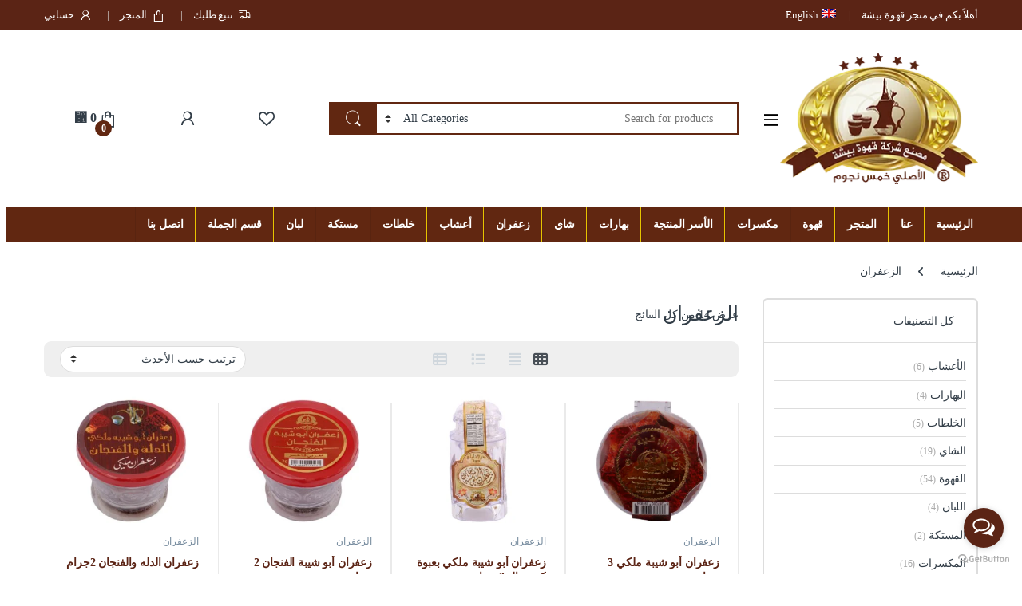

--- FILE ---
content_type: text/html; charset=UTF-8
request_url: https://obcfactory.com/product-category/%D8%A7%D9%84%D8%B2%D8%B9%D9%81%D8%B1%D8%A7%D9%86/
body_size: 84181
content:
<!DOCTYPE html><html dir="rtl" lang="ar"><head><script data-no-optimize="1">var litespeed_docref=sessionStorage.getItem("litespeed_docref");litespeed_docref&&(Object.defineProperty(document,"referrer",{get:function(){return litespeed_docref}}),sessionStorage.removeItem("litespeed_docref"));</script> <meta charset="UTF-8"><meta name="viewport" content="width=device-width, initial-scale=1"><link rel="profile" href="http://gmpg.org/xfn/11"><link rel="pingback" href="https://obcfactory.com/xmlrpc.php"> <script type="litespeed/javascript">document.documentElement.className=document.documentElement.className+' yes-js js_active js'</script> <meta name='robots' content='index, follow, max-image-preview:large, max-snippet:-1, max-video-preview:-1' /><link rel="alternate" hreflang="ar" href="https://obcfactory.com/product-category/%d8%a7%d9%84%d8%b2%d8%b9%d9%81%d8%b1%d8%a7%d9%86/" /><link rel="alternate" hreflang="en" href="https://obcfactory.com/en/product-category/saffron/" /><link rel="alternate" hreflang="x-default" href="https://obcfactory.com/product-category/%d8%a7%d9%84%d8%b2%d8%b9%d9%81%d8%b1%d8%a7%d9%86/" /> <script type="litespeed/javascript">window._wca=window._wca||[]</script> <title>الزعفران الأرشيف - متجر قهوة بيشة الأصلي</title><meta name="description" content="متجر قهوة بيشة الأصلي - الزعفران الزعفران" /><link rel="canonical" href="https://obcfactory.com/product-category/الزعفران/" /><meta property="og:locale" content="ar_AR" /><meta property="og:type" content="article" /><meta property="og:title" content="الزعفران الأرشيف - متجر قهوة بيشة الأصلي" /><meta property="og:description" content="متجر قهوة بيشة الأصلي - الزعفران الزعفران" /><meta property="og:url" content="https://obcfactory.com/product-category/الزعفران/" /><meta property="og:site_name" content="متجر قهوة بيشة الأصلي" /><meta property="og:image" content="https://obcfactory.com/wp-content/uploads/2022/11/bisha-logo-yoast-seo.jpg" /><meta property="og:image:width" content="400" /><meta property="og:image:height" content="266" /><meta property="og:image:type" content="image/jpeg" /><meta name="twitter:card" content="summary_large_image" /><meta name="twitter:site" content="@bishacoffee_ksa" /> <script type="application/ld+json" class="yoast-schema-graph">{"@context":"https://schema.org","@graph":[{"@type":"CollectionPage","@id":"https://obcfactory.com/product-category/%d8%a7%d9%84%d8%b2%d8%b9%d9%81%d8%b1%d8%a7%d9%86/","url":"https://obcfactory.com/product-category/%d8%a7%d9%84%d8%b2%d8%b9%d9%81%d8%b1%d8%a7%d9%86/","name":"الزعفران الأرشيف - متجر قهوة بيشة الأصلي","isPartOf":{"@id":"https://obcfactory.com/#website"},"primaryImageOfPage":{"@id":"https://obcfactory.com/product-category/%d8%a7%d9%84%d8%b2%d8%b9%d9%81%d8%b1%d8%a7%d9%86/#primaryimage"},"image":{"@id":"https://obcfactory.com/product-category/%d8%a7%d9%84%d8%b2%d8%b9%d9%81%d8%b1%d8%a7%d9%86/#primaryimage"},"thumbnailUrl":"https://obcfactory.com/wp-content/uploads/2022/09/زعفران-ابو-شيبة-ملكي-4.png","description":"متجر قهوة بيشة الأصلي - الزعفران الزعفران","breadcrumb":{"@id":"https://obcfactory.com/product-category/%d8%a7%d9%84%d8%b2%d8%b9%d9%81%d8%b1%d8%a7%d9%86/#breadcrumb"},"inLanguage":"ar"},{"@type":"ImageObject","inLanguage":"ar","@id":"https://obcfactory.com/product-category/%d8%a7%d9%84%d8%b2%d8%b9%d9%81%d8%b1%d8%a7%d9%86/#primaryimage","url":"https://obcfactory.com/wp-content/uploads/2022/09/زعفران-ابو-شيبة-ملكي-4.png","contentUrl":"https://obcfactory.com/wp-content/uploads/2022/09/زعفران-ابو-شيبة-ملكي-4.png","width":1080,"height":1080},{"@type":"BreadcrumbList","@id":"https://obcfactory.com/product-category/%d8%a7%d9%84%d8%b2%d8%b9%d9%81%d8%b1%d8%a7%d9%86/#breadcrumb","itemListElement":[{"@type":"ListItem","position":1,"name":"الرئيسية","item":"https://obcfactory.com/"},{"@type":"ListItem","position":2,"name":"الزعفران"}]},{"@type":"WebSite","@id":"https://obcfactory.com/#website","url":"https://obcfactory.com/","name":"متجر قهوة بيشة الأصلي","description":"قهوة سعودية فاخرة من أجود أنواع البن","publisher":{"@id":"https://obcfactory.com/#organization"},"potentialAction":[{"@type":"SearchAction","target":{"@type":"EntryPoint","urlTemplate":"https://obcfactory.com/?s={search_term_string}"},"query-input":{"@type":"PropertyValueSpecification","valueRequired":true,"valueName":"search_term_string"}}],"inLanguage":"ar"},{"@type":"Organization","@id":"https://obcfactory.com/#organization","name":"مصنع شركة قهوة بيشة الأصلي خمس نجوم","url":"https://obcfactory.com/","logo":{"@type":"ImageObject","inLanguage":"ar","@id":"https://obcfactory.com/#/schema/logo/image/","url":"https://obcfactory.com/wp-content/uploads/2022/11/bisha-logo-yoast-seo.jpg","contentUrl":"https://obcfactory.com/wp-content/uploads/2022/11/bisha-logo-yoast-seo.jpg","width":400,"height":266,"caption":"مصنع شركة قهوة بيشة الأصلي خمس نجوم"},"image":{"@id":"https://obcfactory.com/#/schema/logo/image/"},"sameAs":["https://www.facebook.com/bishacoffeeksa/","https://x.com/bishacoffee_ksa","https://www.instagram.com/bishacoffee_ksa/","https://www.youtube.com/channel/UC7GZAAUDqyLOTjipUoNnq8w"]}]}</script> <link rel='dns-prefetch' href='//stats.wp.com' /><link rel='dns-prefetch' href='//www.googletagmanager.com' /><link rel='dns-prefetch' href='//fonts.googleapis.com' /><link rel='preconnect' href='//c0.wp.com' /><link rel='preconnect' href='https://fonts.gstatic.com' crossorigin /><link rel="alternate" type="application/rss+xml" title="متجر قهوة بيشة الأصلي &laquo; الخلاصة" href="https://obcfactory.com/feed/" /><link rel="alternate" type="application/rss+xml" title="متجر قهوة بيشة الأصلي &laquo; خلاصة التعليقات" href="https://obcfactory.com/comments/feed/" /><link rel="alternate" type="application/rss+xml" title="خلاصة متجر قهوة بيشة الأصلي &laquo; الزعفران التصنيف" href="https://obcfactory.com/product-category/%d8%a7%d9%84%d8%b2%d8%b9%d9%81%d8%b1%d8%a7%d9%86/feed/" /><style id='wp-img-auto-sizes-contain-inline-css' type='text/css'>img:is([sizes=auto i],[sizes^="auto," i]){contain-intrinsic-size:3000px 1500px}
/*# sourceURL=wp-img-auto-sizes-contain-inline-css */</style><style id="litespeed-ccss">ul{box-sizing:border-box}:root{--wp--preset--font-size--normal:16px;--wp--preset--font-size--huge:42px}.screen-reader-text{clip:rect(1px,1px,1px,1px);word-wrap:normal!important;border:0;-webkit-clip-path:inset(50%);clip-path:inset(50%);height:1px;margin:-1px;overflow:hidden;padding:0;position:absolute;width:1px}.screen-reader-text{clip:rect(1px,1px,1px,1px);word-wrap:normal!important;border:0;-webkit-clip-path:inset(50%);clip-path:inset(50%);height:1px;margin:-1px;overflow:hidden;overflow-wrap:normal!important;padding:0;position:absolute!important;width:1px}body{--wp--preset--color--black:#000;--wp--preset--color--cyan-bluish-gray:#abb8c3;--wp--preset--color--white:#fff;--wp--preset--color--pale-pink:#f78da7;--wp--preset--color--vivid-red:#cf2e2e;--wp--preset--color--luminous-vivid-orange:#ff6900;--wp--preset--color--luminous-vivid-amber:#fcb900;--wp--preset--color--light-green-cyan:#7bdcb5;--wp--preset--color--vivid-green-cyan:#00d084;--wp--preset--color--pale-cyan-blue:#8ed1fc;--wp--preset--color--vivid-cyan-blue:#0693e3;--wp--preset--color--vivid-purple:#9b51e0;--wp--preset--gradient--vivid-cyan-blue-to-vivid-purple:linear-gradient(135deg,rgba(6,147,227,1) 0%,#9b51e0 100%);--wp--preset--gradient--light-green-cyan-to-vivid-green-cyan:linear-gradient(135deg,#7adcb4 0%,#00d082 100%);--wp--preset--gradient--luminous-vivid-amber-to-luminous-vivid-orange:linear-gradient(135deg,rgba(252,185,0,1) 0%,rgba(255,105,0,1) 100%);--wp--preset--gradient--luminous-vivid-orange-to-vivid-red:linear-gradient(135deg,rgba(255,105,0,1) 0%,#cf2e2e 100%);--wp--preset--gradient--very-light-gray-to-cyan-bluish-gray:linear-gradient(135deg,#eee 0%,#a9b8c3 100%);--wp--preset--gradient--cool-to-warm-spectrum:linear-gradient(135deg,#4aeadc 0%,#9778d1 20%,#cf2aba 40%,#ee2c82 60%,#fb6962 80%,#fef84c 100%);--wp--preset--gradient--blush-light-purple:linear-gradient(135deg,#ffceec 0%,#9896f0 100%);--wp--preset--gradient--blush-bordeaux:linear-gradient(135deg,#fecda5 0%,#fe2d2d 50%,#6b003e 100%);--wp--preset--gradient--luminous-dusk:linear-gradient(135deg,#ffcb70 0%,#c751c0 50%,#4158d0 100%);--wp--preset--gradient--pale-ocean:linear-gradient(135deg,#fff5cb 0%,#b6e3d4 50%,#33a7b5 100%);--wp--preset--gradient--electric-grass:linear-gradient(135deg,#caf880 0%,#71ce7e 100%);--wp--preset--gradient--midnight:linear-gradient(135deg,#020381 0%,#2874fc 100%);--wp--preset--duotone--dark-grayscale:url('#wp-duotone-dark-grayscale');--wp--preset--duotone--grayscale:url('#wp-duotone-grayscale');--wp--preset--duotone--purple-yellow:url('#wp-duotone-purple-yellow');--wp--preset--duotone--blue-red:url('#wp-duotone-blue-red');--wp--preset--duotone--midnight:url('#wp-duotone-midnight');--wp--preset--duotone--magenta-yellow:url('#wp-duotone-magenta-yellow');--wp--preset--duotone--purple-green:url('#wp-duotone-purple-green');--wp--preset--duotone--blue-orange:url('#wp-duotone-blue-orange');--wp--preset--font-size--small:13px;--wp--preset--font-size--medium:20px;--wp--preset--font-size--large:36px;--wp--preset--font-size--x-large:42px;--wp--preset--spacing--20:.44rem;--wp--preset--spacing--30:.67rem;--wp--preset--spacing--40:1rem;--wp--preset--spacing--50:1.5rem;--wp--preset--spacing--60:2.25rem;--wp--preset--spacing--70:3.38rem;--wp--preset--spacing--80:5.06rem;--wp--preset--shadow--natural:6px 6px 9px rgba(0,0,0,.2);--wp--preset--shadow--deep:12px 12px 50px rgba(0,0,0,.4);--wp--preset--shadow--sharp:6px 6px 0px rgba(0,0,0,.2);--wp--preset--shadow--outlined:6px 6px 0px -3px rgba(255,255,255,1),6px 6px rgba(0,0,0,1);--wp--preset--shadow--crisp:6px 6px 0px rgba(0,0,0,1)}.wpml-ls-flag{display:inline-block}.wpml-ls-flag{display:inline-block}body{--extendify--spacing--large:var(--wp--custom--spacing--large,clamp(2em,8vw,8em))!important;--wp--preset--font-size--ext-small:1rem!important;--wp--preset--font-size--ext-medium:1.125rem!important;--wp--preset--font-size--ext-large:clamp(1.65rem,3.5vw,2.15rem)!important;--wp--preset--font-size--ext-x-large:clamp(3rem,6vw,4.75rem)!important;--wp--preset--font-size--ext-xx-large:clamp(3.25rem,7.5vw,5.75rem)!important;--wp--preset--color--black:#000!important;--wp--preset--color--white:#fff!important}.wpml-ls-menu-item .wpml-ls-flag{display:inline;vertical-align:baseline}.wpml-ls-menu-item .wpml-ls-flag+span{margin-left:.3em}ul .wpml-ls-menu-item a{display:flex;align-items:center}.ec{display:inline-block;font:normal normal normal 14px/1 font-electro;font-size:inherit;text-rendering:auto;vertical-align:middle;-webkit-font-smoothing:antialiased;-moz-osx-font-smoothing:grayscale}.ec-compare:before{content:""}.ec-favorites:before{content:""}.ec-search:before{content:"d"}.ec-shopping-bag:before{content:"e"}.ec-user:before{content:""}.ec-close-remove:before{content:""}.ec-transport:before{content:""}.ec-menu:before{content:"\e908"}:root{--bs-blue:#0d6efd;--bs-indigo:#6610f2;--bs-purple:#6f42c1;--bs-pink:#d63384;--bs-red:#dc3545;--bs-orange:#fd7e14;--bs-yellow:#fed700;--bs-green:#198754;--bs-teal:#20c997;--bs-cyan:#0dcaf0;--bs-white:#fff;--bs-gray:#6c757d;--bs-ec-dark:#181818;--bs-ec-dark-body:#d9d9d9;--bs-primary:#fed700;--bs-ec-primary:#fed700;--bs-ec-primary-d:#e7c400;--bs-secondary:#6c757d;--bs-success:#198754;--bs-info:#0dcaf0;--bs-warning:#fed700;--bs-danger:#dc3545;--bs-light:#f8f9fa;--bs-dark:#333e48;--bs-font-sans-serif:"Inter","Open Sans","HelveticaNeue-Light","Helvetica Neue Light","Helvetica Neue",Helvetica,Arial,"Lucida Grande",sans-serif;--bs-font-monospace:SFMono-Regular,Menlo,Monaco,Consolas,"Liberation Mono","Courier New",monospace;--bs-gradient:linear-gradient(180deg,rgba(255,255,255,.15),rgba(255,255,255,0))}*,:after,:before{box-sizing:border-box}@media (prefers-reduced-motion:no-preference){:root{scroll-behavior:smooth}}body{margin:0;font-family:var(--bs-font-sans-serif);font-size:.875rem;font-weight:400;line-height:1.714;color:#333e48;background-color:#fff;-webkit-text-size-adjust:100%}h1,h2,h3,h4{margin-top:0;margin-bottom:.5rem;font-weight:500;line-height:1.2}h1{font-size:calc(1.34375rem + 1.125vw)}@media (min-width:1200px){h1{font-size:2.1875rem}}h2{font-size:calc(1.3rem + .6vw)}@media (min-width:1200px){h2{font-size:1.75rem}}h3{font-size:calc(1.278125rem + .3375vw)}@media (min-width:1200px){h3{font-size:1.53125rem}}h4{font-size:calc(1.25625rem + .075vw)}@media (min-width:1200px){h4{font-size:1.3125rem}}p{margin-top:0;margin-bottom:1rem}ul{padding-left:2rem}ul{margin-top:0;margin-bottom:1rem}ul ul{margin-bottom:0}strong{font-weight:700}a{color:#333e48;text-decoration:none}img,svg{vertical-align:middle}label{display:inline-block}button{border-radius:0}button,input,select{margin:0;font-family:inherit;font-size:inherit;line-height:inherit}button,select{text-transform:none}select{word-wrap:normal}[type=button],[type=submit],button{-webkit-appearance:button}::-moz-focus-inner{padding:0;border-style:none}::-webkit-datetime-edit-day-field,::-webkit-datetime-edit-fields-wrapper,::-webkit-datetime-edit-hour-field,::-webkit-datetime-edit-minute,::-webkit-datetime-edit-month-field,::-webkit-datetime-edit-text,::-webkit-datetime-edit-year-field{padding:0}::-webkit-inner-spin-button{height:auto}[type=search]{outline-offset:-2px;-webkit-appearance:textfield}::-webkit-search-decoration{-webkit-appearance:none}::-webkit-color-swatch-wrapper{padding:0}::file-selector-button{font:inherit}::-webkit-file-upload-button{font:inherit;-webkit-appearance:button}.list-unstyled{padding-left:0;list-style:none}.container{width:100%;padding-right:var(--bs-gutter-x,.9375rem);padding-left:var(--bs-gutter-x,.9375rem);margin-right:auto;margin-left:auto}@media (min-width:576px){.container{max-width:540px}}@media (min-width:768px){.container{max-width:720px}}@media (min-width:992px){.container{max-width:960px}}@media (min-width:1200px){.container{max-width:1200px}}@media (min-width:1480px){.container{max-width:1430px}}.row{--bs-gutter-x:1.875rem;--bs-gutter-y:0;display:flex;flex-wrap:wrap;margin-top:calc(var(--bs-gutter-y)*-1);margin-right:calc(var(--bs-gutter-x)*-.5);margin-left:calc(var(--bs-gutter-x)*-.5)}.row>*{flex-shrink:0;width:100%;max-width:100%;padding-right:calc(var(--bs-gutter-x)*.5);padding-left:calc(var(--bs-gutter-x)*.5);margin-top:var(--bs-gutter-y)}.col{flex:1 0 0%}.row-cols-2>*{flex:0 0 auto;width:50%}@media (min-width:768px){.row-cols-md-3>*{flex:0 0 auto;width:33.3333333333%}}@media (min-width:992px){.row-cols-lg-4>*{flex:0 0 auto;width:25%}}@media (min-width:1200px){.row-cols-xl-4>*{flex:0 0 auto;width:25%}}@media (min-width:1480px){.row-cols-xxl-5>*{flex:0 0 auto;width:20%}}.col-auto{flex:0 0 auto;width:auto}.g-0{--bs-gutter-x:0}.g-0{--bs-gutter-y:0}.form-control,input[type=search]{display:block;width:100%;padding:.594rem 1rem;font-size:.875rem;font-weight:400;line-height:1.714;color:#333e48;background-color:#fff;background-clip:padding-box;border:1px solid #ddd;appearance:none;border-radius:1.375rem;box-shadow:0}.form-control::-webkit-date-and-time-value,input[type=search]::-webkit-date-and-time-value{height:1.714em}.form-control::-webkit-file-upload-button,input[type=search]::-webkit-file-upload-button{padding:.594rem 1rem;margin:-.594rem -1rem;margin-inline-end:1rem;color:#333e48;background-color:#e9ecef;border-color:inherit;border-style:solid;border-width:0;border-inline-end-width:1px;border-radius:0}select{display:block;width:100%;padding:.594rem 3rem .594rem 1rem;-moz-padding-start:calc(1rem - 3px);font-size:.875rem;font-weight:400;line-height:1.714;color:#333e48;background-color:#fff;background-image:url("data:image/svg+xml,%3csvg xmlns='http://www.w3.org/2000/svg' viewBox='0 0 16 16'%3e%3cpath fill='none' stroke='%23343a40' stroke-linecap='round' stroke-linejoin='round' stroke-width='2' d='M2 5l6 6 6-6'/%3e%3c/svg%3e");background-repeat:no-repeat;background-position:right 1rem center;background-size:16px 12px;border:1px solid #ddd;border-radius:1.375rem;box-shadow:0;appearance:none}select:-moz-focusring{color:transparent;text-shadow:0 0 0 #333e48}.input-group{position:relative;display:flex;flex-wrap:wrap;align-items:stretch;width:100%}.input-group .btn,.input-group button{position:relative;z-index:2}.input-group:not(.has-validation)>:not(:last-child):not(.dropdown-toggle):not(.dropdown-menu){border-top-right-radius:0;border-bottom-right-radius:0}.input-group>:not(:first-child):not(.dropdown-menu):not(.valid-tooltip):not(.valid-feedback):not(.invalid-tooltip):not(.invalid-feedback){margin-left:-1px;border-top-left-radius:0;border-bottom-left-radius:0}.btn,.button,button{display:inline-block;font-weight:400;line-height:1.714;color:#333e48;text-align:center;vertical-align:middle;background-color:transparent;border:1px solid transparent;padding:.594rem 1rem;font-size:.875rem;border-radius:1.375rem}.btn-secondary{color:#fff;background-color:#6c757d;border-color:#6c757d;box-shadow:0 0 0 rgba(255,255,255,0)}.dropdown{position:relative}.dropdown-toggle{white-space:nowrap}.dropdown-toggle:after{display:inline-block;margin-left:8px;vertical-align:-.125em;content:"";border-top:.3em solid;border-right:.3em solid transparent;border-bottom:0;border-left:.3em solid transparent}.dropdown-menu{position:absolute;z-index:1000;display:none;min-width:12.5rem;padding:.5rem 0;margin:0;font-size:.875rem;color:#333e48;text-align:left;list-style:none;background-color:#fff;background-clip:padding-box;border:1px solid rgba(0,0,0,.15);border-radius:7px;box-shadow:0 .125rem .312rem rgba(0,0,0,.28)}.nav{display:flex;flex-wrap:wrap;padding-left:0;margin-bottom:0;list-style:none}.nav-link{display:block;padding:.5rem 1rem;color:#333e48}.nav-tabs{border-bottom:1px solid #ddd}.nav-tabs .nav-link{margin-bottom:-1px;background:0 0;border:1px solid transparent;border-top-left-radius:1.375rem;border-top-right-radius:1.375rem}.nav-tabs .nav-link.active{color:#495057;background-color:#fff;border-color:#ddd #ddd #fff}.navbar-nav{display:flex;flex-direction:column;padding-left:0;margin-bottom:0;list-style:none}.navbar-toggler{padding:.25rem .75rem;font-size:1.09375rem;line-height:1;background-color:transparent;border:1px solid transparent;border-radius:1.375rem}.clearfix:after{display:block;clear:both;content:""}.screen-reader-text,.visually-hidden{position:absolute!important;width:1px!important;height:1px!important;padding:0!important;margin:-1px!important;overflow:hidden!important;clip:rect(0,0,0,0)!important;white-space:nowrap!important;border:0!important}.float-start{float:left!important}.float-end{float:right!important}.d-flex{display:flex!important}.d-none{display:none!important}.position-relative{position:relative!important}.w-100{width:100%!important}.justify-content-end{justify-content:flex-end!important}.justify-content-center{justify-content:center!important}.justify-content-between{justify-content:space-between!important}.align-items-center{align-items:center!important}.mb-0{margin-bottom:0!important}.pt-3{padding-top:1rem!important}.text-center{text-align:center!important}@media (min-width:992px){.d-lg-none{display:none!important}}@media (min-width:1200px){.d-xl-block{display:block!important}.d-xl-none{display:none!important}}:focus{outline:transparent}img{max-width:100%;height:auto}body{letter-spacing:-.01em;-webkit-font-smoothing:antialiased;text-rendering:optimizeLegibility;word-wrap:break-word;position:relative}select{padding:.25rem 2.2rem .25rem .75rem;background:#fff url([data-uri]) no-repeat right .75rem center;background-size:8px 10px;-webkit-appearance:none}.site-content{margin-bottom:2.857em}.border-bottom-0-last-child li:last-child{border-bottom:0!important}@media (max-width:767.98px){#content{margin-bottom:5.714em}}@media (min-width:1200px){body .content-area{flex:0 0 auto;width:75%}}@media (min-width:1480px){body .content-area{flex:0 0 auto;width:calc(100% - 300px)}}@media (min-width:1200px){body .sidebar{flex:0 0 auto;width:25%}}@media (min-width:1480px){body .sidebar{flex:0 0 auto;width:300px}}body.left-sidebar .content-area{order:1}@media (max-width:1199.98px){.site-content .sidebar{background-color:#fff;position:fixed;top:0;height:100%;overflow-y:scroll;-webkit-overflow-scrolling:touch;z-index:999;padding-top:20px;opacity:0;visibility:hidden}#sidebar>aside{width:100%}}@media (max-width:767.98px){.site-content .sidebar{left:-280px;width:280px}}@media (min-width:768px) and (max-width:1199.98px){.site-content .sidebar{left:-350px;width:350px}}.btn:not([class*=btn-]):not(.single_add_to_cart_button):not(.wc-forward):not(.navbar-toggler):not(.add_to_cart_button):not(.product_type_simple):not(.owl-dot):not(.owl-next):not(.owl-prev):not([name=apply_coupon]):not(.wpforms-submit):not(.navbar-toggle-close),button:not([class*=btn-]):not(.single_add_to_cart_button):not(.wc-forward):not(.navbar-toggler):not(.add_to_cart_button):not(.product_type_simple):not(.owl-dot):not(.owl-next):not(.owl-prev):not([name=apply_coupon]):not(.wpforms-submit):not(.navbar-toggle-close){background-color:#efecec;border-color:#efecec;color:#333e48}.dropdown-menu{border-width:2px 0 0;border-top-left-radius:0;border-top-right-radius:0;transform:none!important;top:100%!important}.dropdown .dropdown-toggle[data-bs-toggle=dropdown]:not([data-hover=dropdown])+.dropdown-menu{display:block;visibility:hidden;opacity:0;transform:translateY(-10px)!important}.dropdown-toggle:after{content:"\f107";border-width:0;-webkit-font-smoothing:antialiased;-moz-osx-font-smoothing:grayscale;display:inline-block;font-style:normal;font-variant:normal;font-weight:400;line-height:1;vertical-align:-.125em;font-family:'Font Awesome 5 Free';font-weight:900}form{margin-bottom:0}label{font-size:1em;line-height:1.286em;font-weight:700;margin-bottom:.857em}:root{--bs-blue:#0d6efd;--bs-indigo:#6610f2;--bs-purple:#6f42c1;--bs-pink:#d63384;--bs-red:#dc3545;--bs-orange:#fd7e14;--bs-yellow:#fed700;--bs-green:#198754;--bs-teal:#20c997;--bs-cyan:#0dcaf0;--bs-white:#fff;--bs-gray:#6c757d;--bs-ec-dark:#181818;--bs-ec-dark-body:#d9d9d9;--bs-primary:#fed700;--bs-ec-primary:#fed700;--bs-ec-primary-d:#e7c400;--bs-secondary:#6c757d;--bs-success:#198754;--bs-info:#0dcaf0;--bs-warning:#fed700;--bs-danger:#dc3545;--bs-light:#f8f9fa;--bs-dark:#333e48;--bs-font-sans-serif:"Inter","Open Sans","HelveticaNeue-Light","Helvetica Neue Light","Helvetica Neue",Helvetica,Arial,"Lucida Grande",sans-serif;--bs-font-monospace:SFMono-Regular,Menlo,Monaco,Consolas,"Liberation Mono","Courier New",monospace;--bs-gradient:linear-gradient(180deg,rgba(255,255,255,.15),rgba(255,255,255,0))}.handheld-footer{background-color:#f2f2f2}.handheld-footer .handheld-widget-menu{margin-bottom:30px}.handheld-footer .handheld-widget-menu .columns{background:#fff;margin-bottom:10px;border-radius:7px}.handheld-footer .handheld-widget-menu .widget-title{font-size:16px;font-weight:600;padding:15px 20px;margin-bottom:0;position:relative}.handheld-footer .handheld-widget-menu .widget-title:after{position:absolute;content:'';font-family:font-electro;color:#333e48;right:20px}.handheld-footer .handheld-widget-menu ul{padding-left:0;list-style:none;padding:0 20px 20px;margin-bottom:0}.handheld-footer .handheld-widget-menu ul li{margin-top:7px}.handheld-footer .handheld-widget-menu ul a{color:#0062bd}.handheld-footer .footer-social-icons{margin-bottom:0;font-size:26px}.handheld-footer .footer-social-icons .social-icons-color li{margin-bottom:20px;width:auto;padding:0}.handheld-footer .footer-social-icons .social-icons-color li a{padding:0 15px}.handheld-footer .handheld-footer-bar{background-color:#333e48}.handheld-footer .handheld-footer-bar .handheld-footer-bar-inner{width:100%;padding-right:var(--bs-gutter-x,.9375rem);padding-left:var(--bs-gutter-x,.9375rem);margin-right:auto;margin-left:auto;display:flex;justify-content:space-between;padding-top:20px;padding-bottom:20px;flex-direction:column;align-items:center}.handheld-footer .handheld-footer-bar .footer-logo{width:auto;align-self:center}.handheld-footer .handheld-footer-bar .footer-call-us{margin-bottom:0;max-width:180px;width:auto;text-align:center}.handheld-footer .handheld-footer-bar .footer-call-us .call-us-text{font-size:13px;color:#fff;font-weight:400}.handheld-footer .handheld-footer-bar .footer-call-us .call-us-number,.handheld-footer .handheld-footer-bar .footer-call-us .call-us-number a{font-size:20px;color:#fff}.handheld-footer.light .handheld-footer-bar{background-color:#fff}.handheld-footer.light .handheld-footer-bar .footer-call-us .call-us-number,.handheld-footer.light .handheld-footer-bar .footer-call-us .call-us-number a,.handheld-footer.light .handheld-footer-bar .footer-call-us .call-us-text{color:#000}.footer-bottom-widgets ul>li>a{font-size:1em}.footer-logo{margin-bottom:1.55em}.footer-call-us{margin-bottom:3em}.footer-call-us .call-us-text{font-weight:100;font-size:.929em;display:block;line-height:1.429em}.footer-call-us .call-us-number{font-size:1.571em;display:block;line-height:1.429em}.footer-social-icons{margin-bottom:3em}.footer-social-icons .social-icons>li+li a{margin-top:6px;margin-left:26px}.footer-social-icons .social-icons a{color:#7c7c7c;font-size:1.571em}@media (max-width:991.98px){.social-icons .fa-whatsapp.mobile,.social-icons-color .fa-whatsapp.mobile{display:block}.social-icons-color .fa-whatsapp.desktop{display:none}}@media (min-width:1200px){.social-icons .fa-whatsapp.mobile,.social-icons-color .fa-whatsapp.mobile{display:none}}.social-icons-color .fa-twitter-square{color:#1da1f2}.social-icons-color .fa-whatsapp{color:#4fce5d}.social-icons-color .fa-instagram{color:#f25a00}.top-bar{border-bottom:1px solid #ddd}.top-bar .nav>li>a{padding:.58em 0;display:inline-block}.top-bar .nav-inline .menu-item{font-size:.929em}.top-bar .nav-inline>.menu-item+.menu-item:before{content:'|';color:#ddd;display:inline-block;margin:0 1em}.top-bar .nav-inline .menu-item>a i{margin-right:6px;font-size:1rem}.navbar-search .input-group{height:41px}.navbar-search .input-group>div{height:100%}.navbar-search .btn,.navbar-search .form-control,.navbar-search .input-group-addon,.navbar-search button{border-width:2px;border-style:solid}.navbar-search .form-control,.navbar-search .input-group-addon{border-right-width:0}.navbar-search .input-group-addon{border-left-width:0}.navbar-search .input-search-field{display:flex;flex-grow:1;flex-basis:0}.navbar-search .form-control{padding:.3em 2.134em;border-top-right-radius:0;border-bottom-right-radius:0}.navbar-search .btn,.navbar-search button{border-top-left-radius:0;border-bottom-left-radius:0;height:100%;padding:.34em 1rem;color:#333e48}.navbar-search .btn i.ec,.navbar-search button i.ec{font-size:1.5rem;line-height:1.26}.navbar-search .search-categories{background-color:#fff}.navbar-search .search-categories>select{border-width:0}.dropdown-menu-mini-cart{width:332px;left:auto!important;right:0;padding:2em 2em 1.2em;top:120%!important}.dropdown-menu-mini-cart .woocommerce-mini-cart__empty-message{margin-bottom:0;padding:0 30px 10px}.site-header .dropdown-menu-mini-cart{right:0!important;padding:2em 0 1.2em}.header-icon{margin-left:2.714em}.header-icon>a{line-height:2.53em;font-size:1.142em;font-weight:700}.header-icon>a i{line-height:.9em;font-size:1.429em}.header-icon .header-icon-counter{bottom:-3px;left:7px;position:absolute}.header-icon__cart .dropdown-toggle:after,.header-icon__user-account .dropdown-toggle:after{display:none}.header-icon__cart a[href="#off-canvas-cart-summary"]+.dropdown-menu-mini-cart{display:none!important}.header-icon__cart a{display:block}.header-icon__cart:after{content:"";background-color:transparent;width:100%;height:60px;position:absolute;top:0;bottom:0;right:0;left:0;z-index:-1}.header-icon-counter{font-size:.75em;line-height:1.75em;font-weight:700;width:1.75em;text-align:center;border-radius:50%;display:inline-block}.electro-navbar-primary{width:100vw;position:relative;margin-left:calc(-50vw + 50% - 8px)}@media (max-width:767.98px){.electro-navbar-primary{margin-left:calc(-50vw + 50%)}}.electro-navbar-primary .nav{flex-direction:row;flex-wrap:wrap;position:relative}.electro-navbar-primary .nav>.menu-item>a{display:block;color:#333c48;font-size:1em;font-weight:700;padding:.786em 1em}.electro-navbar-primary .nav>.menu-item+.menu-item>a{border-left:1px solid transparent}.handheld-header-wrap.container{max-width:100%}.handheld-header-v2{padding:6px 0}.handheld-header-v2 .off-canvas-navigation-wrapper{max-width:75px;flex:0 0 75px}.handheld-header-v2 .header-logo{-webkit-box-flex:0;-ms-flex:0 0 auto;flex:0 0 auto;width:auto;max-width:none}.handheld-header-v2 .header-logo{margin-bottom:0;padding-left:0;text-align:left}.handheld-header-v2 .header-logo img{max-width:100px;height:100%}@media (min-width:1200px){.handheld-header-v2 .header-logo img{max-width:300px}}.handheld-header-v2 .handheld-header-links{flex-basis:0;flex-grow:1;max-width:100%}.handheld-header-v2 .handheld-header-links>ul{padding-left:0;list-style:none;display:flex;align-items:center;margin-bottom:0;justify-content:flex-end;line-height:1}.handheld-header-v2 .handheld-header-links>ul li>a{color:#515151;display:inline-block;font-size:22px;width:22px}.handheld-header-v2 .handheld-header-links>ul li>a:before{font-family:font-electro;text-indent:0;float:left}.handheld-header-v2 .handheld-header-links>ul li+li{margin-left:20px}.handheld-header-v2 .handheld-header-links .cart{margin-bottom:0}.handheld-header-v2 .handheld-header-links .cart a{position:relative}.handheld-header-v2 .handheld-header-links .cart .count{text-indent:0;float:left;position:absolute;top:9px;left:9px;font-size:10px;color:#fff;padding:2px 0;border-radius:50px;background-color:#333e48;width:20px;height:20px;text-align:center;font-weight:700}.handheld-header-v2{flex-wrap:nowrap}.handheld-header-v2 .handheld-header-links .woocommerce{margin:0;padding:15px}.handheld-header-v2 .handheld-header-links .search>a{text-indent:-9999px}.handheld-header-v2 .handheld-header-links .search>a:before{content:"d"}.handheld-header-v2 .handheld-header-links .search .site-search{position:absolute;left:0;right:0;width:100%;opacity:0;visibility:hidden;background-color:#fff;z-index:1;box-shadow:0 4px 3px 0 rgba(1,1,1,.1);margin-top:16px}.handheld-header-v2 .site-search .widget.widget_product_search form{display:flex;border-radius:25px;position:relative}.handheld-header-v2 .site-search .widget.widget_product_search form input.search-field{font-size:14px;color:#919191;padding:.4em 1.5em;height:46px;border-width:0;outline:0;background-color:transparent;flex:0 1 100%}.handheld-header-v2 .site-search .widget.widget_product_search form button[type=submit]{background-color:transparent!important;font-size:0;display:flex;align-items:center;padding:0 10px;border-width:0;color:#000}.handheld-header-v2 .site-search .widget.widget_product_search form button[type=submit]:after{font-family:font-electro;content:"d";font-size:24px}.handheld-header-v2.light{border-bottom:1px solid #ddd;background-color:#fff}.handheld-header-v2.light .handheld-header-links>ul li>a{color:#333e48}.handheld-header-v2.light .off-canvas-navigation-wrapper .navbar-toggler,.handheld-header-v2.light .off-canvas-navigation-wrapper button{color:#333e48}.handheld-header-v2.light .site-search .widget.widget_product_search form{border:2px solid #333e48}.header-v3 .masthead{padding:2em 0}.header-logo-link{display:block}.navbar-toggle-close{display:none}.masthead .header-logo-area{min-width:300px;max-width:300px}.star-rating{overflow:hidden;position:relative;height:1em;line-height:1;font-size:1em;width:5.5em;font-family:star}.star-rating:before{content:"";color:rgba(0,0,0,.2);float:left;top:0;left:0;position:absolute}.star-rating span{overflow:hidden;float:left;top:0;left:0;position:absolute;padding-top:1.5em}.star-rating span:before{content:"";top:0;position:absolute;left:0;color:#fed700}.woocommerce-breadcrumb{padding:9px 15px;margin:0 -15px 1.6em;background-color:#f7f6f6;white-space:nowrap;overflow:scroll}@media (min-width:768px){.woocommerce-breadcrumb{background-color:transparent;padding:1.786em 0 1.6em;overflow:visible;margin:0}}.woocommerce-breadcrumb span.delimiter{margin:0 10px}@media (min-width:768px){.woocommerce-breadcrumb span.delimiter{margin:0 1.429em}}.woocommerce-breadcrumb span.delimiter+a{padding:.465em .929em;border-radius:.357em;display:inline-block}@media (min-width:768px){.woocommerce-breadcrumb span.delimiter+a{background-color:#f1f1f1}}.from{text-transform:uppercase;font-weight:300;display:block}@media (prefers-reduced-motion:no-preference){html{scroll-behavior:smooth}}.off-canvas-navigation{background-color:#333;position:fixed;top:0;left:-280px;width:280px;height:100vh;z-index:10000;overflow:hidden;overflow-y:auto;scrollbar-width:thin}.off-canvas-navigation::-webkit-scrollbar{background-color:#fff;width:6px}.off-canvas-navigation::-webkit-scrollbar-track{background-color:#fff}.off-canvas-navigation::-webkit-scrollbar-thumb{background-color:#cacaca;border-radius:16px;border-right:2px solid #fff}.off-canvas-navigation::-webkit-scrollbar-button{display:none}@media (min-width:768px){.off-canvas-navigation{left:-350px;width:350px}}.off-canvas-navigation .nav{display:block}.off-canvas-navigation ul{list-style:none;margin:0;padding:0}.off-canvas-navigation ul li a{display:flex;align-items:center;color:rgba(255,255,255,.7)}@media (max-width:575.98px){.off-canvas-navigation ul li a{flex-wrap:wrap}}.off-canvas-navigation ul li a,.off-canvas-navigation ul li>a{padding:0 1.387em;line-height:3.5em;border-bottom:1px solid #262626;text-decoration:none}.off-canvas-navigation-wrapper .navbar-toggler,.off-canvas-navigation-wrapper button{color:#000;border:none}@media (min-width:1200px){.off-canvas-navigation-wrapper .navbar-toggler,.off-canvas-navigation-wrapper button{padding:0}}.off-canvas-navigation-wrapper .navbar-toggler{background-color:transparent}.off-canvas-navigation.light{background-color:#fdfcfc;border-right:1px solid #e3e9ef}.off-canvas-navigation.light ul li a{color:#4b566b!important;border-color:#e3e9ef}.off-canvas-wrapper{backface-visibility:hidden;-webkit-overflow-scrolling:auto}.off-canvas-wrapper #page{overflow:hidden}.off-canvas-cart{position:fixed;top:0;bottom:0;width:290px;z-index:10033;overflow:hidden;overflow-y:auto;-webkit-overflow-scrolling:touch;background-color:#fff;right:0;left:auto;transform:translate3d(290px,0,0);padding:0}@media (min-width:1200px){.off-canvas-cart{right:-15px}}@media (min-width:450px){.off-canvas-cart{width:420px;transform:translate3d(450px,0,0)}}.off-canvas-cart .dropdown-menu-mini-cart{padding:0;width:auto;border-width:0;box-shadow:none}.off-canvas-cart__header{display:flex;flex-wrap:wrap;justify-content:space-between;align-items:center;padding:20px;border-bottom:1px solid;border-color:rgba(129,129,129,.2)}.off-canvas-cart__header .section-title{margin:0;font-size:16px;font-weight:700}.off-canvas-cart__header .electro-close-icon{display:block;position:relative;height:20px;width:20px;top:0;right:0}.off-canvas-cart__header .electro-close-icon:after,.off-canvas-cart__header .electro-close-icon:before{width:16px;height:2px;right:auto}.electro-overlay{position:fixed;top:0;left:0;width:100%;height:100%;z-index:1002;opacity:0;visibility:hidden;background-color:rgba(0,0,0,.7)}.electro-close-icon{display:none;position:absolute;top:5px;right:5px;font-size:0;height:100px;width:100px;z-index:200}.electro-close-icon:after,.electro-close-icon:before{content:" ";width:40px;height:3px;position:absolute;right:50%;top:50%;margin-top:-2px;margin-right:-20px;display:inline-block;background-color:#2d2a2a}.electro-close-icon:before{transform:rotate(45deg)}.electro-close-icon:after{transform:rotate(-45deg)}.sidebar .widget{margin-bottom:5.143em}.widget_product_categories ul li>a,.widget_product_categories ul li>span{padding:.571em 0 .643em;display:inline-block}.widget_product_categories ul li .count{font-size:.857em;color:#aaa}.widget_product_categories ul{list-style:none}.widget_product_categories .product-categories{padding:0!important;border:2px solid #ddd;border-radius:6px}.widget_product_categories ul li{border-top:1px solid #ddd}.widget_product_categories ul li:first-child{border:none}.widget_product_categories .product_cat>span{padding:1em 2em;border-bottom:1px solid #ddd;display:block}.widget_product_categories .product_cat>ul{padding:.929em}.widget_product_categories .category-single{padding:0!important}.widget_product_categories .category-single .show-all-cat>li,.widget_product_categories .category-single>li{border:none}.widget_product_categories .category-single .show-all-cat{padding:0}.widget_product_categories .category-single .show-all-cat .show-all-cat-dropdown{padding:1em 2em;border-bottom:1px solid #ddd;display:block}.widget_product_categories .category-single .show-all-cat .show-all-cat-dropdown+ul{padding:.929em}.widget_product_categories .category-single .show-all-cat .show-all-cat-dropdown+ul li:first-child{border:none}.widget_price_filter .price_slider{margin:30px 0 17px}.widget_price_filter .price_slider_amount .price_label{font-size:1em;line-height:1em;margin-bottom:29px}.widget_product_categories ul li>a,.widget_product_categories ul li>span{padding:.4em 0}.sidebar>.widget{margin-bottom:3.3em}.widget_product_categories .category-single .show-all-cat .show-all-cat-dropdown,.widget_product_categories .product_cat>span{padding:1.06em 2em}.widget_product_categories .product_cat>ul{padding:.5em .929em .5em}.widget_product_categories .category-single .show-all-cat{padding:0}.electro-wc-wppp-select,.woocommerce-ordering .orderby{border-radius:1.429em}.electro-wc-wppp-select.c-select,.woocommerce-ordering .orderby{padding:.26rem 1.75rem .26rem .75rem}.shop-control-bar{padding:.2em 1.429em}.shop-control-bar .form-electro-wc-ppp,.shop-control-bar .woocommerce-ordering{padding:3px 0}.woocommerce-page .page-header{margin-bottom:1em}.woocommerce-pagination ul.page-numbers>li a{padding:0;width:35px;height:35px;line-height:34px;text-align:center;vertical-align:middle;border-radius:20px}.widget_price_filter .price_slider_amount .price_label .from{font-weight:400;display:inline-block}.products>.product .product-outer{height:100%}.products>.product{border-bottom:1px solid #eaeaea}@media (min-width:768px){.products>.product{border-bottom-width:0}}.products>.product:after{content:'';border-right:1px solid #eaeaea;display:block;position:absolute;top:50%;right:0;height:70%;transform:translateY(-50%)}.products>.product .product-inner{padding:1em;position:relative}.products>.product .loop-product-categories{margin-bottom:.4em;font-size:.8em;line-height:1.05em;height:1.1em;display:block;overflow:hidden}.products>.product .loop-product-categories a{color:#768b9e}.products>.product .woocommerce-LoopProduct-link{display:block}.products>.product .price-add-to-cart{clear:both;position:relative;display:flex;justify-content:space-between;align-items:center;height:2.571em}.products>.product .product-thumbnail{margin-bottom:.714em;width:100%;position:relative}.products>.product .product-thumbnail>img{max-width:100%;max-height:100%;width:auto;height:auto;margin:auto}.products>.product .add-to-cart-wrap .button{float:right;background-color:transparent;text-indent:-99999px;padding:0;border-width:0}.products>.product .add-to-cart-wrap .button:before{-webkit-font-smoothing:antialiased;-moz-osx-font-smoothing:grayscale;display:inline-block;font-style:normal;font-variant:normal;font-weight:400;line-height:1;vertical-align:-.125em;border-radius:50%;color:#fff;font-size:18px;padding:.5em .433em}.products>.product .add-to-cart-wrap .button:before{content:"\f30b";padding:.5em .504em;float:right;text-indent:0;line-height:16px;font-family:'Font Awesome 5 Free';font-weight:900}.products>.product .hover-area{display:none;border:none;position:relative;background-color:#fff}.products>.product .hover-area .action-buttons{width:100%;font-size:.929em;line-height:1.385em;display:flex;justify-content:space-around;align-items:center}.products>.product .hover-area .action-buttons a,.products>.product .hover-area .action-buttons div,.products>.product .hover-area .action-buttons span{margin:0;padding:0;color:#8598a9}.products>.product .hover-area .action-buttons>a,.products>.product .hover-area .action-buttons>div{padding-top:.571em}.products>.product .button.add_to_cart_button:before{content:"";font-family:font-electro;padding:8.94px 8px;font-weight:400}.products>.product .add-to-cart-wrap{display:none}.products>.product .add-to-cart-wrap.show-in-mobile{display:block}.products>.product .product-loop-body{display:none}.products>.product .product-loop-body .product-rating{margin-bottom:1.667em;font-size:.857em;color:#687e93}.products>.product .product-loop-body .star-rating{display:inline-block}.products>.product .product-loop-body .product-short-description{color:#687e93;font-size:.857em;line-height:1.75em;margin-bottom:3em;height:7em;overflow:hidden}.products>.product .product-loop-body .product-sku{font-size:.857em;color:#687e93;margin-bottom:.5em}@media (min-width:1200px){.products>.product:after{height:80%}.products>.product .product-inner{padding:1.429em 1.714em 1em}.products>.product .loop-product-categories{margin-bottom:1em;font-size:.857em;line-height:1.05em;height:1.05em}.products>.product .price-add-to-cart{margin-bottom:.5em}.products>.product .add-to-cart-wrap{display:block}.products>.product .hover-area .action-buttons{flex-wrap:wrap}}li.product .add-to-cart-wrap .button:before{background-color:#eaeaea}ul.products{align-items:stretch;display:flex;flex-wrap:wrap;margin-bottom:0;padding-left:0;list-style:none}ul.products>li.product{position:relative}@media (max-width:575.98px){ul.products>li.product:nth-child(even):after{content:none}}@media (min-width:768px) and (max-width:991.98px){ul.products>li.product:nth-child(3n):after{content:none}}@media (min-width:1200px) and (max-width:1479.98px){ul.products.row-cols-xl-4>li.product:nth-child(4n):after{content:none}}.woocommerce-loop-product__title{font-weight:700;overflow:hidden;font-size:.857em;line-height:1.167em;height:2.334em;color:#0062bd}@media (min-width:992px){.woocommerce-loop-product__title{font-size:1em;line-height:1.28572em;height:2.57144em}}.woocommerce-pagination ul.page-numbers>li a{color:#5d7184;border:1px solid #e7e7e7;width:35px;height:35px;line-height:34px;text-align:center;vertical-align:middle;border-radius:20px;display:inline-block}.woocommerce-pagination ul.page-numbers>li .next{display:none}.shop-control-bar{display:flex;border-radius:0;align-items:center;justify-content:space-between;padding:.4em 1.429em;background-color:#efefef}@media (min-width:1200px){.shop-control-bar{justify-content:flex-start;padding:.2em 1.429em;border-radius:9px}.shop-control-bar .handheld-sidebar-toggle{display:none}}.shop-control-bar .btn.sidebar-toggler,.shop-control-bar button.sidebar-toggler{padding:0;border-radius:0;background-color:transparent;border-width:0}.shop-control-bar .btn.sidebar-toggler span,.shop-control-bar button.sidebar-toggler span{padding-left:10px}.shop-control-bar .shop-view-switcher{border-bottom-width:0;margin-right:auto}.shop-control-bar .shop-view-switcher .nav-link{font-size:1.286em;line-height:2.24em;border:none;border-radius:0;padding:0}.shop-control-bar .shop-view-switcher .nav-link:not(:hover):not(:focus):not(.active){color:#d0d7dd}.shop-control-bar .shop-view-switcher .nav-link.active{background-color:transparent}.shop-control-bar .shop-view-switcher .nav-item+.nav-item{margin-left:2.5em}@media (min-width:992px){.shop-control-bar .shop-view-switcher .nav-item+.nav-item{margin-left:1.071em}}.shop-control-bar .form-electro-wc-ppp,.shop-control-bar .woocommerce-ordering{padding:3px 0}.shop-control-bar .form-electro-wc-ppp{margin-left:1em}.shop-control-bar .electro-advanced-pagination,.shop-control-bar .form-electro-wc-ppp,.shop-control-bar .shop-view-switcher{display:none}@media (min-width:1200px){.shop-control-bar .electro-advanced-pagination,.shop-control-bar .form-electro-wc-ppp,.shop-control-bar .shop-view-switcher{display:flex;align-items:center}}.shop-control-bar .electro-advanced-pagination{margin-left:auto;line-height:2.43em;padding:1px 0}.form-adv-pagination{display:inline-block;margin-right:10px}.electro-advanced-pagination{color:#5d7184}.electro-advanced-pagination input[type=number]{width:3.335em;text-align:center;padding:.201em .75em;-moz-appearance:textfield}.electro-advanced-pagination input[type=number]::-webkit-inner-spin-button,.electro-advanced-pagination input[type=number]::-webkit-outer-spin-button{-webkit-appearance:none;appearance:none;margin:0}.electro-advanced-pagination a.next{padding-left:.6em}.electro-advanced-pagination a.next{font-size:1.429em}.electro-advanced-pagination a.next:not(:hover):not(:focus){color:#5d7184}ul.dropdown-menu-user-account{right:-50px!important;left:auto!important;top:100%!important}.register-sign-in-dropdown-inner{min-width:220px;text-align:center;font-size:12px;padding-left:21px;padding-right:21px}.register-sign-in-dropdown-inner p{margin:0}.register-sign-in-dropdown-inner .sign-in-action{padding:10px 0}.register-sign-in-dropdown-inner .register{border-top:1px solid #ebebeb;padding:10px 0}.sign-in-button{display:inline-block;text-align:center;white-space:nowrap;vertical-align:middle;border:1px solid transparent;padding:.375rem .75rem;font-size:1rem;line-height:1.5;border-radius:.25rem;padding:.25em .5em;font-size:12px;line-height:1.5;border-radius:4px;font-weight:600}.woocommerce-page .page-header{position:relative;margin-bottom:1.429em}@media (min-width:768px){.woocommerce-page .page-header .woocommerce-result-count{position:absolute;margin:0;right:0;top:50%;transform:translateY(-50%)}}.woocommerce-page .page-title{font-size:1.786em;line-height:1.6em;margin:0}@media (min-width:768px){.woocommerce-page .page-header{display:flex;align-items:center;justify-content:space-between}}.woocommerce-page .page-header .woocommerce-result-count{margin-bottom:0}.woocommerce-page .page-header{position:relative;margin-bottom:1em}.woocommerce-page .page-title{font-size:1.786em;line-height:1.6em;margin:0}.add-to-compare-link{padding:0;border-radius:0;font-weight:400}.add-to-compare-link:before{font:normal normal normal 14px/1 font-electro;margin-right:6px;content:"";vertical-align:middle;display:inline-block;font-size:16px}.yith-wcwl-icon{margin-right:3px}.yith-wcwl-add-button .fa-heart-o{font-weight:400}.yith-wcwl-add-button .fa-heart-o:before{content:"\f004"}.product-loop-header{position:relative}.dropdown-menu-mini-cart,.dropdown-menu-user-account{border-top-color:var(--bs-ec-primary)}.electro-navbar-primary,.handheld-header-v2,.header-icon-counter,.header-v3 .navbar-search .input-group .btn,.header-v3 .navbar-search .input-group button{background-color:var(--bs-ec-primary)}.header-v3 .navbar-search .input-group .btn,.header-v3 .navbar-search .input-group .form-control,.header-v3 .navbar-search .input-group .input-group-addon,.header-v3 .navbar-search .input-group button{border-color:var(--bs-ec-primary)}.electro-navbar-primary .nav>.menu-item+.menu-item>a{border-left-color:var(--bs-ec-primary-d)}html,body{-webkit-backface-visibility:hidden}.fa,.fab,.fas{-moz-osx-font-smoothing:grayscale;-webkit-font-smoothing:antialiased;display:inline-block;font-style:normal;font-variant:normal;text-rendering:auto;line-height:1}.fa-align-justify:before{content:"\f039"}.fa-angle-right:before{content:"\f105"}.fa-facebook:before{content:"\f09a"}.fa-instagram:before{content:"\f16d"}.fa-list:before{content:"\f03a"}.fa-sliders-h:before{content:"\f1de"}.fa-th:before{content:"\f00a"}.fa-th-list:before{content:"\f00b"}.fa-twitter-square:before{content:"\f081"}.fa-whatsapp:before{content:"\f232"}.fa-youtube:before{content:"\f167"}.sr-only{border:0;clip:rect(0,0,0,0);height:1px;margin:-1px;overflow:hidden;padding:0;position:absolute;width:1px}.fab{font-family:"Font Awesome 5 Brands"}.fab{font-weight:400}.fa,.fas{font-family:"Font Awesome 5 Free"}.fa,.fas{font-weight:900}.fa,.fab,.fas{-moz-osx-font-smoothing:grayscale;-webkit-font-smoothing:antialiased;display:inline-block;font-style:normal;font-variant:normal;text-rendering:auto;line-height:1}.fa-align-justify:before{content:"\f039"}.fa-angle-right:before{content:"\f105"}.fa-facebook:before{content:"\f09a"}.fa-instagram:before{content:"\f16d"}.fa-list:before{content:"\f03a"}.fa-sliders-h:before{content:"\f1de"}.fa-th:before{content:"\f00a"}.fa-th-list:before{content:"\f00b"}.fa-twitter-square:before{content:"\f081"}.fa-whatsapp:before{content:"\f232"}.fa-youtube:before{content:"\f167"}.sr-only{border:0;clip:rect(0,0,0,0);height:1px;margin:-1px;overflow:hidden;padding:0;position:absolute;width:1px}.fab{font-family:"Font Awesome 5 Brands"}.fab{font-weight:400}.fa,.fas{font-family:"Font Awesome 5 Free"}.fa,.fas{font-weight:900}:root{--swiper-theme-color:#007aff}:root{--swiper-navigation-size:44px}:root{--jp-carousel-primary-color:#fff;--jp-carousel-primary-subtle-color:#999;--jp-carousel-bg-color:#000;--jp-carousel-bg-faded-color:#222;--jp-carousel-border-color:#3a3a3a}:root{--jetpack--contact-form--border:1px solid #8c8f94;--jetpack--contact-form--border-color:#8c8f94;--jetpack--contact-form--border-size:1px;--jetpack--contact-form--border-style:solid;--jetpack--contact-form--border-radius:0px;--jetpack--contact-form--input-padding:16px}.screen-reader-text{clip:rect(1px,1px,1px,1px);word-wrap:normal!important;border:0;-webkit-clip-path:inset(50%);clip-path:inset(50%);height:1px;margin:-1px;overflow:hidden;padding:0;position:absolute!important;width:1px}.top-bar a{color:#fff}.maroof{display:flex;justify-content:center;align-items:center}.footer-call-us .call-us-text{font-weight:700}.footer-call-us .call-us-number{font-size:1em}.handheld-footer .handheld-footer-bar .footer-call-us .call-us-number,.handheld-footer .handheld-footer-bar .footer-call-us .call-us-number a{font-size:1em}.handheld-footer .handheld-footer-bar .footer-call-us .call-us-text{font-size:1.5em;font-weight:700}.footer-call-us{margin-bottom:.5em}.copyright{text-align:center}.handheld-footer.light .handheld-footer-bar{background-color:#5b2415}.footer-bottom-widgets a{color:#fff}.footer-social-icons .social-icons a{color:#fff}.handheld-footer.light .handheld-footer-bar .footer-call-us .call-us-number,.handheld-footer.light .handheld-footer-bar .footer-call-us .call-us-number a,.handheld-footer.light .handheld-footer-bar .footer-call-us .call-us-text{color:#fff}.copyright,.copyright a{color:#fff}.footer-logo{display:flex;justify-content:center;align-items:center}.dropdown-menu-mini-cart,.dropdown-menu-user-account{border-top-color:#612711}.header-v3 .navbar-search .input-group .btn,.handheld-header-v2,.header-icon-counter,.electro-navbar-primary{background-color:#612711}.header-v3 .navbar-search .input-group .form-control,.header-v3 .navbar-search .input-group .input-group-addon,.header-v3 .navbar-search .input-group .btn{border-color:#612711}.sign-in-button{color:#fff;background-color:#612711;border-color:#612711}.electro-navbar-primary .nav>.menu-item+.menu-item>a{border-left-color:#592410}.header-v3 .navbar-search .input-group .btn,.electro-navbar-primary .nav>.menu-item>a,.header-icon .header-icon-counter,.handheld-header-v2 .handheld-header-links .columns-3 a,.handheld-header-v2 .off-canvas-navigation-wrapper .navbar-toggler,.handheld-header-v2 .off-canvas-navigation-wrapper button{color:#fff}h1,h2,h3,h4{font-family:Noto Kufi Arabic!important;font-weight:!important}body{font-family:Noto Kufi Arabic!important}.top-bar{background-color:#5b2415}.woocommerce-loop-product__title{color:#5b2415}</style><link rel="preload" data-asynced="1" data-optimized="2" as="style" onload="this.onload=null;this.rel='stylesheet'" href="https://obcfactory.com/wp-content/litespeed/ucss/793184c7cd8f78b947599402a84458a9.css?ver=7f280" /><script data-optimized="1" type="litespeed/javascript" data-src="https://obcfactory.com/wp-content/plugins/litespeed-cache/assets/js/css_async.min.js"></script> <link data-asynced="1" as="style" onload="this.onload=null;this.rel='stylesheet'"  rel='preload' id='wp-block-library-rtl-css' href='https://c0.wp.com/c/6.9/wp-includes/css/dist/block-library/style-rtl.min.css' type='text/css' media='all' /><style id='yith-wcwl-main-inline-css' type='text/css'>:root { --color-add-to-wishlist-background: #333333; --color-add-to-wishlist-text: #FFFFFF; --color-add-to-wishlist-border: #333333; --color-add-to-wishlist-background-hover: #333333; --color-add-to-wishlist-text-hover: #FFFFFF; --color-add-to-wishlist-border-hover: #333333; --rounded-corners-radius: 16px; --color-add-to-cart-background: #333333; --color-add-to-cart-text: #FFFFFF; --color-add-to-cart-border: #333333; --color-add-to-cart-background-hover: #4F4F4F; --color-add-to-cart-text-hover: #FFFFFF; --color-add-to-cart-border-hover: #4F4F4F; --add-to-cart-rounded-corners-radius: 16px; --color-button-style-1-background: #333333; --color-button-style-1-text: #FFFFFF; --color-button-style-1-border: #333333; --color-button-style-1-background-hover: #4F4F4F; --color-button-style-1-text-hover: #FFFFFF; --color-button-style-1-border-hover: #4F4F4F; --color-button-style-2-background: #333333; --color-button-style-2-text: #FFFFFF; --color-button-style-2-border: #333333; --color-button-style-2-background-hover: #4F4F4F; --color-button-style-2-text-hover: #FFFFFF; --color-button-style-2-border-hover: #4F4F4F; --color-wishlist-table-background: #FFFFFF; --color-wishlist-table-text: #6d6c6c; --color-wishlist-table-border: #FFFFFF; --color-headers-background: #F4F4F4; --color-share-button-color: #FFFFFF; --color-share-button-color-hover: #FFFFFF; --color-fb-button-background: #39599E; --color-fb-button-background-hover: #595A5A; --color-tw-button-background: #45AFE2; --color-tw-button-background-hover: #595A5A; --color-pr-button-background: #AB2E31; --color-pr-button-background-hover: #595A5A; --color-em-button-background: #FBB102; --color-em-button-background-hover: #595A5A; --color-wa-button-background: #00A901; --color-wa-button-background-hover: #595A5A; --feedback-duration: 3s } 
 :root { --color-add-to-wishlist-background: #333333; --color-add-to-wishlist-text: #FFFFFF; --color-add-to-wishlist-border: #333333; --color-add-to-wishlist-background-hover: #333333; --color-add-to-wishlist-text-hover: #FFFFFF; --color-add-to-wishlist-border-hover: #333333; --rounded-corners-radius: 16px; --color-add-to-cart-background: #333333; --color-add-to-cart-text: #FFFFFF; --color-add-to-cart-border: #333333; --color-add-to-cart-background-hover: #4F4F4F; --color-add-to-cart-text-hover: #FFFFFF; --color-add-to-cart-border-hover: #4F4F4F; --add-to-cart-rounded-corners-radius: 16px; --color-button-style-1-background: #333333; --color-button-style-1-text: #FFFFFF; --color-button-style-1-border: #333333; --color-button-style-1-background-hover: #4F4F4F; --color-button-style-1-text-hover: #FFFFFF; --color-button-style-1-border-hover: #4F4F4F; --color-button-style-2-background: #333333; --color-button-style-2-text: #FFFFFF; --color-button-style-2-border: #333333; --color-button-style-2-background-hover: #4F4F4F; --color-button-style-2-text-hover: #FFFFFF; --color-button-style-2-border-hover: #4F4F4F; --color-wishlist-table-background: #FFFFFF; --color-wishlist-table-text: #6d6c6c; --color-wishlist-table-border: #FFFFFF; --color-headers-background: #F4F4F4; --color-share-button-color: #FFFFFF; --color-share-button-color-hover: #FFFFFF; --color-fb-button-background: #39599E; --color-fb-button-background-hover: #595A5A; --color-tw-button-background: #45AFE2; --color-tw-button-background-hover: #595A5A; --color-pr-button-background: #AB2E31; --color-pr-button-background-hover: #595A5A; --color-em-button-background: #FBB102; --color-em-button-background-hover: #595A5A; --color-wa-button-background: #00A901; --color-wa-button-background-hover: #595A5A; --feedback-duration: 3s } 
 :root { --color-add-to-wishlist-background: #333333; --color-add-to-wishlist-text: #FFFFFF; --color-add-to-wishlist-border: #333333; --color-add-to-wishlist-background-hover: #333333; --color-add-to-wishlist-text-hover: #FFFFFF; --color-add-to-wishlist-border-hover: #333333; --rounded-corners-radius: 16px; --color-add-to-cart-background: #333333; --color-add-to-cart-text: #FFFFFF; --color-add-to-cart-border: #333333; --color-add-to-cart-background-hover: #4F4F4F; --color-add-to-cart-text-hover: #FFFFFF; --color-add-to-cart-border-hover: #4F4F4F; --add-to-cart-rounded-corners-radius: 16px; --color-button-style-1-background: #333333; --color-button-style-1-text: #FFFFFF; --color-button-style-1-border: #333333; --color-button-style-1-background-hover: #4F4F4F; --color-button-style-1-text-hover: #FFFFFF; --color-button-style-1-border-hover: #4F4F4F; --color-button-style-2-background: #333333; --color-button-style-2-text: #FFFFFF; --color-button-style-2-border: #333333; --color-button-style-2-background-hover: #4F4F4F; --color-button-style-2-text-hover: #FFFFFF; --color-button-style-2-border-hover: #4F4F4F; --color-wishlist-table-background: #FFFFFF; --color-wishlist-table-text: #6d6c6c; --color-wishlist-table-border: #FFFFFF; --color-headers-background: #F4F4F4; --color-share-button-color: #FFFFFF; --color-share-button-color-hover: #FFFFFF; --color-fb-button-background: #39599E; --color-fb-button-background-hover: #595A5A; --color-tw-button-background: #45AFE2; --color-tw-button-background-hover: #595A5A; --color-pr-button-background: #AB2E31; --color-pr-button-background-hover: #595A5A; --color-em-button-background: #FBB102; --color-em-button-background-hover: #595A5A; --color-wa-button-background: #00A901; --color-wa-button-background-hover: #595A5A; --feedback-duration: 3s } 
 :root { --color-add-to-wishlist-background: #333333; --color-add-to-wishlist-text: #FFFFFF; --color-add-to-wishlist-border: #333333; --color-add-to-wishlist-background-hover: #333333; --color-add-to-wishlist-text-hover: #FFFFFF; --color-add-to-wishlist-border-hover: #333333; --rounded-corners-radius: 16px; --color-add-to-cart-background: #333333; --color-add-to-cart-text: #FFFFFF; --color-add-to-cart-border: #333333; --color-add-to-cart-background-hover: #4F4F4F; --color-add-to-cart-text-hover: #FFFFFF; --color-add-to-cart-border-hover: #4F4F4F; --add-to-cart-rounded-corners-radius: 16px; --color-button-style-1-background: #333333; --color-button-style-1-text: #FFFFFF; --color-button-style-1-border: #333333; --color-button-style-1-background-hover: #4F4F4F; --color-button-style-1-text-hover: #FFFFFF; --color-button-style-1-border-hover: #4F4F4F; --color-button-style-2-background: #333333; --color-button-style-2-text: #FFFFFF; --color-button-style-2-border: #333333; --color-button-style-2-background-hover: #4F4F4F; --color-button-style-2-text-hover: #FFFFFF; --color-button-style-2-border-hover: #4F4F4F; --color-wishlist-table-background: #FFFFFF; --color-wishlist-table-text: #6d6c6c; --color-wishlist-table-border: #FFFFFF; --color-headers-background: #F4F4F4; --color-share-button-color: #FFFFFF; --color-share-button-color-hover: #FFFFFF; --color-fb-button-background: #39599E; --color-fb-button-background-hover: #595A5A; --color-tw-button-background: #45AFE2; --color-tw-button-background-hover: #595A5A; --color-pr-button-background: #AB2E31; --color-pr-button-background-hover: #595A5A; --color-em-button-background: #FBB102; --color-em-button-background-hover: #595A5A; --color-wa-button-background: #00A901; --color-wa-button-background-hover: #595A5A; --feedback-duration: 3s } 
 :root { --color-add-to-wishlist-background: #333333; --color-add-to-wishlist-text: #FFFFFF; --color-add-to-wishlist-border: #333333; --color-add-to-wishlist-background-hover: #333333; --color-add-to-wishlist-text-hover: #FFFFFF; --color-add-to-wishlist-border-hover: #333333; --rounded-corners-radius: 16px; --color-add-to-cart-background: #333333; --color-add-to-cart-text: #FFFFFF; --color-add-to-cart-border: #333333; --color-add-to-cart-background-hover: #4F4F4F; --color-add-to-cart-text-hover: #FFFFFF; --color-add-to-cart-border-hover: #4F4F4F; --add-to-cart-rounded-corners-radius: 16px; --color-button-style-1-background: #333333; --color-button-style-1-text: #FFFFFF; --color-button-style-1-border: #333333; --color-button-style-1-background-hover: #4F4F4F; --color-button-style-1-text-hover: #FFFFFF; --color-button-style-1-border-hover: #4F4F4F; --color-button-style-2-background: #333333; --color-button-style-2-text: #FFFFFF; --color-button-style-2-border: #333333; --color-button-style-2-background-hover: #4F4F4F; --color-button-style-2-text-hover: #FFFFFF; --color-button-style-2-border-hover: #4F4F4F; --color-wishlist-table-background: #FFFFFF; --color-wishlist-table-text: #6d6c6c; --color-wishlist-table-border: #FFFFFF; --color-headers-background: #F4F4F4; --color-share-button-color: #FFFFFF; --color-share-button-color-hover: #FFFFFF; --color-fb-button-background: #39599E; --color-fb-button-background-hover: #595A5A; --color-tw-button-background: #45AFE2; --color-tw-button-background-hover: #595A5A; --color-pr-button-background: #AB2E31; --color-pr-button-background-hover: #595A5A; --color-em-button-background: #FBB102; --color-em-button-background-hover: #595A5A; --color-wa-button-background: #00A901; --color-wa-button-background-hover: #595A5A; --feedback-duration: 3s } 
 :root { --color-add-to-wishlist-background: #333333; --color-add-to-wishlist-text: #FFFFFF; --color-add-to-wishlist-border: #333333; --color-add-to-wishlist-background-hover: #333333; --color-add-to-wishlist-text-hover: #FFFFFF; --color-add-to-wishlist-border-hover: #333333; --rounded-corners-radius: 16px; --color-add-to-cart-background: #333333; --color-add-to-cart-text: #FFFFFF; --color-add-to-cart-border: #333333; --color-add-to-cart-background-hover: #4F4F4F; --color-add-to-cart-text-hover: #FFFFFF; --color-add-to-cart-border-hover: #4F4F4F; --add-to-cart-rounded-corners-radius: 16px; --color-button-style-1-background: #333333; --color-button-style-1-text: #FFFFFF; --color-button-style-1-border: #333333; --color-button-style-1-background-hover: #4F4F4F; --color-button-style-1-text-hover: #FFFFFF; --color-button-style-1-border-hover: #4F4F4F; --color-button-style-2-background: #333333; --color-button-style-2-text: #FFFFFF; --color-button-style-2-border: #333333; --color-button-style-2-background-hover: #4F4F4F; --color-button-style-2-text-hover: #FFFFFF; --color-button-style-2-border-hover: #4F4F4F; --color-wishlist-table-background: #FFFFFF; --color-wishlist-table-text: #6d6c6c; --color-wishlist-table-border: #FFFFFF; --color-headers-background: #F4F4F4; --color-share-button-color: #FFFFFF; --color-share-button-color-hover: #FFFFFF; --color-fb-button-background: #39599E; --color-fb-button-background-hover: #595A5A; --color-tw-button-background: #45AFE2; --color-tw-button-background-hover: #595A5A; --color-pr-button-background: #AB2E31; --color-pr-button-background-hover: #595A5A; --color-em-button-background: #FBB102; --color-em-button-background-hover: #595A5A; --color-wa-button-background: #00A901; --color-wa-button-background-hover: #595A5A; --feedback-duration: 3s } 
 :root { --color-add-to-wishlist-background: #333333; --color-add-to-wishlist-text: #FFFFFF; --color-add-to-wishlist-border: #333333; --color-add-to-wishlist-background-hover: #333333; --color-add-to-wishlist-text-hover: #FFFFFF; --color-add-to-wishlist-border-hover: #333333; --rounded-corners-radius: 16px; --color-add-to-cart-background: #333333; --color-add-to-cart-text: #FFFFFF; --color-add-to-cart-border: #333333; --color-add-to-cart-background-hover: #4F4F4F; --color-add-to-cart-text-hover: #FFFFFF; --color-add-to-cart-border-hover: #4F4F4F; --add-to-cart-rounded-corners-radius: 16px; --color-button-style-1-background: #333333; --color-button-style-1-text: #FFFFFF; --color-button-style-1-border: #333333; --color-button-style-1-background-hover: #4F4F4F; --color-button-style-1-text-hover: #FFFFFF; --color-button-style-1-border-hover: #4F4F4F; --color-button-style-2-background: #333333; --color-button-style-2-text: #FFFFFF; --color-button-style-2-border: #333333; --color-button-style-2-background-hover: #4F4F4F; --color-button-style-2-text-hover: #FFFFFF; --color-button-style-2-border-hover: #4F4F4F; --color-wishlist-table-background: #FFFFFF; --color-wishlist-table-text: #6d6c6c; --color-wishlist-table-border: #FFFFFF; --color-headers-background: #F4F4F4; --color-share-button-color: #FFFFFF; --color-share-button-color-hover: #FFFFFF; --color-fb-button-background: #39599E; --color-fb-button-background-hover: #595A5A; --color-tw-button-background: #45AFE2; --color-tw-button-background-hover: #595A5A; --color-pr-button-background: #AB2E31; --color-pr-button-background-hover: #595A5A; --color-em-button-background: #FBB102; --color-em-button-background-hover: #595A5A; --color-wa-button-background: #00A901; --color-wa-button-background-hover: #595A5A; --feedback-duration: 3s } 
 :root { --color-add-to-wishlist-background: #333333; --color-add-to-wishlist-text: #FFFFFF; --color-add-to-wishlist-border: #333333; --color-add-to-wishlist-background-hover: #333333; --color-add-to-wishlist-text-hover: #FFFFFF; --color-add-to-wishlist-border-hover: #333333; --rounded-corners-radius: 16px; --color-add-to-cart-background: #333333; --color-add-to-cart-text: #FFFFFF; --color-add-to-cart-border: #333333; --color-add-to-cart-background-hover: #4F4F4F; --color-add-to-cart-text-hover: #FFFFFF; --color-add-to-cart-border-hover: #4F4F4F; --add-to-cart-rounded-corners-radius: 16px; --color-button-style-1-background: #333333; --color-button-style-1-text: #FFFFFF; --color-button-style-1-border: #333333; --color-button-style-1-background-hover: #4F4F4F; --color-button-style-1-text-hover: #FFFFFF; --color-button-style-1-border-hover: #4F4F4F; --color-button-style-2-background: #333333; --color-button-style-2-text: #FFFFFF; --color-button-style-2-border: #333333; --color-button-style-2-background-hover: #4F4F4F; --color-button-style-2-text-hover: #FFFFFF; --color-button-style-2-border-hover: #4F4F4F; --color-wishlist-table-background: #FFFFFF; --color-wishlist-table-text: #6d6c6c; --color-wishlist-table-border: #FFFFFF; --color-headers-background: #F4F4F4; --color-share-button-color: #FFFFFF; --color-share-button-color-hover: #FFFFFF; --color-fb-button-background: #39599E; --color-fb-button-background-hover: #595A5A; --color-tw-button-background: #45AFE2; --color-tw-button-background-hover: #595A5A; --color-pr-button-background: #AB2E31; --color-pr-button-background-hover: #595A5A; --color-em-button-background: #FBB102; --color-em-button-background-hover: #595A5A; --color-wa-button-background: #00A901; --color-wa-button-background-hover: #595A5A; --feedback-duration: 3s } 
 :root { --color-add-to-wishlist-background: #333333; --color-add-to-wishlist-text: #FFFFFF; --color-add-to-wishlist-border: #333333; --color-add-to-wishlist-background-hover: #333333; --color-add-to-wishlist-text-hover: #FFFFFF; --color-add-to-wishlist-border-hover: #333333; --rounded-corners-radius: 16px; --color-add-to-cart-background: #333333; --color-add-to-cart-text: #FFFFFF; --color-add-to-cart-border: #333333; --color-add-to-cart-background-hover: #4F4F4F; --color-add-to-cart-text-hover: #FFFFFF; --color-add-to-cart-border-hover: #4F4F4F; --add-to-cart-rounded-corners-radius: 16px; --color-button-style-1-background: #333333; --color-button-style-1-text: #FFFFFF; --color-button-style-1-border: #333333; --color-button-style-1-background-hover: #4F4F4F; --color-button-style-1-text-hover: #FFFFFF; --color-button-style-1-border-hover: #4F4F4F; --color-button-style-2-background: #333333; --color-button-style-2-text: #FFFFFF; --color-button-style-2-border: #333333; --color-button-style-2-background-hover: #4F4F4F; --color-button-style-2-text-hover: #FFFFFF; --color-button-style-2-border-hover: #4F4F4F; --color-wishlist-table-background: #FFFFFF; --color-wishlist-table-text: #6d6c6c; --color-wishlist-table-border: #FFFFFF; --color-headers-background: #F4F4F4; --color-share-button-color: #FFFFFF; --color-share-button-color-hover: #FFFFFF; --color-fb-button-background: #39599E; --color-fb-button-background-hover: #595A5A; --color-tw-button-background: #45AFE2; --color-tw-button-background-hover: #595A5A; --color-pr-button-background: #AB2E31; --color-pr-button-background-hover: #595A5A; --color-em-button-background: #FBB102; --color-em-button-background-hover: #595A5A; --color-wa-button-background: #00A901; --color-wa-button-background-hover: #595A5A; --feedback-duration: 3s } 
 :root { --color-add-to-wishlist-background: #333333; --color-add-to-wishlist-text: #FFFFFF; --color-add-to-wishlist-border: #333333; --color-add-to-wishlist-background-hover: #333333; --color-add-to-wishlist-text-hover: #FFFFFF; --color-add-to-wishlist-border-hover: #333333; --rounded-corners-radius: 16px; --color-add-to-cart-background: #333333; --color-add-to-cart-text: #FFFFFF; --color-add-to-cart-border: #333333; --color-add-to-cart-background-hover: #4F4F4F; --color-add-to-cart-text-hover: #FFFFFF; --color-add-to-cart-border-hover: #4F4F4F; --add-to-cart-rounded-corners-radius: 16px; --color-button-style-1-background: #333333; --color-button-style-1-text: #FFFFFF; --color-button-style-1-border: #333333; --color-button-style-1-background-hover: #4F4F4F; --color-button-style-1-text-hover: #FFFFFF; --color-button-style-1-border-hover: #4F4F4F; --color-button-style-2-background: #333333; --color-button-style-2-text: #FFFFFF; --color-button-style-2-border: #333333; --color-button-style-2-background-hover: #4F4F4F; --color-button-style-2-text-hover: #FFFFFF; --color-button-style-2-border-hover: #4F4F4F; --color-wishlist-table-background: #FFFFFF; --color-wishlist-table-text: #6d6c6c; --color-wishlist-table-border: #FFFFFF; --color-headers-background: #F4F4F4; --color-share-button-color: #FFFFFF; --color-share-button-color-hover: #FFFFFF; --color-fb-button-background: #39599E; --color-fb-button-background-hover: #595A5A; --color-tw-button-background: #45AFE2; --color-tw-button-background-hover: #595A5A; --color-pr-button-background: #AB2E31; --color-pr-button-background-hover: #595A5A; --color-em-button-background: #FBB102; --color-em-button-background-hover: #595A5A; --color-wa-button-background: #00A901; --color-wa-button-background-hover: #595A5A; --feedback-duration: 3s } 
 :root { --color-add-to-wishlist-background: #333333; --color-add-to-wishlist-text: #FFFFFF; --color-add-to-wishlist-border: #333333; --color-add-to-wishlist-background-hover: #333333; --color-add-to-wishlist-text-hover: #FFFFFF; --color-add-to-wishlist-border-hover: #333333; --rounded-corners-radius: 16px; --color-add-to-cart-background: #333333; --color-add-to-cart-text: #FFFFFF; --color-add-to-cart-border: #333333; --color-add-to-cart-background-hover: #4F4F4F; --color-add-to-cart-text-hover: #FFFFFF; --color-add-to-cart-border-hover: #4F4F4F; --add-to-cart-rounded-corners-radius: 16px; --color-button-style-1-background: #333333; --color-button-style-1-text: #FFFFFF; --color-button-style-1-border: #333333; --color-button-style-1-background-hover: #4F4F4F; --color-button-style-1-text-hover: #FFFFFF; --color-button-style-1-border-hover: #4F4F4F; --color-button-style-2-background: #333333; --color-button-style-2-text: #FFFFFF; --color-button-style-2-border: #333333; --color-button-style-2-background-hover: #4F4F4F; --color-button-style-2-text-hover: #FFFFFF; --color-button-style-2-border-hover: #4F4F4F; --color-wishlist-table-background: #FFFFFF; --color-wishlist-table-text: #6d6c6c; --color-wishlist-table-border: #FFFFFF; --color-headers-background: #F4F4F4; --color-share-button-color: #FFFFFF; --color-share-button-color-hover: #FFFFFF; --color-fb-button-background: #39599E; --color-fb-button-background-hover: #595A5A; --color-tw-button-background: #45AFE2; --color-tw-button-background-hover: #595A5A; --color-pr-button-background: #AB2E31; --color-pr-button-background-hover: #595A5A; --color-em-button-background: #FBB102; --color-em-button-background-hover: #595A5A; --color-wa-button-background: #00A901; --color-wa-button-background-hover: #595A5A; --feedback-duration: 3s } 
 :root { --color-add-to-wishlist-background: #333333; --color-add-to-wishlist-text: #FFFFFF; --color-add-to-wishlist-border: #333333; --color-add-to-wishlist-background-hover: #333333; --color-add-to-wishlist-text-hover: #FFFFFF; --color-add-to-wishlist-border-hover: #333333; --rounded-corners-radius: 16px; --color-add-to-cart-background: #333333; --color-add-to-cart-text: #FFFFFF; --color-add-to-cart-border: #333333; --color-add-to-cart-background-hover: #4F4F4F; --color-add-to-cart-text-hover: #FFFFFF; --color-add-to-cart-border-hover: #4F4F4F; --add-to-cart-rounded-corners-radius: 16px; --color-button-style-1-background: #333333; --color-button-style-1-text: #FFFFFF; --color-button-style-1-border: #333333; --color-button-style-1-background-hover: #4F4F4F; --color-button-style-1-text-hover: #FFFFFF; --color-button-style-1-border-hover: #4F4F4F; --color-button-style-2-background: #333333; --color-button-style-2-text: #FFFFFF; --color-button-style-2-border: #333333; --color-button-style-2-background-hover: #4F4F4F; --color-button-style-2-text-hover: #FFFFFF; --color-button-style-2-border-hover: #4F4F4F; --color-wishlist-table-background: #FFFFFF; --color-wishlist-table-text: #6d6c6c; --color-wishlist-table-border: #FFFFFF; --color-headers-background: #F4F4F4; --color-share-button-color: #FFFFFF; --color-share-button-color-hover: #FFFFFF; --color-fb-button-background: #39599E; --color-fb-button-background-hover: #595A5A; --color-tw-button-background: #45AFE2; --color-tw-button-background-hover: #595A5A; --color-pr-button-background: #AB2E31; --color-pr-button-background-hover: #595A5A; --color-em-button-background: #FBB102; --color-em-button-background-hover: #595A5A; --color-wa-button-background: #00A901; --color-wa-button-background-hover: #595A5A; --feedback-duration: 3s } 
 :root { --color-add-to-wishlist-background: #333333; --color-add-to-wishlist-text: #FFFFFF; --color-add-to-wishlist-border: #333333; --color-add-to-wishlist-background-hover: #333333; --color-add-to-wishlist-text-hover: #FFFFFF; --color-add-to-wishlist-border-hover: #333333; --rounded-corners-radius: 16px; --color-add-to-cart-background: #333333; --color-add-to-cart-text: #FFFFFF; --color-add-to-cart-border: #333333; --color-add-to-cart-background-hover: #4F4F4F; --color-add-to-cart-text-hover: #FFFFFF; --color-add-to-cart-border-hover: #4F4F4F; --add-to-cart-rounded-corners-radius: 16px; --color-button-style-1-background: #333333; --color-button-style-1-text: #FFFFFF; --color-button-style-1-border: #333333; --color-button-style-1-background-hover: #4F4F4F; --color-button-style-1-text-hover: #FFFFFF; --color-button-style-1-border-hover: #4F4F4F; --color-button-style-2-background: #333333; --color-button-style-2-text: #FFFFFF; --color-button-style-2-border: #333333; --color-button-style-2-background-hover: #4F4F4F; --color-button-style-2-text-hover: #FFFFFF; --color-button-style-2-border-hover: #4F4F4F; --color-wishlist-table-background: #FFFFFF; --color-wishlist-table-text: #6d6c6c; --color-wishlist-table-border: #FFFFFF; --color-headers-background: #F4F4F4; --color-share-button-color: #FFFFFF; --color-share-button-color-hover: #FFFFFF; --color-fb-button-background: #39599E; --color-fb-button-background-hover: #595A5A; --color-tw-button-background: #45AFE2; --color-tw-button-background-hover: #595A5A; --color-pr-button-background: #AB2E31; --color-pr-button-background-hover: #595A5A; --color-em-button-background: #FBB102; --color-em-button-background-hover: #595A5A; --color-wa-button-background: #00A901; --color-wa-button-background-hover: #595A5A; --feedback-duration: 3s } 
 :root { --color-add-to-wishlist-background: #333333; --color-add-to-wishlist-text: #FFFFFF; --color-add-to-wishlist-border: #333333; --color-add-to-wishlist-background-hover: #333333; --color-add-to-wishlist-text-hover: #FFFFFF; --color-add-to-wishlist-border-hover: #333333; --rounded-corners-radius: 16px; --color-add-to-cart-background: #333333; --color-add-to-cart-text: #FFFFFF; --color-add-to-cart-border: #333333; --color-add-to-cart-background-hover: #4F4F4F; --color-add-to-cart-text-hover: #FFFFFF; --color-add-to-cart-border-hover: #4F4F4F; --add-to-cart-rounded-corners-radius: 16px; --color-button-style-1-background: #333333; --color-button-style-1-text: #FFFFFF; --color-button-style-1-border: #333333; --color-button-style-1-background-hover: #4F4F4F; --color-button-style-1-text-hover: #FFFFFF; --color-button-style-1-border-hover: #4F4F4F; --color-button-style-2-background: #333333; --color-button-style-2-text: #FFFFFF; --color-button-style-2-border: #333333; --color-button-style-2-background-hover: #4F4F4F; --color-button-style-2-text-hover: #FFFFFF; --color-button-style-2-border-hover: #4F4F4F; --color-wishlist-table-background: #FFFFFF; --color-wishlist-table-text: #6d6c6c; --color-wishlist-table-border: #FFFFFF; --color-headers-background: #F4F4F4; --color-share-button-color: #FFFFFF; --color-share-button-color-hover: #FFFFFF; --color-fb-button-background: #39599E; --color-fb-button-background-hover: #595A5A; --color-tw-button-background: #45AFE2; --color-tw-button-background-hover: #595A5A; --color-pr-button-background: #AB2E31; --color-pr-button-background-hover: #595A5A; --color-em-button-background: #FBB102; --color-em-button-background-hover: #595A5A; --color-wa-button-background: #00A901; --color-wa-button-background-hover: #595A5A; --feedback-duration: 3s } 
 :root { --color-add-to-wishlist-background: #333333; --color-add-to-wishlist-text: #FFFFFF; --color-add-to-wishlist-border: #333333; --color-add-to-wishlist-background-hover: #333333; --color-add-to-wishlist-text-hover: #FFFFFF; --color-add-to-wishlist-border-hover: #333333; --rounded-corners-radius: 16px; --color-add-to-cart-background: #333333; --color-add-to-cart-text: #FFFFFF; --color-add-to-cart-border: #333333; --color-add-to-cart-background-hover: #4F4F4F; --color-add-to-cart-text-hover: #FFFFFF; --color-add-to-cart-border-hover: #4F4F4F; --add-to-cart-rounded-corners-radius: 16px; --color-button-style-1-background: #333333; --color-button-style-1-text: #FFFFFF; --color-button-style-1-border: #333333; --color-button-style-1-background-hover: #4F4F4F; --color-button-style-1-text-hover: #FFFFFF; --color-button-style-1-border-hover: #4F4F4F; --color-button-style-2-background: #333333; --color-button-style-2-text: #FFFFFF; --color-button-style-2-border: #333333; --color-button-style-2-background-hover: #4F4F4F; --color-button-style-2-text-hover: #FFFFFF; --color-button-style-2-border-hover: #4F4F4F; --color-wishlist-table-background: #FFFFFF; --color-wishlist-table-text: #6d6c6c; --color-wishlist-table-border: #FFFFFF; --color-headers-background: #F4F4F4; --color-share-button-color: #FFFFFF; --color-share-button-color-hover: #FFFFFF; --color-fb-button-background: #39599E; --color-fb-button-background-hover: #595A5A; --color-tw-button-background: #45AFE2; --color-tw-button-background-hover: #595A5A; --color-pr-button-background: #AB2E31; --color-pr-button-background-hover: #595A5A; --color-em-button-background: #FBB102; --color-em-button-background-hover: #595A5A; --color-wa-button-background: #00A901; --color-wa-button-background-hover: #595A5A; --feedback-duration: 3s } 
 :root { --color-add-to-wishlist-background: #333333; --color-add-to-wishlist-text: #FFFFFF; --color-add-to-wishlist-border: #333333; --color-add-to-wishlist-background-hover: #333333; --color-add-to-wishlist-text-hover: #FFFFFF; --color-add-to-wishlist-border-hover: #333333; --rounded-corners-radius: 16px; --color-add-to-cart-background: #333333; --color-add-to-cart-text: #FFFFFF; --color-add-to-cart-border: #333333; --color-add-to-cart-background-hover: #4F4F4F; --color-add-to-cart-text-hover: #FFFFFF; --color-add-to-cart-border-hover: #4F4F4F; --add-to-cart-rounded-corners-radius: 16px; --color-button-style-1-background: #333333; --color-button-style-1-text: #FFFFFF; --color-button-style-1-border: #333333; --color-button-style-1-background-hover: #4F4F4F; --color-button-style-1-text-hover: #FFFFFF; --color-button-style-1-border-hover: #4F4F4F; --color-button-style-2-background: #333333; --color-button-style-2-text: #FFFFFF; --color-button-style-2-border: #333333; --color-button-style-2-background-hover: #4F4F4F; --color-button-style-2-text-hover: #FFFFFF; --color-button-style-2-border-hover: #4F4F4F; --color-wishlist-table-background: #FFFFFF; --color-wishlist-table-text: #6d6c6c; --color-wishlist-table-border: #FFFFFF; --color-headers-background: #F4F4F4; --color-share-button-color: #FFFFFF; --color-share-button-color-hover: #FFFFFF; --color-fb-button-background: #39599E; --color-fb-button-background-hover: #595A5A; --color-tw-button-background: #45AFE2; --color-tw-button-background-hover: #595A5A; --color-pr-button-background: #AB2E31; --color-pr-button-background-hover: #595A5A; --color-em-button-background: #FBB102; --color-em-button-background-hover: #595A5A; --color-wa-button-background: #00A901; --color-wa-button-background-hover: #595A5A; --feedback-duration: 3s } 
/*# sourceURL=yith-wcwl-main-inline-css */</style><style id='global-styles-inline-css' type='text/css'>:root{--wp--preset--aspect-ratio--square: 1;--wp--preset--aspect-ratio--4-3: 4/3;--wp--preset--aspect-ratio--3-4: 3/4;--wp--preset--aspect-ratio--3-2: 3/2;--wp--preset--aspect-ratio--2-3: 2/3;--wp--preset--aspect-ratio--16-9: 16/9;--wp--preset--aspect-ratio--9-16: 9/16;--wp--preset--color--black: #000000;--wp--preset--color--cyan-bluish-gray: #abb8c3;--wp--preset--color--white: #ffffff;--wp--preset--color--pale-pink: #f78da7;--wp--preset--color--vivid-red: #cf2e2e;--wp--preset--color--luminous-vivid-orange: #ff6900;--wp--preset--color--luminous-vivid-amber: #fcb900;--wp--preset--color--light-green-cyan: #7bdcb5;--wp--preset--color--vivid-green-cyan: #00d084;--wp--preset--color--pale-cyan-blue: #8ed1fc;--wp--preset--color--vivid-cyan-blue: #0693e3;--wp--preset--color--vivid-purple: #9b51e0;--wp--preset--gradient--vivid-cyan-blue-to-vivid-purple: linear-gradient(135deg,rgb(6,147,227) 0%,rgb(155,81,224) 100%);--wp--preset--gradient--light-green-cyan-to-vivid-green-cyan: linear-gradient(135deg,rgb(122,220,180) 0%,rgb(0,208,130) 100%);--wp--preset--gradient--luminous-vivid-amber-to-luminous-vivid-orange: linear-gradient(135deg,rgb(252,185,0) 0%,rgb(255,105,0) 100%);--wp--preset--gradient--luminous-vivid-orange-to-vivid-red: linear-gradient(135deg,rgb(255,105,0) 0%,rgb(207,46,46) 100%);--wp--preset--gradient--very-light-gray-to-cyan-bluish-gray: linear-gradient(135deg,rgb(238,238,238) 0%,rgb(169,184,195) 100%);--wp--preset--gradient--cool-to-warm-spectrum: linear-gradient(135deg,rgb(74,234,220) 0%,rgb(151,120,209) 20%,rgb(207,42,186) 40%,rgb(238,44,130) 60%,rgb(251,105,98) 80%,rgb(254,248,76) 100%);--wp--preset--gradient--blush-light-purple: linear-gradient(135deg,rgb(255,206,236) 0%,rgb(152,150,240) 100%);--wp--preset--gradient--blush-bordeaux: linear-gradient(135deg,rgb(254,205,165) 0%,rgb(254,45,45) 50%,rgb(107,0,62) 100%);--wp--preset--gradient--luminous-dusk: linear-gradient(135deg,rgb(255,203,112) 0%,rgb(199,81,192) 50%,rgb(65,88,208) 100%);--wp--preset--gradient--pale-ocean: linear-gradient(135deg,rgb(255,245,203) 0%,rgb(182,227,212) 50%,rgb(51,167,181) 100%);--wp--preset--gradient--electric-grass: linear-gradient(135deg,rgb(202,248,128) 0%,rgb(113,206,126) 100%);--wp--preset--gradient--midnight: linear-gradient(135deg,rgb(2,3,129) 0%,rgb(40,116,252) 100%);--wp--preset--font-size--small: 13px;--wp--preset--font-size--medium: 20px;--wp--preset--font-size--large: 36px;--wp--preset--font-size--x-large: 42px;--wp--preset--spacing--20: 0.44rem;--wp--preset--spacing--30: 0.67rem;--wp--preset--spacing--40: 1rem;--wp--preset--spacing--50: 1.5rem;--wp--preset--spacing--60: 2.25rem;--wp--preset--spacing--70: 3.38rem;--wp--preset--spacing--80: 5.06rem;--wp--preset--shadow--natural: 6px 6px 9px rgba(0, 0, 0, 0.2);--wp--preset--shadow--deep: 12px 12px 50px rgba(0, 0, 0, 0.4);--wp--preset--shadow--sharp: 6px 6px 0px rgba(0, 0, 0, 0.2);--wp--preset--shadow--outlined: 6px 6px 0px -3px rgb(255, 255, 255), 6px 6px rgb(0, 0, 0);--wp--preset--shadow--crisp: 6px 6px 0px rgb(0, 0, 0);}:where(.is-layout-flex){gap: 0.5em;}:where(.is-layout-grid){gap: 0.5em;}body .is-layout-flex{display: flex;}.is-layout-flex{flex-wrap: wrap;align-items: center;}.is-layout-flex > :is(*, div){margin: 0;}body .is-layout-grid{display: grid;}.is-layout-grid > :is(*, div){margin: 0;}:where(.wp-block-columns.is-layout-flex){gap: 2em;}:where(.wp-block-columns.is-layout-grid){gap: 2em;}:where(.wp-block-post-template.is-layout-flex){gap: 1.25em;}:where(.wp-block-post-template.is-layout-grid){gap: 1.25em;}.has-black-color{color: var(--wp--preset--color--black) !important;}.has-cyan-bluish-gray-color{color: var(--wp--preset--color--cyan-bluish-gray) !important;}.has-white-color{color: var(--wp--preset--color--white) !important;}.has-pale-pink-color{color: var(--wp--preset--color--pale-pink) !important;}.has-vivid-red-color{color: var(--wp--preset--color--vivid-red) !important;}.has-luminous-vivid-orange-color{color: var(--wp--preset--color--luminous-vivid-orange) !important;}.has-luminous-vivid-amber-color{color: var(--wp--preset--color--luminous-vivid-amber) !important;}.has-light-green-cyan-color{color: var(--wp--preset--color--light-green-cyan) !important;}.has-vivid-green-cyan-color{color: var(--wp--preset--color--vivid-green-cyan) !important;}.has-pale-cyan-blue-color{color: var(--wp--preset--color--pale-cyan-blue) !important;}.has-vivid-cyan-blue-color{color: var(--wp--preset--color--vivid-cyan-blue) !important;}.has-vivid-purple-color{color: var(--wp--preset--color--vivid-purple) !important;}.has-black-background-color{background-color: var(--wp--preset--color--black) !important;}.has-cyan-bluish-gray-background-color{background-color: var(--wp--preset--color--cyan-bluish-gray) !important;}.has-white-background-color{background-color: var(--wp--preset--color--white) !important;}.has-pale-pink-background-color{background-color: var(--wp--preset--color--pale-pink) !important;}.has-vivid-red-background-color{background-color: var(--wp--preset--color--vivid-red) !important;}.has-luminous-vivid-orange-background-color{background-color: var(--wp--preset--color--luminous-vivid-orange) !important;}.has-luminous-vivid-amber-background-color{background-color: var(--wp--preset--color--luminous-vivid-amber) !important;}.has-light-green-cyan-background-color{background-color: var(--wp--preset--color--light-green-cyan) !important;}.has-vivid-green-cyan-background-color{background-color: var(--wp--preset--color--vivid-green-cyan) !important;}.has-pale-cyan-blue-background-color{background-color: var(--wp--preset--color--pale-cyan-blue) !important;}.has-vivid-cyan-blue-background-color{background-color: var(--wp--preset--color--vivid-cyan-blue) !important;}.has-vivid-purple-background-color{background-color: var(--wp--preset--color--vivid-purple) !important;}.has-black-border-color{border-color: var(--wp--preset--color--black) !important;}.has-cyan-bluish-gray-border-color{border-color: var(--wp--preset--color--cyan-bluish-gray) !important;}.has-white-border-color{border-color: var(--wp--preset--color--white) !important;}.has-pale-pink-border-color{border-color: var(--wp--preset--color--pale-pink) !important;}.has-vivid-red-border-color{border-color: var(--wp--preset--color--vivid-red) !important;}.has-luminous-vivid-orange-border-color{border-color: var(--wp--preset--color--luminous-vivid-orange) !important;}.has-luminous-vivid-amber-border-color{border-color: var(--wp--preset--color--luminous-vivid-amber) !important;}.has-light-green-cyan-border-color{border-color: var(--wp--preset--color--light-green-cyan) !important;}.has-vivid-green-cyan-border-color{border-color: var(--wp--preset--color--vivid-green-cyan) !important;}.has-pale-cyan-blue-border-color{border-color: var(--wp--preset--color--pale-cyan-blue) !important;}.has-vivid-cyan-blue-border-color{border-color: var(--wp--preset--color--vivid-cyan-blue) !important;}.has-vivid-purple-border-color{border-color: var(--wp--preset--color--vivid-purple) !important;}.has-vivid-cyan-blue-to-vivid-purple-gradient-background{background: var(--wp--preset--gradient--vivid-cyan-blue-to-vivid-purple) !important;}.has-light-green-cyan-to-vivid-green-cyan-gradient-background{background: var(--wp--preset--gradient--light-green-cyan-to-vivid-green-cyan) !important;}.has-luminous-vivid-amber-to-luminous-vivid-orange-gradient-background{background: var(--wp--preset--gradient--luminous-vivid-amber-to-luminous-vivid-orange) !important;}.has-luminous-vivid-orange-to-vivid-red-gradient-background{background: var(--wp--preset--gradient--luminous-vivid-orange-to-vivid-red) !important;}.has-very-light-gray-to-cyan-bluish-gray-gradient-background{background: var(--wp--preset--gradient--very-light-gray-to-cyan-bluish-gray) !important;}.has-cool-to-warm-spectrum-gradient-background{background: var(--wp--preset--gradient--cool-to-warm-spectrum) !important;}.has-blush-light-purple-gradient-background{background: var(--wp--preset--gradient--blush-light-purple) !important;}.has-blush-bordeaux-gradient-background{background: var(--wp--preset--gradient--blush-bordeaux) !important;}.has-luminous-dusk-gradient-background{background: var(--wp--preset--gradient--luminous-dusk) !important;}.has-pale-ocean-gradient-background{background: var(--wp--preset--gradient--pale-ocean) !important;}.has-electric-grass-gradient-background{background: var(--wp--preset--gradient--electric-grass) !important;}.has-midnight-gradient-background{background: var(--wp--preset--gradient--midnight) !important;}.has-small-font-size{font-size: var(--wp--preset--font-size--small) !important;}.has-medium-font-size{font-size: var(--wp--preset--font-size--medium) !important;}.has-large-font-size{font-size: var(--wp--preset--font-size--large) !important;}.has-x-large-font-size{font-size: var(--wp--preset--font-size--x-large) !important;}
/*# sourceURL=global-styles-inline-css */</style><style id='classic-theme-styles-inline-css' type='text/css'>/*! This file is auto-generated */
.wp-block-button__link{color:#fff;background-color:#32373c;border-radius:9999px;box-shadow:none;text-decoration:none;padding:calc(.667em + 2px) calc(1.333em + 2px);font-size:1.125em}.wp-block-file__button{background:#32373c;color:#fff;text-decoration:none}
/*# sourceURL=/wp-includes/css/classic-themes.min.css */</style><style id='woocommerce-inline-inline-css' type='text/css'>.woocommerce form .form-row .required { visibility: visible; }
/*# sourceURL=woocommerce-inline-inline-css */</style><link rel="preload" as="style" href="https://fonts.googleapis.com/css?family=Noto%20Kufi%20Arabic&#038;subset=arabic&#038;display=swap&#038;ver=1764434899" /><noscript><link rel="stylesheet" href="https://fonts.googleapis.com/css?family=Noto%20Kufi%20Arabic&#038;subset=arabic&#038;display=swap&#038;ver=1764434899" /></noscript><script type="litespeed/javascript" data-src="https://c0.wp.com/c/6.9/wp-includes/js/jquery/jquery.min.js" id="jquery-core-js"></script> <script type="litespeed/javascript" data-src="https://c0.wp.com/c/6.9/wp-includes/js/jquery/jquery-migrate.min.js" id="jquery-migrate-js"></script> <script type="litespeed/javascript" data-src="https://c0.wp.com/c/6.9/wp-includes/js/clipboard.min.js" id="clipboard-js"></script> <script id="points-and-rewards-for-woocommerce-js-extra" type="litespeed/javascript">var wps_wpr={"ajaxurl":"https://obcfactory.com/wp-admin/admin-ajax.php","message":"Please enter a valid points","empty_notice":"Please enter some points !!","minimum_points":"50","confirmation_msg":"Do you really want to upgrade your user level as this process will deduct the required points from your account?","minimum_points_text":"The minimum Points Required To Convert Points To Coupons is 50","wps_wpr_custom_notice":"The number of points you had entered will get deducted from your Account","wps_wpr_nonce":"7b7a2841a4","not_allowed":"Please enter some valid points!","not_suffient":"You do not have a sufficient amount of points","above_order_limit":"Entered points do not apply to this order.","points_empty":"Please enter points.","checkout_page":"","wps_user_current_points":"0","is_restrict_message_enable":"","is_restrict_status_set":"","wps_restrict_rewards_msg":"You will not get any Reward Points","wps_wpr_game_setting":[],"wps_wpr_select_spin_stop":[],"wps_is_user_login":"","get_min_redeem_req":"1","is_cart_redeem_sett_enable":"1","is_checkout_redeem_enable":"1","points_coupon_name":"Cart Discount","wps_points_name":"\u0646\u0642\u0627\u0637","points_message_require":"You require : ","points_more_to_redeem":" points more to get redeem","wps_add_a_points":"Add a points","wps_apply_points":"\u062a\u0637\u0628\u064a\u0642 \u0627\u0644\u0646\u0642\u0627\u0637"}</script> <script type="text/javascript" src="https://c0.wp.com/p/woocommerce/10.4.3/assets/js/jquery-blockui/jquery.blockUI.min.js" id="wc-jquery-blockui-js" data-wp-strategy="defer"></script> <script id="wc-add-to-cart-js-extra" type="litespeed/javascript">var wc_add_to_cart_params={"ajax_url":"/wp-admin/admin-ajax.php","wc_ajax_url":"/?wc-ajax=%%endpoint%%","i18n_view_cart":"\u0639\u0631\u0636 \u0627\u0644\u0633\u0644\u0629","cart_url":"https://obcfactory.com/cart/","is_cart":"","cart_redirect_after_add":"no"}</script> <script type="text/javascript" src="https://c0.wp.com/p/woocommerce/10.4.3/assets/js/frontend/add-to-cart.min.js" id="wc-add-to-cart-js" data-wp-strategy="defer"></script> <script type="text/javascript" src="https://c0.wp.com/p/woocommerce/10.4.3/assets/js/js-cookie/js.cookie.min.js" id="wc-js-cookie-js" defer="defer" data-wp-strategy="defer"></script> <script id="woocommerce-js-extra" type="litespeed/javascript">var woocommerce_params={"ajax_url":"/wp-admin/admin-ajax.php","wc_ajax_url":"/?wc-ajax=%%endpoint%%","i18n_password_show":"\u0639\u0631\u0636 \u0643\u0644\u0645\u0629 \u0627\u0644\u0645\u0631\u0648\u0631","i18n_password_hide":"\u0625\u062e\u0641\u0627\u0621 \u0643\u0644\u0645\u0629 \u0627\u0644\u0645\u0631\u0648\u0631"}</script> <script type="text/javascript" src="https://c0.wp.com/p/woocommerce/10.4.3/assets/js/frontend/woocommerce.min.js" id="woocommerce-js" defer="defer" data-wp-strategy="defer"></script> <script id="wc-cart-fragments-js-extra" type="litespeed/javascript">var wc_cart_fragments_params={"ajax_url":"/wp-admin/admin-ajax.php","wc_ajax_url":"/?wc-ajax=%%endpoint%%","cart_hash_key":"wc_cart_hash_b766894a00eb2ec1a1eb211d9129edef-ar","fragment_name":"wc_fragments_b766894a00eb2ec1a1eb211d9129edef","request_timeout":"5000"}</script> <script type="text/javascript" src="https://c0.wp.com/p/woocommerce/10.4.3/assets/js/frontend/cart-fragments.min.js" id="wc-cart-fragments-js" defer="defer" data-wp-strategy="defer"></script> <script type="text/javascript" src="https://stats.wp.com/s-202604.js" id="woocommerce-analytics-js" defer="defer" data-wp-strategy="defer"></script> 
 <script type="litespeed/javascript" data-src="https://www.googletagmanager.com/gtag/js?id=GT-WF8GL8Z" id="google_gtagjs-js"></script> <script id="google_gtagjs-js-after" type="litespeed/javascript">window.dataLayer=window.dataLayer||[];function gtag(){dataLayer.push(arguments)}
gtag("set","linker",{"domains":["obcfactory.com"]});gtag("js",new Date());gtag("set","developer_id.dZTNiMT",!0);gtag("config","GT-WF8GL8Z")</script> <script></script><link rel="https://api.w.org/" href="https://obcfactory.com/wp-json/" /><link rel="alternate" title="JSON" type="application/json" href="https://obcfactory.com/wp-json/wp/v2/product_cat/269" /><link rel="EditURI" type="application/rsd+xml" title="RSD" href="https://obcfactory.com/xmlrpc.php?rsd" /><meta name="generator" content="WordPress 6.9" /><meta name="generator" content="WooCommerce 10.4.3" /><meta name="generator" content="Redux 4.5.10" /><meta name="generator" content="WPML ver:4.8.6 stt:5,1;" /><style type="text/css">/* Add your CSS code here.

For example:
.example {
    color: red;
}

For brushing up on your CSS knowledge, check out http://www.w3schools.com/css/css_syntax.asp

End of comment */ 

.customer-counter-section {
    width: 100%;
    background-color: #FFF7F3;
    padding: 60px 20px;
    display: flex;
    justify-content: center;
}

.customer-counter-box {
    text-align: center;
    background: transparent;
    max-width: 600px;
}

.customer-icon {
    font-size: 60px;
    margin-bottom: 10px;
}

.customer-counter {
    font-size: 64px;
    font-weight: bold;
    color: #5B2415;
    display: block;
}

.customer-counter-box p {
    font-size: 22px;
    color: #5B2415;
    margin: 15px 0 20px;
}

.customer-button {
    background-color: #5B2415;
    color: #fff;
    padding: 12px 30px;
    border-radius: 30px;
    text-decoration: none;
    font-size: 16px;
    transition: background 0.3s ease;
}

.customer-button:hover {
    background-color: #7a3321;
}
.customer-counter-section {
    width: 100%;
    background-color: #FFF7F3;
    padding: 60px 20px;
    display: flex;
    justify-content: center;
}

.customer-counter-box {
    text-align: center;
    background: transparent;
    max-width: 600px;
}

.customer-icon {
    font-size: 60px;
    margin-bottom: 10px;
}

.customer-counter {
    font-size: 64px;
    font-weight: bold;
    color: #5B2415;
    display: block;
}

.customer-counter-box p {
    font-size: 22px;
    color: #5B2415;
    margin: 15px 0 20px;
}

.customer-button {
    background-color: #5B2415;
    color: #fff;
    padding: 12px 30px;
    border-radius: 30px;
    text-decoration: none;
    font-size: 16px;
    transition: background 0.3s ease;
}

.customer-button:hover {
    background-color: #7a3321;
}</style>
<style type="text/css">/* Add your CSS code here.

For example:
.example {
    color: red;
}

For brushing up on your CSS knowledge, check out http://www.w3schools.com/css/css_syntax.asp

End of comment */ 

.product-total-sales {
    font-size: 16px;
    color: #444;
    margin-top: 10px;
}</style>
<style type="text/css">/* Add your CSS code here.

For example:
.example {
    color: red;
}

For brushing up on your CSS knowledge, check out http://www.w3schools.com/css/css_syntax.asp

End of comment */ 
.off-canvas-cart .woocommerce-mini-cart{
	height:auto;
}</style>
<style type="text/css">/* Add your CSS code here.

For example:
.example {
    color: red;
}

For brushing up on your CSS knowledge, check out http://www.w3schools.com/css/css_syntax.asp

End of comment */ 
.thwmscf_time_line_step ul.thwmscf-tabs li{
	float:right
}
.thwmscf_time_line_step .thwmscf-index{
	right:0px;
	left:0px;
}</style>
<style type="text/css">/* Add your CSS code here.

For example:
.example {
    color: red;
}

For brushing up on your CSS knowledge, check out http://www.w3schools.com/css/css_syntax.asp

End of comment */ 
.owl-carousel.owl-rtl .owl-item{
	float:right;
}</style>
<style type="text/css">/* Add your CSS code here.

For example:
.example {
    color: red;
}

For brushing up on your CSS knowledge, check out http://www.w3schools.com/css/css_syntax.asp

End of comment */ 
.dokan-theme-electro .col2-set .col-2 p.form-row.form-group.user-role{
	display:none;
}</style>
<style type="text/css">/* Add your CSS code here.

For example:
.example {
    color: red;
}

For brushing up on your CSS knowledge, check out http://www.w3schools.com/css/css_syntax.asp

End of comment */ 
.back-to-top-wrapper{
	left:1.25rem!important;
}</style>
<style type="text/css">/* Add your CSS code here.

For example:
.example {
    color: red;
}

For brushing up on your CSS knowledge, check out http://www.w3schools.com/css/css_syntax.asp

End of comment */ 
[class^="icon-yith"]::before, [class*=" icon-yith"]::before { 
    font-family:"fontello"!important;
}</style>
<style type="text/css">/* Add your CSS code here.

For example:
.example {
    color: red;
}

For brushing up on your CSS knowledge, check out http://www.w3schools.com/css/css_syntax.asp

End of comment */ 
.grecaptcha-badge { visibility:hidden; }
.google-captcha-notice { visibility:hidden; }</style>
<style type="text/css">top /* Add your CSS code here.

For example:
.example {
    color: red;
}

For brushing up on your CSS knowledge, check out http://www.w3schools.com/css/css_syntax.asp

End of comment */ 
.top-bar{
background-color: #5b2415;
}
.top-bar a{
	color:#fff;
}</style>
<style type="text/css">/* Add your CSS code here.

For example:
.example {
    color: red;
}

For brushing up on your CSS knowledge, check out http://www.w3schools.com/css/css_syntax.asp

End of comment */ 
.woocommerce-price-suffix{
  font-size:12px!important;
	display:block!important;
	font-weight:bold;
}</style>
<style type="text/css">/* Add your CSS code here.

For example:
.example {
    color: red;
}

For brushing up on your CSS knowledge, check out http://www.w3schools.com/css/css_syntax.asp

End of comment */ 
.maroof{
  display: flex;
  justify-content: center;
  align-items: center;
}</style>
<style type="text/css">/* Add your CSS code here.

For example:
.example {
    color: red;
}

For brushing up on your CSS knowledge, check out http://www.w3schools.com/css/css_syntax.asp

End of comment */ 
.dmopMx{
	display:none;
}
.dxiAcZ{
	display:none!important;
}
.q8c6tt-1{
	display:none!important;
}</style>
<style type="text/css">/* Add your CSS code here.

For example:
.example {
    color: red;
}

For brushing up on your CSS knowledge, check out http://www.w3schools.com/css/css_syntax.asp

End of comment */ 
@media (min-width: 480px){
	.wpb_single_image .vc_figure-caption {
	font-size:1.286em;
	}
}
	.wpb_single_image .vc_figure-caption {
		font-weight:bold;
		color:#5b2415;
	}</style>
<style type="text/css">/* Add your CSS code here.

For example:
.example {
    color: red;
}

For brushing up on your CSS knowledge, check out http://www.w3schools.com/css/css_syntax.asp

End of comment */ 
/* Add your CSS code here.

For example:
.example {
    color: red;
}

For brushing up on your CSS knowledge, check out http://www.w3schools.com/css/css_syntax.asp

End of comment */ 
.footer-call-us .call-us-text{
  font-weight: bold;
}
.footer-call-us .call-us-icon .ec {
  font-size: 3em;
}
.footer-call-us .call-us-number {
  font-size: 1em;
}
.handheld-footer .handheld-footer-bar .footer-call-us .call-us-number, .handheld-footer .handheld-footer-bar .footer-call-us .call-us-number a {
  font-size: 1em;
}
.handheld-footer .handheld-footer-bar .footer-call-us .call-us-text {
  font-size: 1.5em;
  font-weight: bold;
}
.footer-call-us{
	margin-bottom:0.5em;
}
.copyright{
	text-align:center;
}
.footer-bottom-widgets, .handheld-footer.light .handheld-footer-bar  {
  background-color: #5b2415;
}
.footer-bottom-widgets span, .footer-bottom-widgets h4, .footer-bottom-widgets a{
  color: #FFFFFF;
}
.footer-social-icons .social-icons a{
	color:#FFFFFF;
}
.handheld-footer.light .handheld-footer-bar .footer-call-us .call-us-number, .handheld-footer.light .handheld-footer-bar .footer-call-us .call-us-number a, .handheld-footer.light .handheld-footer-bar .footer-call-us .call-us-text {
	color:#FFFFFF;
}
.copyright, .copyright a{
	color:#FFFFFF;
}
.copyright-bar{
	background-color:#d5a524;
}
.footer-social-icons .social-icons, .maroof-logo{
	  display: flex;
  justify-content: center;
  align-items: center;
}
.ec-phone{
   transform: rotateY(180deg);
}
.footer-logo {
  display: flex;
  justify-content: center;
  align-items: center;
}</style>
<style type="text/css">/* Add your CSS code here.

For example:
.example {
    color: red;
}

For brushing up on your CSS knowledge, check out http://www.w3schools.com/css/css_syntax.asp

End of comment */ 
.section-product-categories header {
	display:none;
}</style>
<style type="text/css">/* Add your CSS code here.

For example:
.example {
    color: red;
}

For brushing up on your CSS knowledge, check out http://www.w3schools.com/css/css_syntax.asp

End of comment */ 

.gridwidth{
	width:20%;
	float:left;
}</style><meta name="generator" content="Site Kit by Google 1.170.0" /><style>img#wpstats{display:none}</style><meta name="google-site-verification" content="OeWbILQWLTDKFw9ffBK5sUAZLUrvHlRWeFvCAaMUM48" />
<noscript><style>.woocommerce-product-gallery{ opacity: 1 !important; }</style></noscript><meta name="generator" content="Powered by WPBakery Page Builder - drag and drop page builder for WordPress."/> <script type="litespeed/javascript">(function(w,d,s,l,i){w[l]=w[l]||[];w[l].push({'gtm.start':new Date().getTime(),event:'gtm.js'});var f=d.getElementsByTagName(s)[0],j=d.createElement(s),dl=l!='dataLayer'?'&l='+l:'';j.async=!0;j.src='https://www.googletagmanager.com/gtm.js?id='+i+dl;f.parentNode.insertBefore(j,f)})(window,document,'script','dataLayer','GTM-MG8BW6H')</script> <meta name="generator" content="Powered by Slider Revolution 6.7.13 - responsive, Mobile-Friendly Slider Plugin for WordPress with comfortable drag and drop interface." /><link rel="icon" href="https://obcfactory.com/wp-content/uploads/2022/09/1664508641-small.png" sizes="32x32" /><link rel="icon" href="https://obcfactory.com/wp-content/uploads/2022/09/1664508641.png" sizes="192x192" /><link rel="apple-touch-icon" href="https://obcfactory.com/wp-content/uploads/2022/09/1664508641.png" /><meta name="msapplication-TileImage" content="https://obcfactory.com/wp-content/uploads/2022/09/1664508641.png" /> <script type="litespeed/javascript">function setREVStartSize(e){window.RSIW=window.RSIW===undefined?window.innerWidth:window.RSIW;window.RSIH=window.RSIH===undefined?window.innerHeight:window.RSIH;try{var pw=document.getElementById(e.c).parentNode.offsetWidth,newh;pw=pw===0||isNaN(pw)||(e.l=="fullwidth"||e.layout=="fullwidth")?window.RSIW:pw;e.tabw=e.tabw===undefined?0:parseInt(e.tabw);e.thumbw=e.thumbw===undefined?0:parseInt(e.thumbw);e.tabh=e.tabh===undefined?0:parseInt(e.tabh);e.thumbh=e.thumbh===undefined?0:parseInt(e.thumbh);e.tabhide=e.tabhide===undefined?0:parseInt(e.tabhide);e.thumbhide=e.thumbhide===undefined?0:parseInt(e.thumbhide);e.mh=e.mh===undefined||e.mh==""||e.mh==="auto"?0:parseInt(e.mh,0);if(e.layout==="fullscreen"||e.l==="fullscreen")
newh=Math.max(e.mh,window.RSIH);else{e.gw=Array.isArray(e.gw)?e.gw:[e.gw];for(var i in e.rl)if(e.gw[i]===undefined||e.gw[i]===0)e.gw[i]=e.gw[i-1];e.gh=e.el===undefined||e.el===""||(Array.isArray(e.el)&&e.el.length==0)?e.gh:e.el;e.gh=Array.isArray(e.gh)?e.gh:[e.gh];for(var i in e.rl)if(e.gh[i]===undefined||e.gh[i]===0)e.gh[i]=e.gh[i-1];var nl=new Array(e.rl.length),ix=0,sl;e.tabw=e.tabhide>=pw?0:e.tabw;e.thumbw=e.thumbhide>=pw?0:e.thumbw;e.tabh=e.tabhide>=pw?0:e.tabh;e.thumbh=e.thumbhide>=pw?0:e.thumbh;for(var i in e.rl)nl[i]=e.rl[i]<window.RSIW?0:e.rl[i];sl=nl[0];for(var i in nl)if(sl>nl[i]&&nl[i]>0){sl=nl[i];ix=i}
var m=pw>(e.gw[ix]+e.tabw+e.thumbw)?1:(pw-(e.tabw+e.thumbw))/(e.gw[ix]);newh=(e.gh[ix]*m)+(e.tabh+e.thumbh)}
var el=document.getElementById(e.c);if(el!==null&&el)el.style.height=newh+"px";el=document.getElementById(e.c+"_wrapper");if(el!==null&&el){el.style.height=newh+"px";el.style.display="block"}}catch(e){console.log("Failure at Presize of Slider:"+e)}}</script> <style type="text/css">.footer-call-us .call-us-icon i,
        .header-support-info .support-icon i,
        .header-support-inner .support-icon,
        .widget_electro_products_filter .widget_layered_nav li > a:hover::before,
        .widget_electro_products_filter .widget_layered_nav li > a:focus::before,
        .widget_electro_products_filter .widget_product_categories li > a:hover::before,
        .widget_electro_products_filter .widget_product_categories li > a:focus::before,
        .widget_electro_products_filter .widget_layered_nav li.chosen > a::before,
        .widget_electro_products_filter .widget_product_categories li.current-cat > a::before,
        .features-list .media-left i,
        .secondary-nav>.dropdown.open >a::before,
        .secondary-nav>.dropdown.show >a::before,
        p.stars a,
        .top-bar.top-bar-v1 #menu-top-bar-left.nav-inline .menu-item > a i,
        .handheld-footer .handheld-footer-bar .footer-call-us .call-us-text span,
        .footer-v2 .handheld-footer .handheld-footer-bar .footer-call-us .call-us-text span,
        .top-bar .menu-item.customer-support i,
        .header-v13 .primary-nav-menu .nav-inline>.menu-item>a:hover,
        .header-v13 .primary-nav-menu .nav-inline>.dropdown:hover > a,
        .header-v13 .off-canvas-navigation-wrapper .navbar-toggler:hover,
        .header-v13 .off-canvas-navigation-wrapper button:hover,
        .header-v13 .off-canvas-navigation-wrapper.toggled .navbar-toggler:hover,
        .header-v13 .off-canvas-navigation-wrapper.toggled button:hover {
            color: #612711;
        }

        .header-logo svg ellipse,
        .footer-logo svg ellipse{
            fill:#612711;
        }

        .primary-nav .nav-inline > .menu-item .dropdown-menu,
        .primary-nav-menu .nav-inline > .menu-item .dropdown-menu,
        .navbar-primary .navbar-nav > .menu-item .dropdown-menu,
        .vertical-menu .menu-item-has-children > .dropdown-menu,
        .departments-menu .menu-item-has-children:hover > .dropdown-menu,
        .cat-nav .handheld>.mas-elementor-nav-menu--dropdown,
        .top-bar .nav-inline > .menu-item .dropdown-menu,
        .secondary-nav>.dropdown .dropdown-menu,
        .header-v6 .vertical-menu .list-group-item > .dropdown-menu,
        .best-selling-menu .nav-item>ul>li.electro-more-menu-item .dropdown-menu,
        .home-v5-slider .tp-tab.selected .tp-tab-title:before,
        .home-v5-slider .tp-tab.selected .tp-tab-title:after,
        .header-v5 .electro-navigation .departments-menu-v2>.dropdown>.dropdown-menu,
        .product-categories-list-with-header.v2 header .caption .section-title:after,
        .primary-nav-menu .nav-inline >.menu-item .dropdown-menu,
        .dropdown-menu-mini-cart,
        .dropdown-menu-user-account,
        .electro-navbar-primary .nav>.menu-item.menu-item-has-children .dropdown-menu,
        .header-v6 .header-logo-area .departments-menu-v2 .departments-menu-v2-title+.dropdown-menu,
        .departments-menu-v2 .departments-menu-v2-title+.dropdown-menu li.menu-item-has-children .dropdown-menu,
        .secondary-nav-v6 .secondary-nav-v6-inner .sub-menu,
        .secondary-nav-v6 .widget_nav_menu .sub-menu,
        .header-v14 .primary-nav .mas-elementor-nav-menu >.menu-item > .dropdown-menu {
            border-top-color: #612711;
        }

        .columns-6-1 > ul.products > li.product .thumbnails > a:hover,
        .primary-nav .nav-inline .yamm-fw.open > a::before,
        .columns-6-1>ul.products.product-main-6-1 .electro-wc-product-gallery__wrapper .electro-wc-product-gallery__image.flex-active-slide img,
        .single-product .electro-wc-product-gallery .electro-wc-product-gallery__wrapper .electro-wc-product-gallery__image.flex-active-slide img,
        .products-6-1-with-categories-inner .product-main-6-1 .images .thumbnails a:hover,
        .home-v5-slider .tp-tab.selected .tp-tab-title:after,
        .electro-navbar .departments-menu-v2 .departments-menu-v2-title+.dropdown-menu li.menu-item-has-children>.dropdown-menu,
        .product-main-6-1 .thumbnails>a:focus, .product-main-6-1 .thumbnails>a:hover,
        .product-main-6-1 .thumbnails>a:focus, .product-main-6-1 .thumbnails>a:focus,
        .product-main-6-1 .thumbnails>a:focus>img, .product-main-6-1 .thumbnails>a:hover>img,
        .product-main-6-1 .thumbnails>a:focus>img, .product-main-6-1 .thumbnails>a:focus>img {
            border-bottom-color: #612711;
        }

        .navbar-primary,
        .footer-newsletter,
        .button:hover::before,
        li.product:hover .button::before,
        li.product:hover .added_to_cart::before,
        .owl-item .product:hover .button::before,
        .owl-item .product:hover .added_to_cart::before,
        .widget_price_filter .ui-slider .ui-slider-handle,
        .woocommerce-pagination ul.page-numbers > li a.current,
        .woocommerce-pagination ul.page-numbers > li span.current,
        .pagination ul.page-numbers > li a.current,
        .pagination ul.page-numbers > li span.current,
        .owl-dots .owl-dot.active,
        .products-carousel-tabs .nav-link.active::before,
        .deal-progress .progress-bar,
        .products-2-1-2 .nav-link.active::before,
        .products-4-1-4 .nav-link.active::before,
        .da .da-action > a::after,
        .header-v1 .navbar-search .input-group .btn,
        .header-v3 .navbar-search .input-group .btn,
        .header-v6 .navbar-search .input-group .btn,
        .header-v8 .navbar-search .input-group .btn,
        .header-v9 .navbar-search .input-group .btn,
        .header-v10 .navbar-search .input-group .btn,
        .header-v11 .navbar-search .input-group-btn .btn,
        .header-v12 .navbar-search .input-group .btn,
        .vertical-menu > li:first-child,
        .widget.widget_tag_cloud .tagcloud a:hover,
        .widget.widget_tag_cloud .tagcloud a:focus,
        .navbar-mini-cart .cart-items-count,
        .navbar-compare .count,
        .navbar-wishlist .count,
        .wc-tabs > li.active a::before,
        .ec-tabs > li.active a::before,
        .woocommerce-info,
        .woocommerce-noreviews,
        p.no-comments,
        .products-2-1-2 .nav-link:hover::before,
        .products-4-1-4 .nav-link:hover::before,
        .single_add_to_cart_button,
        .section-onsale-product-carousel .onsale-product-carousel .onsale-product .onsale-product-content .deal-cart-button .button,
        .section-onsale-product-carousel .onsale-product-carousel .onsale-product .onsale-product-content .deal-cart-button .added_to_cart,
        .wpb-accordion .vc_tta.vc_general .vc_tta-panel.vc_active .vc_tta-panel-heading .vc_tta-panel-title > a i,
        ul.products > li.product.list-view:not(.list-view-small) .button:hover,
        ul.products > li.product.list-view:not(.list-view-small) .button:focus,
        ul.products > li.product.list-view:not(.list-view-small) .button:active,
        ul.products > li.product.list-view.list-view-small .button:hover::after,
        ul.products > li.product.list-view.list-view-small .button:focus::after,
        ul.products > li.product.list-view.list-view-small .button:active::after,
        .widget_electro_products_carousel_widget .section-products-carousel .owl-nav .owl-prev:hover,
        .widget_electro_products_carousel_widget .section-products-carousel .owl-nav .owl-next:hover,
        .full-color-background .header-v3,
        .full-color-background .header-v4,
        .full-color-background .top-bar,
        .top-bar-v3,
        .pace .pace-progress,
        .electro-handheld-footer-bar ul li a .count,
        .handheld-navigation-wrapper .stuck .navbar-toggler,
        .handheld-navigation-wrapper .stuck button,
        .handheld-navigation-wrapper.toggled .stuck .navbar-toggler,
        .handheld-navigation-wrapper.toggled .stuck button,
        .da .da-action>a::after,
        .demo_store,
        .header-v5 .header-top,
        .handheld-header-v2,
        .handheld-header-v2.stuck,
        #payment .place-order button[type=submit],
        .single-product .product-images-wrapper .woocommerce-product-gallery.electro-carousel-loaded .flex-control-nav li a.flex-active,
        .single-product .product-images-wrapper .electro-wc-product-gallery .flex-control-nav li a.flex-active,
        .single-product .product-images-wrapper .flex-control-nav li a.flex-active,
        .section-onsale-product .savings,
        .section-onsale-product-carousel .savings,
        .columns-6-1>ul.products.product-main-6-1>li.product .electro-wc-product-gallery .flex-control-nav li a.flex-active,
        .products-carousel-tabs-v5 header ul.nav-inline .nav-link.active,
        .products-carousel-tabs-with-deal header ul.nav-inline .nav-link.active,
        section .deals-carousel-inner-block .onsale-product .onsale-product-content .deal-cart-button .added_to_cart,
        section .deals-carousel-inner-block .onsale-product .onsale-product-content .deal-cart-button .button,
        .header-icon-counter,
        .electro-navbar,
        .departments-menu-v2-title,
        section .deals-carousel-inner-block .onsale-product .onsale-product-content .deal-cart-button .added_to_cart,
        section .deals-carousel-inner-block .onsale-product .onsale-product-content .deal-cart-button .button,
        .deal-products-with-featured header,
        .deal-products-with-featured ul.products > li.product.product-featured .savings,
        .mobile-header-v2,
        .mobile-header-v2.stuck,
        .product-categories-list-with-header.v2 header .caption .section-title,
        .product-categories-list-with-header.v2 header .caption .section-title,
        .home-mobile-v2-features-block,
        .show-nav .nav .nav-item.active .nav-link,
        .header-v5,
        .header-v5 .stuck,
        .electro-navbar-primary,
        .navbar-search-input-group .navbar-search-button,
        .da-block .da-action::after,
        .products-6-1 header.show-nav ul.nav .nav-item.active .nav-link,
        ul.products[data-view=list-view].columns-1>li.product .product-loop-footer .button,
        ul.products[data-view=list-view].columns-2>li.product .product-loop-footer .button,
        ul.products[data-view=list-view].columns-3>li.product .product-loop-footer .button,
        ul.products[data-view=list-view].columns-4>li.product .product-loop-footer .button,
        ul.products[data-view=list-view].columns-5>li.product .product-loop-footer .button,
        ul.products[data-view=list-view].columns-6>li.product .product-loop-footer .button,
        ul.products[data-view=list-view].columns-7>li.product .product-loop-footer .button,
        ul.products[data-view=list-view].columns-8>li.product .product-loop-footer .button,
        ul.products[data-view=list-view]>li.product .product-item__footer .add-to-cart-wrap a,
        .products.show-btn>li.product .added_to_cart,
        .products.show-btn>li.product .button,
        .yith-wcqv-button,
        .header-v7 .masthead,
        .header-v10 .secondary-nav-menu,
        section.category-icons-carousel-v2,
        .category-icons-carousel .category a:hover .category-icon,
        .products-carousel-banner-vertical-tabs .banners-tabs>.nav a.active,
        .products-carousel-with-timer .deal-countdown-timer,
        .section-onsale-product-carousel-v9 .onsale-product .deal-countdown-timer,
        .dokan-elector-style-active.store-v1 .profile-frame + .dokan-store-tabs > ul li.active a:after,
        .dokan-elector-style-active.store-v5 .profile-frame + .dokan-store-tabs > ul li.active a:after,
        .aws-container .aws-search-form .aws-search-clear,
        div.wpforms-container-full .wpforms-form input[type=submit],
        div.wpforms-container-full .wpforms-form button[type=submit],
        div.wpforms-container-full .wpforms-form .wpforms-page-button,
        .electro-dark .full-color-background .masthead .navbar-search .input-group .btn,
        .electro-dark .electro-navbar-primary .nav>.menu-item:hover>a,
        .electro-dark .masthead .navbar-search .input-group .btn,
        .cat-nav .mas-elementor-menu-toggle .navbar-toggler {
            background-color: #612711;
        }

        .electro-navbar .departments-menu-v2 .departments-menu-v2-title+.dropdown-menu li.menu-item-has-children>.dropdown-menu,
        .products-carousel-banner-vertical-tabs .banners-tabs>.nav a.active::before {
            border-right-color: #612711;
        }

        .hero-action-btn:hover {
            background-color: #592410 !important;
        }

        .hero-action-btn,
        #scrollUp,
        .custom .tp-bullet.selected,
        .home-v1-slider .btn-primary,
        .home-v2-slider .btn-primary,
        .home-v3-slider .btn-primary,
        .electro-dark .show-nav .nav .active .nav-link,
        .electro-dark .full-color-background .masthead .header-icon-counter,
        .electro-dark .full-color-background .masthead .navbar-search .input-group .btn,
        .electro-dark .electro-navbar-primary .nav>.menu-item:hover>a,
        .electro-dark .masthead .navbar-search .input-group .btn,
        .home-v13-hero-search .woocommerce-product-search button,
        .wc-search button:not(:hover) {
            background-color: #612711 !important;
        }

        .departments-menu .departments-menu-dropdown,
        .departments-menu .menu-item-has-children > .dropdown-menu,
        .widget_price_filter .ui-slider .ui-slider-handle:last-child,
        section header h1::after,
        section header .h1::after,
        .products-carousel-tabs .nav-link.active::after,
        section.section-product-cards-carousel header ul.nav .active .nav-link,
        section.section-onsale-product,
        section.section-onsale-product-carousel .onsale-product-carousel,
        .products-2-1-2 .nav-link.active::after,
        .products-4-1-4 .nav-link.active::after,
        .products-6-1 header ul.nav .active .nav-link,
        .header-v1 .navbar-search .input-group .form-control,
        .header-v1 .navbar-search .input-group .input-group-addon,
        .header-v1 .navbar-search .input-group .btn,
        .header-v3 .navbar-search .input-group .form-control,
        .header-v3 .navbar-search .input-group .input-group-addon,
        .header-v3 .navbar-search .input-group .btn,
        .header-v6 .navbar-search .input-group .form-control,
        .header-v6 .navbar-search .input-group .input-group-addon,
        .header-v6 .navbar-search .input-group .btn,
        .header-v8 .navbar-search .input-group .form-control,
        .header-v8 .navbar-search .input-group .input-group-addon,
        .header-v8 .navbar-search .input-group .btn,
        .header-v9 .navbar-search .input-group .form-control,
        .header-v9 .navbar-search .input-group .input-group-addon,
        .header-v9 .navbar-search .input-group .btn,
        .header-v10 .navbar-search .input-group .form-control,
        .header-v10 .navbar-search .input-group .input-group-addon,
        .header-v10 .navbar-search .input-group .btn,
        .header-v12 .navbar-search .input-group .form-control,
        .header-v12 .navbar-search .input-group .input-group-addon,
        .header-v12 .navbar-search .input-group .btn,
        .widget.widget_tag_cloud .tagcloud a:hover,
        .widget.widget_tag_cloud .tagcloud a:focus,
        .navbar-primary .navbar-mini-cart .dropdown-menu-mini-cart,
        .woocommerce-checkout h3::after,
        #customer_login h2::after,
        .customer-login-form h2::after,
        .navbar-primary .navbar-mini-cart .dropdown-menu-mini-cart,
        .woocommerce-edit-address form h3::after,
        .edit-account legend::after,
        .woocommerce-account h2::after,
        .address header.title h3::after,
        .addresses header.title h3::after,
        .woocommerce-order-received h2::after,
        .track-order h2::after,
        .wc-tabs > li.active a::after,
        .ec-tabs > li.active a::after,
        .comments-title::after,
        .comment-reply-title::after,
        .pings-title::after,
        #reviews #comments > h2::after,
        .single-product .woocommerce-tabs ~ div.products > h2::after,
        .single-product .electro-tabs ~ div.products > h2::after,
        .single-product .related>h2::after,
        .single-product .up-sells>h2::after,
        .cart-collaterals h2:not(.woocommerce-loop-product__title)::after,
        .footer-widgets .widget-title:after,
        .sidebar .widget-title::after,
        .sidebar-blog .widget-title::after,
        .contact-page-title::after,
        #reviews:not(.electro-advanced-reviews) #comments > h2::after,
        .cpf-type-range .tm-range-picker .noUi-origin .noUi-handle,
        .widget_electro_products_carousel_widget .section-products-carousel .owl-nav .owl-prev:hover,
        .widget_electro_products_carousel_widget .section-products-carousel .owl-nav .owl-next:hover,
        .wpb-accordion .vc_tta.vc_general .vc_tta-panel.vc_active .vc_tta-panel-heading .vc_tta-panel-title > a i,
        .single-product .woocommerce-tabs+section.products>h2::after,
        #payment .place-order button[type=submit],
        .single-product .electro-tabs+section.products>h2::after,
        .deal-products-carousel .deal-products-carousel-inner .deal-products-timer header .section-title:after,
        .deal-products-carousel .deal-products-carousel-inner .deal-countdown > span,
        .deals-carousel-inner-block .onsale-product .onsale-product-content .deal-countdown > span,
        .home-v5-slider .section-onsale-product-v2 .onsale-product .onsale-product-content .deal-countdown > span,
        .products-with-category-image header ul.nav-inline .active .nav-link,
        .products-6-1-with-categories header ul.nav-inline .active .nav-link,
        .products-carousel-tabs-v5 header ul.nav-inline .nav-link:hover,
        .products-carousel-tabs-with-deal header ul.nav-inline .nav-link:hover,
        section.products-carousel-v5 header .nav-inline .active .nav-link,
        .mobile-header-v1 .site-search .widget.widget_product_search form,
        .mobile-header-v1 .site-search .widget.widget_search form,
        .show-nav .nav .nav-item.active .nav-link,
        .departments-menu-v2 .departments-menu-v2-title+.dropdown-menu,
        .navbar-search-input-group .search-field,
        .navbar-search-input-group .custom-select,
        .products-6-1 header.show-nav ul.nav .nav-item.active .nav-link,
        .header-v1 .aws-container .aws-search-field,
        .header-v3 .aws-container .aws-search-field,
        .header-v6 .aws-container .aws-search-field,
        .header-v8 .aws-container .aws-search-field,
        div.wpforms-container-full .wpforms-form input[type=submit],
        div.wpforms-container-full .wpforms-form button[type=submit],
        div.wpforms-container-full .wpforms-form .wpforms-page-button,
        .electro-dark .electro-navbar .navbar-search .input-group .btn,
        .electro-dark .masthead .navbar-search .input-group .btn,
        .home-v13-vertical-menu .vertical-menu-title .title::after,
        body:not(.electro-dark) .wc-search input[type=search] {
            border-color: #612711;
        }

        @media (min-width: 1480px) {
            .onsale-product-carousel .onsale-product__inner {
        		border-color: #612711;
        	}
        }

        .widget_price_filter .price_slider_amount .button,
        .dropdown-menu-mini-cart .wc-forward.checkout,
        table.cart .actions .checkout-button,
        .cart-collaterals .cart_totals .wc-proceed-to-checkout a,
        .customer-login-form .button,
        .btn-primary,
        input[type="submit"],
        input.dokan-btn-theme[type="submit"],
        a.dokan-btn-theme, .dokan-btn-theme,
        .sign-in-button,
        .products-carousel-banner-vertical-tabs .banners-tabs .tab-content-inner>a,
        .dokan-store-support-and-follow-wrap .dokan-btn {
          color: #ffffff;
          background-color: #612711;
          border-color: #612711;
        }

        .widget_price_filter .price_slider_amount .button:hover,
        .dropdown-menu-mini-cart .wc-forward.checkout:hover,
        table.cart .actions .checkout-button:hover,
        .customer-login-form .button:hover,
        .btn-primary:hover,
        input[type="submit"]:hover,
        input.dokan-btn-theme[type="submit"]:hover,
        a.dokan-btn-theme:hover, .dokan-btn-theme:hover,
        .sign-in-button:hover,
        .products-carousel-banner-vertical-tabs .banners-tabs .tab-content-inner>a:hover,
        .dokan-store-support-and-follow-wrap .dokan-btn:hover {
          color: #fff;
          background-color: #000000;
          border-color: #000000;
        }

        .widget_price_filter .price_slider_amount .button:focus, .widget_price_filter .price_slider_amount .button.focus,
        .dropdown-menu-mini-cart .wc-forward.checkout:focus,
        .dropdown-menu-mini-cart .wc-forward.checkout.focus,
        table.cart .actions .checkout-button:focus,
        table.cart .actions .checkout-button.focus,
        .customer-login-form .button:focus,
        .customer-login-form .button.focus,
        .btn-primary:focus,
        .btn-primary.focus,
        input[type="submit"]:focus,
        input[type="submit"].focus,
        input.dokan-btn-theme[type="submit"]:focus,
        input.dokan-btn-theme[type="submit"].focus,
        a.dokan-btn-theme:focus,
        a.dokan-btn-theme.focus, .dokan-btn-theme:focus, .dokan-btn-theme.focus,
        .sign-in-button:focus,
        .products-carousel-banner-vertical-tabs .banners-tabs .tab-content-inner>a:focus,
        .dokan-store-support-and-follow-wrap .dokan-btn:focus {
          color: #fff;
          background-color: #000000;
          border-color: #000000;
        }

        .widget_price_filter .price_slider_amount .button:active, .widget_price_filter .price_slider_amount .button.active, .open > .widget_price_filter .price_slider_amount .button.dropdown-toggle,
        .dropdown-menu-mini-cart .wc-forward.checkout:active,
        .dropdown-menu-mini-cart .wc-forward.checkout.active, .open >
        .dropdown-menu-mini-cart .wc-forward.checkout.dropdown-toggle,
        table.cart .actions .checkout-button:active,
        table.cart .actions .checkout-button.active, .open >
        table.cart .actions .checkout-button.dropdown-toggle,
        .customer-login-form .button:active,
        .customer-login-form .button.active, .open >
        .customer-login-form .button.dropdown-toggle,
        .btn-primary:active,
        .btn-primary.active, .open >
        .btn-primary.dropdown-toggle,
        input[type="submit"]:active,
        input[type="submit"].active, .open >
        input[type="submit"].dropdown-toggle,
        input.dokan-btn-theme[type="submit"]:active,
        input.dokan-btn-theme[type="submit"].active, .open >
        input.dokan-btn-theme[type="submit"].dropdown-toggle,
        a.dokan-btn-theme:active,
        a.dokan-btn-theme.active, .open >
        a.dokan-btn-theme.dropdown-toggle, .dokan-btn-theme:active, .dokan-btn-theme.active, .open > .dokan-btn-theme.dropdown-toggle {
          color: #ffffff;
          background-color: #000000;
          border-color: #000000;
          background-image: none;
        }

        .widget_price_filter .price_slider_amount .button:active:hover, .widget_price_filter .price_slider_amount .button:active:focus, .widget_price_filter .price_slider_amount .button:active.focus, .widget_price_filter .price_slider_amount .button.active:hover, .widget_price_filter .price_slider_amount .button.active:focus, .widget_price_filter .price_slider_amount .button.active.focus, .open > .widget_price_filter .price_slider_amount .button.dropdown-toggle:hover, .open > .widget_price_filter .price_slider_amount .button.dropdown-toggle:focus, .open > .widget_price_filter .price_slider_amount .button.dropdown-toggle.focus,
        .dropdown-menu-mini-cart .wc-forward.checkout:active:hover,
        .dropdown-menu-mini-cart .wc-forward.checkout:active:focus,
        .dropdown-menu-mini-cart .wc-forward.checkout:active.focus,
        .dropdown-menu-mini-cart .wc-forward.checkout.active:hover,
        .dropdown-menu-mini-cart .wc-forward.checkout.active:focus,
        .dropdown-menu-mini-cart .wc-forward.checkout.active.focus, .open >
        .dropdown-menu-mini-cart .wc-forward.checkout.dropdown-toggle:hover, .open >
        .dropdown-menu-mini-cart .wc-forward.checkout.dropdown-toggle:focus, .open >
        .dropdown-menu-mini-cart .wc-forward.checkout.dropdown-toggle.focus,
        table.cart .actions .checkout-button:active:hover,
        table.cart .actions .checkout-button:active:focus,
        table.cart .actions .checkout-button:active.focus,
        table.cart .actions .checkout-button.active:hover,
        table.cart .actions .checkout-button.active:focus,
        table.cart .actions .checkout-button.active.focus, .open >
        table.cart .actions .checkout-button.dropdown-toggle:hover, .open >
        table.cart .actions .checkout-button.dropdown-toggle:focus, .open >
        table.cart .actions .checkout-button.dropdown-toggle.focus,
        .customer-login-form .button:active:hover,
        .customer-login-form .button:active:focus,
        .customer-login-form .button:active.focus,
        .customer-login-form .button.active:hover,
        .customer-login-form .button.active:focus,
        .customer-login-form .button.active.focus, .open >
        .customer-login-form .button.dropdown-toggle:hover, .open >
        .customer-login-form .button.dropdown-toggle:focus, .open >
        .customer-login-form .button.dropdown-toggle.focus,
        .btn-primary:active:hover,
        .btn-primary:active:focus,
        .btn-primary:active.focus,
        .btn-primary.active:hover,
        .btn-primary.active:focus,
        .btn-primary.active.focus, .open >
        .btn-primary.dropdown-toggle:hover, .open >
        .btn-primary.dropdown-toggle:focus, .open >
        .btn-primary.dropdown-toggle.focus,
        input[type="submit"]:active:hover,
        input[type="submit"]:active:focus,
        input[type="submit"]:active.focus,
        input[type="submit"].active:hover,
        input[type="submit"].active:focus,
        input[type="submit"].active.focus, .open >
        input[type="submit"].dropdown-toggle:hover, .open >
        input[type="submit"].dropdown-toggle:focus, .open >
        input[type="submit"].dropdown-toggle.focus,
        input.dokan-btn-theme[type="submit"]:active:hover,
        input.dokan-btn-theme[type="submit"]:active:focus,
        input.dokan-btn-theme[type="submit"]:active.focus,
        input.dokan-btn-theme[type="submit"].active:hover,
        input.dokan-btn-theme[type="submit"].active:focus,
        input.dokan-btn-theme[type="submit"].active.focus, .open >
        input.dokan-btn-theme[type="submit"].dropdown-toggle:hover, .open >
        input.dokan-btn-theme[type="submit"].dropdown-toggle:focus, .open >
        input.dokan-btn-theme[type="submit"].dropdown-toggle.focus,
        a.dokan-btn-theme:active:hover,
        a.dokan-btn-theme:active:focus,
        a.dokan-btn-theme:active.focus,
        a.dokan-btn-theme.active:hover,
        a.dokan-btn-theme.active:focus,
        a.dokan-btn-theme.active.focus, .open >
        a.dokan-btn-theme.dropdown-toggle:hover, .open >
        a.dokan-btn-theme.dropdown-toggle:focus, .open >
        a.dokan-btn-theme.dropdown-toggle.focus, .dokan-btn-theme:active:hover, .dokan-btn-theme:active:focus, .dokan-btn-theme:active.focus, .dokan-btn-theme.active:hover, .dokan-btn-theme.active:focus, .dokan-btn-theme.active.focus, .open > .dokan-btn-theme.dropdown-toggle:hover, .open > .dokan-btn-theme.dropdown-toggle:focus, .open > .dokan-btn-theme.dropdown-toggle.focus {
          color: #ffffff;
          background-color: #401a0b;
          border-color: #311409;
        }

        .widget_price_filter .price_slider_amount .button.disabled:focus, .widget_price_filter .price_slider_amount .button.disabled.focus, .widget_price_filter .price_slider_amount .button:disabled:focus, .widget_price_filter .price_slider_amount .button:disabled.focus,
        .dropdown-menu-mini-cart .wc-forward.checkout.disabled:focus,
        .dropdown-menu-mini-cart .wc-forward.checkout.disabled.focus,
        .dropdown-menu-mini-cart .wc-forward.checkout:disabled:focus,
        .dropdown-menu-mini-cart .wc-forward.checkout:disabled.focus,
        table.cart .actions .checkout-button.disabled:focus,
        table.cart .actions .checkout-button.disabled.focus,
        table.cart .actions .checkout-button:disabled:focus,
        table.cart .actions .checkout-button:disabled.focus,
        .customer-login-form .button.disabled:focus,
        .customer-login-form .button.disabled.focus,
        .customer-login-form .button:disabled:focus,
        .customer-login-form .button:disabled.focus,
        .btn-primary.disabled:focus,
        .btn-primary.disabled.focus,
        .btn-primary:disabled:focus,
        .btn-primary:disabled.focus,
        input[type="submit"].disabled:focus,
        input[type="submit"].disabled.focus,
        input[type="submit"]:disabled:focus,
        input[type="submit"]:disabled.focus,
        input.dokan-btn-theme[type="submit"].disabled:focus,
        input.dokan-btn-theme[type="submit"].disabled.focus,
        input.dokan-btn-theme[type="submit"]:disabled:focus,
        input.dokan-btn-theme[type="submit"]:disabled.focus,
        a.dokan-btn-theme.disabled:focus,
        a.dokan-btn-theme.disabled.focus,
        a.dokan-btn-theme:disabled:focus,
        a.dokan-btn-theme:disabled.focus, .dokan-btn-theme.disabled:focus, .dokan-btn-theme.disabled.focus, .dokan-btn-theme:disabled:focus, .dokan-btn-theme:disabled.focus {
          background-color: #612711;
          border-color: #612711;
        }

        .widget_price_filter .price_slider_amount .button.disabled:hover, .widget_price_filter .price_slider_amount .button:disabled:hover,
        .dropdown-menu-mini-cart .wc-forward.checkout.disabled:hover,
        .dropdown-menu-mini-cart .wc-forward.checkout:disabled:hover,
        table.cart .actions .checkout-button.disabled:hover,
        table.cart .actions .checkout-button:disabled:hover,
        .customer-login-form .button.disabled:hover,
        .customer-login-form .button:disabled:hover,
        .btn-primary.disabled:hover,
        .btn-primary:disabled:hover,
        input[type="submit"].disabled:hover,
        input[type="submit"]:disabled:hover,
        input.dokan-btn-theme[type="submit"].disabled:hover,
        input.dokan-btn-theme[type="submit"]:disabled:hover,
        a.dokan-btn-theme.disabled:hover,
        a.dokan-btn-theme:disabled:hover, .dokan-btn-theme.disabled:hover, .dokan-btn-theme:disabled:hover {
          background-color: #612711;
          border-color: #612711;
        }

        .navbar-primary .navbar-nav > .menu-item > a:hover,
        .navbar-primary .navbar-nav > .menu-item > a:focus,
        .electro-navbar-primary .nav>.menu-item>a:focus,
        .electro-navbar-primary .nav>.menu-item>a:hover  {
            background-color: #592410;
        }

        .navbar-primary .navbar-nav > .menu-item > a {
            border-color: #592410;
        }

        .full-color-background .navbar-primary,
        .header-v4 .electro-navbar-primary,
        .header-v4 .electro-navbar-primary {
            border-top-color: #592410;
        }

        .full-color-background .top-bar .nav-inline .menu-item+.menu-item:before {
            color: #592410;
        }

        .electro-navbar-primary .nav>.menu-item+.menu-item>a,
        .home-mobile-v2-features-block .features-list .feature+.feature .media {
            border-left-color: #592410;
        }

        .header-v5 .vertical-menu .list-group-item>.dropdown-menu {
            border-top-color: #612711;
        }

        .single-product div.thumbnails-all .synced a,
        .woocommerce-product-gallery .flex-control-thumbs li img.flex-active,
        .columns-6-1>ul.products.product-main-6-1 .flex-control-thumbs li img.flex-active,
        .products-2-1-2 .nav-link:hover::after,
        .products-4-1-4 .nav-link:hover::after,
        .section-onsale-product-carousel .onsale-product-carousel .onsale-product .onsale-product-thumbnails .images .thumbnails a.current,
        .dokan-elector-style-active.store-v1 .profile-frame + .dokan-store-tabs > ul li.active a,
        .dokan-elector-style-active.store-v5 .profile-frame + .dokan-store-tabs > ul li.active a {
            border-bottom-color: #612711;
        }

        .home-v1-slider .btn-primary:hover,
        .home-v2-slider .btn-primary:hover,
        .home-v3-slider .btn-primary:hover {
            background-color: #592410 !important;
        }


        /*........Dokan.......*/

        .dokan-dashboard .dokan-dash-sidebar ul.dokan-dashboard-menu li.active,
        .dokan-dashboard .dokan-dash-sidebar ul.dokan-dashboard-menu li:hover,
        .dokan-dashboard .dokan-dash-sidebar ul.dokan-dashboard-menu li:focus,
        .dokan-dashboard .dokan-dash-sidebar ul.dokan-dashboard-menu li.dokan-common-links a:hover,
        .dokan-dashboard .dokan-dash-sidebar ul.dokan-dashboard-menu li.dokan-common-links a:focus,
        .dokan-dashboard .dokan-dash-sidebar ul.dokan-dashboard-menu li.dokan-common-links a.active,
        .dokan-store .pagination-wrap ul.pagination > li a.current,
        .dokan-store .pagination-wrap ul.pagination > li span.current,
        .dokan-dashboard .pagination-wrap ul.pagination > li a.current,
        .dokan-dashboard .pagination-wrap ul.pagination > li span.current,
        .dokan-pagination-container ul.dokan-pagination > li.active > a,
        .dokan-coupon-content .code:hover,
        .dokan-report-wrap ul.dokan_tabs > li.active a::before,
        .dokan-dashboard-header h1.entry-title span.dokan-right a.dokan-btn.dokan-btn-sm {
            background-color: #612711;
        }

        .dokan-widget-area .widget .widget-title:after,
        .dokan-report-wrap ul.dokan_tabs > li.active a::after,
        .dokan-dashboard-header h1.entry-title span.dokan-right a.dokan-btn.dokan-btn-sm,
        .dokan-store-sidebar .widget-store-owner .widget-title:after {
            border-color: #612711;
        }

        .electro-tabs #tab-seller.electro-tab .tab-content ul.list-unstyled li.seller-name span.details a,
        .dokan-dashboard-header h1.entry-title small a,
        .dokan-orders-content .dokan-orders-area .general-details ul.customer-details li a{
            color: #612711;
        }

        .dokan-dashboard-header h1.entry-title small a:hover,
        .dokan-dashboard-header h1.entry-title small a:focus {
            color: #592410;
        }

        .dokan-store-support-and-follow-wrap .dokan-btn {
            color: #ffffff!important;
            background-color: #612711!important;
        }

        .dokan-store-support-and-follow-wrap .dokan-btn:hover {
            color: #ebebeb!important;
            background-color: #592410!important;
        }

        .header-v1 .navbar-search .input-group .btn,
        .header-v1 .navbar-search .input-group .hero-action-btn,
        .header-v3 .navbar-search .input-group .btn,
        .header-v3 .navbar-search .input-group .hero-action-btn,
        .header-v6 .navbar-search .input-group .btn,
        .header-v8 .navbar-search .input-group .btn,
        .header-v9 .navbar-search .input-group .btn,
        .header-v10 .navbar-search .input-group .btn,
        .header-v12 .navbar-search .input-group .btn,
        .navbar-mini-cart .cart-items-count,
        .navbar-compare .count,
        .navbar-wishlist .count,
        .navbar-primary a[data-bs-toggle=dropdown]::after,
        .navbar-primary .navbar-nav .nav-link,
        .vertical-menu>li.list-group-item>a,
        .vertical-menu>li.list-group-item>span,
        .vertical-menu>li.list-group-item.dropdown>a[data-bs-toggle=dropdown-hover],
        .vertical-menu>li.list-group-item.dropdown>a[data-bs-toggle=dropdown],
        .departments-menu>.nav-item .nav-link,
        .customer-login-form .button,
        .dropdown-menu-mini-cart .wc-forward.checkout,
        .widget_price_filter .price_slider_amount .button,
        input[type=submit],
        table.cart .actions .checkout-button,
        .pagination ul.page-numbers>li a.current,
        .pagination ul.page-numbers>li span.current,
        .woocommerce-pagination ul.page-numbers>li a.current,
        .woocommerce-pagination ul.page-numbers>li span.current,
        .footer-newsletter .newsletter-title::before,
        .footer-newsletter .newsletter-marketing-text,
        .footer-newsletter .newsletter-title,
        .top-bar-v3 .nav-inline .menu-item>a,
        .top-bar-v3 .menu-item.customer-support.menu-item>a i,
        .top-bar-v3 .additional-links-label,
        .full-color-background .top-bar .nav-inline .menu-item>a,
        .full-color-background .top-bar .nav-inline .menu-item+.menu-item:before,
        .full-color-background .header-v1 .navbar-nav .nav-link,
        .full-color-background .header-v3 .navbar-nav .nav-link,
        .full-color-background .navbar-primary .navbar-nav>.menu-item>a,
        .full-color-background .navbar-primary .navbar-nav>.menu-item>a:focus,
        .full-color-background .navbar-primary .navbar-nav>.menu-item>a:hover,
        .woocommerce-info,
        .woocommerce-noreviews,
        p.no-comments,
        .woocommerce-info a,
        .woocommerce-info button,
        .woocommerce-noreviews a,
        .woocommerce-noreviews button,
        p.no-comments a,
        p.no-comments button,
        .navbar-primary .navbar-nav > .menu-item >a,
        .navbar-primary .navbar-nav > .menu-item >a:hover,
        .navbar-primary .navbar-nav > .menu-item >a:focus,
        .demo_store,
        .header-v5 .masthead .header-icon>a,
        .header-v4 .masthead .header-icon>a,
        .departments-menu-v2-title,
        .departments-menu-v2-title:focus,
        .departments-menu-v2-title:hover,
        .electro-navbar .header-icon>a,
        .section-onsale-product .savings,
        .section-onsale-product-carousel .savings,
        .electro-navbar-primary .nav>.menu-item>a,
        .header-icon .header-icon-counter,
        .header-v6 .navbar-search .input-group .btn,
        .products-carousel-tabs-v5 header .nav-link.active,
        #payment .place-order .button,
        .deal-products-with-featured header h2,
        .deal-products-with-featured ul.products>li.product.product-featured .savings,
        .deal-products-with-featured header h2:after,
        .deal-products-with-featured header .deal-countdown-timer,
        .deal-products-with-featured header .deal-countdown-timer:before,
        .product-categories-list-with-header.v2 header .caption .section-title,
        .home-mobile-v2-features-block .features-list .media-left i,
        .home-mobile-v2-features-block .features-list .feature,
        .handheld-header-v2 .handheld-header-links .columns-3 a,
        .handheld-header-v2 .off-canvas-navigation-wrapper .navbar-toggler,
        .handheld-header-v2 .off-canvas-navigation-wrapper button,
        .handheld-header-v2 .off-canvas-navigation-wrapper.toggled .navbar-toggler,
        .handheld-header-v2 .off-canvas-navigation-wrapper.toggled button,
        .mobile-header-v2 .handheld-header-links .columns-3 a,
        .mobile-header-v2 .off-canvas-navigation-wrapper .navbar-toggler,
        .mobile-header-v2 .off-canvas-navigation-wrapper button,
        .mobile-header-v2 .off-canvas-navigation-wrapper.toggled .navbar-toggler,
        .mobile-header-v2 .off-canvas-navigation-wrapper.toggled button,
        .mobile-handheld-department ul.nav li a,
        .header-v5 .handheld-header-v2 .handheld-header-links .cart .count,
        .yith-wcqv-button,
        .home-vertical-nav.departments-menu-v2 .vertical-menu-title a,
        .products-carousel-with-timer .deal-countdown-timer,
        .demo_store a,
        div.wpforms-container-full .wpforms-form input[type=submit],
        div.wpforms-container-full .wpforms-form button[type=submit],
        div.wpforms-container-full .wpforms-form .wpforms-page-button,
        .aws-search-form:not(.aws-form-active):not(.aws-processing) .aws-search-clear::after {
            color: #ffffff;
        }

        .woocommerce-info a:focus,
        .woocommerce-info a:hover,
        .woocommerce-info button:focus,
        .woocommerce-info button:hover,
        .woocommerce-noreviews a:focus,
        .woocommerce-noreviews a:hover,
        .woocommerce-noreviews button:focus,
        .woocommerce-noreviews button:hover,
        p.no-comments a:focus,
        p.no-comments a:hover,
        p.no-comments button:focus,
        p.no-comments button:hover,
        .vertical-menu>li.list-group-item.dropdown>a[data-bs-toggle=dropdown-hover]:hover,
        .vertical-menu>li.list-group-item.dropdown>a[data-bs-toggle=dropdown]:hover,
        .vertical-menu>li.list-group-item.dropdown>a[data-bs-toggle=dropdown-hover]:focus,
        .vertical-menu>li.list-group-item.dropdown>a[data-bs-toggle=dropdown]:focus {
            color: #f5f5f5;
        }

        .full-color-background .header-logo path {
            fill:#ffffff;
        }

        .home-v1-slider .btn-primary,
        .home-v2-slider .btn-primary,
        .home-v3-slider .btn-primary,
        .home-v1-slider .btn-primary:hover,
        .home-v2-slider .btn-primary:hover,
        .home-v3-slider .btn-primary:hover,
        .handheld-navigation-wrapper .stuck .navbar-toggler,
        .handheld-navigation-wrapper .stuck button,
        .handheld-navigation-wrapper.toggled .stuck .navbar-toggler,
        .handheld-navigation-wrapper.toggled .stuck button,
        .header-v5 .masthead .header-icon>a:hover,
        .header-v5 .masthead .header-icon>a:focus,
        .header-v5 .masthead .header-logo-area .navbar-toggler,
        .header-v4 .off-canvas-navigation-wrapper .navbar-toggler,
        .header-v4 .off-canvas-navigation-wrapper button,
        .header-v4 .off-canvas-navigation-wrapper.toggled .navbar-toggler,
        .header-v4 .off-canvas-navigation-wrapper.toggled button,
        .products-carousel-tabs-v5 header .nav-link.active,
        .products-carousel-tabs-with-deal header .nav-link.active {
            color: #ffffff !important;
        }

        @media (max-width: 575.98px) {
          .electro-wc-product-gallery .electro-wc-product-gallery__image.flex-active-slide a {
                background-color: #612711 !important;
            }
        }

        @media (max-width: 767px) {
            .show-nav .nav .nav-item.active .nav-link {
                color: #ffffff;
            }
        }</style><style type="text/css">h1, .h1,
				h2, .h2,
				h3, .h3,
				h4, .h4,
				h5, .h5,
				h6, .h6{
					font-family: Noto Kufi Arabic !important;
					font-weight:  !important;
				}

				body {
					font-family: Noto Kufi Arabic !important;
				}</style><style type="text/css" id="wp-custom-css">.gridwidth{
	width:20%;
	float:left;
}
.top-bar{
	background-color:#5b2415;
}
.woocommerce-loop-product__title{
	color:#5B2415;
}</style><noscript><style>.wpb_animate_when_almost_visible { opacity: 1; }</style></noscript>
 <script type="litespeed/javascript" data-src="https://www.googletagmanager.com/gtag/js?id=AW-11031900045"></script> <script type="litespeed/javascript">window.dataLayer=window.dataLayer||[];function gtag(){dataLayer.push(arguments)}
gtag('consent','default',{analytics_storage:'denied',ad_storage:'denied',ad_user_data:'denied',ad_personalization:'denied',region:['AT','BE','BG','HR','CY','CZ','DK','EE','FI','FR','DE','GR','HU','IS','IE','IT','LV','LI','LT','LU','MT','NL','NO','PL','PT','RO','SK','SI','ES','SE','GB','CH'],wait_for_update:500,});gtag('js',new Date());gtag('set','developer_id.dOGY3NW',!0);gtag("config","AW-11031900045",{"groups":"GLA","send_page_view":!1})</script> <link data-asynced="1" as="style" onload="this.onload=null;this.rel='stylesheet'"  rel='preload' id='wc-blocks-style-rtl-css' href='https://c0.wp.com/p/woocommerce/10.4.3/assets/client/blocks/wc-blocks-rtl.css' type='text/css' media='all' /><style id='rs-plugin-settings-inline-css' type='text/css'>#rs-demo-id {}
/*# sourceURL=rs-plugin-settings-inline-css */</style></head><body class="rtl archive tax-product_cat term-269 wp-custom-logo wp-theme-electro wp-child-theme-electro-child theme-electro woocommerce woocommerce-page woocommerce-no-js left-sidebar wpb-js-composer js-comp-ver-7.7 vc_responsive">
<noscript>
<iframe data-lazyloaded="1" src="about:blank" data-litespeed-src="https://www.googletagmanager.com/ns.html?id=GTM-MG8BW6H" height="0" width="0" style="display:none;visibility:hidden"></iframe>
</noscript>
 <script type="litespeed/javascript">gtag("event","page_view",{send_to:"GLA"})</script> <div class="off-canvas-wrapper w-100 position-relative"><div id="page" class="hfeed site">
<a class="skip-link screen-reader-text visually-hidden" href="#site-navigation">Skip to navigation</a>
<a class="skip-link screen-reader-text visually-hidden" href="#content">Skip to content</a><div class="top-bar"><div class="container clearfix"><ul id="menu-top-bar-left" class="nav nav-inline float-start electro-animate-dropdown flip"><li id="menu-item-3233" class="menu-item menu-item-type-custom menu-item-object-custom menu-item-home menu-item-3233"><a title="أهلاً بكم في متجر قهوة بيشة" href="https://obcfactory.com/">أهلاً بكم في متجر قهوة بيشة</a></li><li id="menu-item-wpml-ls-218-en" class="menu-item wpml-ls-slot-218 wpml-ls-item wpml-ls-item-en wpml-ls-menu-item wpml-ls-first-item wpml-ls-last-item menu-item-type-wpml_ls_menu_item menu-item-object-wpml_ls_menu_item menu-item-wpml-ls-218-en"><a title="التبديل إلى English" href="https://obcfactory.com/en/product-category/saffron/" aria-label="التبديل إلى English" role="menuitem"><span class="التبديل إلى English"></span>&nbsp;<img data-lazyloaded="1" src="[data-uri]" width="18" height="12" class="wpml-ls-flag" data-src="https://obcfactory.com/wp-content/plugins/sitepress-multilingual-cms/res/flags/en.png"
alt=""
width=18
height=12
/><span class="wpml-ls-native" lang="en">English</span></a></li></ul><ul id="menu-top-bar-right" class="nav nav-inline float-end electro-animate-dropdown flip"><li id="menu-item-6110" class="menu-item menu-item-type-post_type menu-item-object-page menu-item-6110"><a title="تتبع طلبك" href="https://obcfactory.com/track-your-order/"><i class="ec ec-transport"></i>تتبع طلبك</a></li><li id="menu-item-4099" class="menu-item menu-item-type-post_type menu-item-object-page menu-item-4099"><a title="المتجر" href="https://obcfactory.com/shop/"><i class="ec ec-shopping-bag"></i>المتجر</a></li><li id="menu-item-4100" class="menu-item menu-item-type-post_type menu-item-object-page menu-item-4100"><a title="حسابي" href="https://obcfactory.com/my-account/"><i class="ec ec-user"></i>حسابي</a></li></ul></div></div><header id="masthead" class="site-header header-v3 stick-this"><div class="container hidden-lg-down d-none d-xl-block"><div class="masthead row align-items-center"><div class="header-logo-area d-flex justify-content-between align-items-center"><div class="header-site-branding">
<a href="https://obcfactory.com/" class="header-logo-link">
<img data-lazyloaded="1" src="[data-uri]" data-src="https://obcfactory.com/wp-content/uploads/2022/09/logo-bisha-company.png.webp" alt="متجر قهوة بيشة الأصلي" class="img-header-logo" width="250" height="166" />
</a></div><div class="off-canvas-navigation-wrapper "><div class="off-canvas-navbar-toggle-buttons clearfix">
<button class="navbar-toggler navbar-toggle-hamburger " type="button">
<i class="ec ec-menu"></i>
</button>
<button class="navbar-toggler navbar-toggle-close " type="button">
<i class="ec ec-close-remove"></i>
</button></div><div class="off-canvas-navigation
light" id="default-oc-header"><ul id="menu-navbar-primary" class="nav nav-inline yamm"><li id="menu-item-5457" class="menu-item menu-item-type-post_type menu-item-object-page menu-item-home menu-item-5457"><a title="الرئيسية" href="https://obcfactory.com/">الرئيسية</a></li><li id="menu-item-5458" class="menu-item menu-item-type-post_type menu-item-object-page menu-item-5458"><a title="عنا" href="https://obcfactory.com/about/">عنا</a></li><li id="menu-item-5460" class="menu-item menu-item-type-post_type menu-item-object-page menu-item-5460"><a title="المتجر" href="https://obcfactory.com/shop/">المتجر</a></li><li id="menu-item-6103" class="menu-item menu-item-type-taxonomy menu-item-object-product_cat menu-item-6103"><a title="قهوة" href="https://obcfactory.com/product-category/%d8%a7%d9%84%d9%82%d9%87%d9%88%d8%a9/">قهوة</a></li><li id="menu-item-8680" class="menu-item menu-item-type-taxonomy menu-item-object-product_cat menu-item-8680"><a title="مكسرات" href="https://obcfactory.com/product-category/%d8%a7%d9%84%d9%85%d9%83%d8%b3%d8%b1%d8%a7%d8%aa/">مكسرات</a></li><li id="menu-item-8750" class="menu-item menu-item-type-taxonomy menu-item-object-product_cat menu-item-8750"><a title="الأسر المنتجة" href="https://obcfactory.com/product-category/%d8%a7%d9%84%d8%a3%d8%b3%d8%b1-%d8%a7%d9%84%d9%85%d9%86%d8%aa%d8%ac%d8%a9/">الأسر المنتجة</a></li><li id="menu-item-6099" class="menu-item menu-item-type-taxonomy menu-item-object-product_cat menu-item-6099"><a title="بهارات" href="https://obcfactory.com/product-category/%d8%a7%d9%84%d8%a8%d9%87%d8%a7%d8%b1%d8%a7%d8%aa/">بهارات</a></li><li id="menu-item-6102" class="menu-item menu-item-type-taxonomy menu-item-object-product_cat menu-item-6102"><a title="شاي" href="https://obcfactory.com/product-category/%d8%a7%d9%84%d8%b4%d8%a7%d9%8a/">شاي</a></li><li id="menu-item-6101" class="menu-item menu-item-type-taxonomy menu-item-object-product_cat current-menu-item menu-item-6101 active"><a title="زعفران" href="https://obcfactory.com/product-category/%d8%a7%d9%84%d8%b2%d8%b9%d9%81%d8%b1%d8%a7%d9%86/">زعفران</a></li><li id="menu-item-6098" class="menu-item menu-item-type-taxonomy menu-item-object-product_cat menu-item-6098"><a title="أعشاب" href="https://obcfactory.com/product-category/%d8%a7%d9%84%d8%a3%d8%b9%d8%b4%d8%a7%d8%a8/">أعشاب</a></li><li id="menu-item-6100" class="menu-item menu-item-type-taxonomy menu-item-object-product_cat menu-item-6100"><a title="خلطات" href="https://obcfactory.com/product-category/%d8%a7%d9%84%d8%ae%d9%84%d8%b7%d8%a7%d8%aa/">خلطات</a></li><li id="menu-item-6105" class="menu-item menu-item-type-taxonomy menu-item-object-product_cat menu-item-6105"><a title="مستكة" href="https://obcfactory.com/product-category/%d8%a7%d9%84%d9%85%d8%b3%d8%aa%d9%83%d8%a9/">مستكة</a></li><li id="menu-item-6104" class="menu-item menu-item-type-taxonomy menu-item-object-product_cat menu-item-6104"><a title="لبان" href="https://obcfactory.com/product-category/%d8%a7%d9%84%d9%84%d8%a8%d8%a7%d9%86/">لبان</a></li><li id="menu-item-6108" class="menu-item menu-item-type-taxonomy menu-item-object-product_cat menu-item-6108"><a title="قسم الجملة" href="https://obcfactory.com/product-category/%d9%82%d8%b3%d9%85-%d8%a7%d9%84%d8%ac%d9%85%d9%84%d8%a9/">قسم الجملة</a></li><li id="menu-item-5459" class="menu-item menu-item-type-post_type menu-item-object-page menu-item-5459"><a title="اتصل بنا" href="https://obcfactory.com/contact/">اتصل بنا</a></li></ul></div></div></div><form class="navbar-search col" method="get" action="https://obcfactory.com/" autocomplete="off">
<label class="sr-only screen-reader-text visually-hidden" for="search">Search for:</label><div class="input-group"><div class="input-search-field">
<input type="text" id="search" class="form-control search-field product-search-field" dir="rtl" value="" name="s" placeholder="Search for products" autocomplete="off" /></div><div class="input-group-addon search-categories d-flex">
<select  name='product_cat' id='electro_header_search_categories_dropdown' class='postform resizeselect'><option value='0' selected='selected'>All Categories</option><option class="level-0" value="uncategorized">غير مصنف</option><option class="level-0" value="%d8%a7%d9%84%d9%82%d9%87%d9%88%d8%a9">القهوة</option><option class="level-0" value="%d8%a7%d9%84%d8%a3%d8%b9%d8%b4%d8%a7%d8%a8">الأعشاب</option><option class="level-0" value="%d8%a7%d9%84%d8%ae%d9%84%d8%b7%d8%a7%d8%aa">الخلطات</option><option class="level-0" value="%d8%a7%d9%84%d8%b2%d8%b9%d9%81%d8%b1%d8%a7%d9%86">الزعفران</option><option class="level-0" value="%d8%a7%d9%84%d8%a8%d9%87%d8%a7%d8%b1%d8%a7%d8%aa">البهارات</option><option class="level-0" value="%d8%a7%d9%84%d8%b4%d8%a7%d9%8a">الشاي</option><option class="level-0" value="%d8%a7%d9%84%d9%84%d8%a8%d8%a7%d9%86">اللبان</option><option class="level-0" value="%d8%a7%d9%84%d9%85%d8%b3%d8%aa%d9%83%d8%a9">المستكة</option><option class="level-0" value="%d9%82%d8%b3%d9%85-%d8%a7%d9%84%d8%ac%d9%85%d9%84%d8%a9">قسم الجملة</option><option class="level-0" value="%d8%a7%d9%84%d9%85%d9%83%d8%b3%d8%b1%d8%a7%d8%aa">المكسرات</option>
</select></div><div class="input-group-btn">
<input type="hidden" id="search-param" name="post_type" value="product" />
<button type="submit" class="btn btn-secondary"><i class="ec ec-search"></i></button></div></div>
<input type='hidden' name='lang' value='ar' /></form><div class="header-icons col-auto d-flex justify-content-end align-items-center"><div class="header-icon"
data-bs-toggle="tooltip" data-bs-placement="bottom" data-bs-title="المفضلة">
<a href="https://obcfactory.com/wishlist/">
<i class="ec ec-favorites"></i>
</a></div><div class="header-icon header-icon__user-account dropdown animate-dropdown" data-bs-toggle="tooltip" data-bs-placement="bottom" data-bs-title="حسابي">
<a class="dropdown-toggle" href="https://obcfactory.com/my-account/" data-bs-toggle="dropdown"><i class="ec ec-user"></i></a><ul class="dropdown-menu dropdown-menu-user-account"><li><div class="register-sign-in-dropdown-inner"><div class="sign-in"><p>Returning Customer ?</p><div class="sign-in-action"><a href="https://obcfactory.com/my-account/" class="sign-in-button">Sign in</a></div></div><div class="register"><p>Don&#039;t have an account ?</p><div class="register-action"><a href="https://obcfactory.com/my-account/">Register</a></div></div></div></li></ul></div><div class="header-icon header-icon__cart animate-dropdown dropdown"data-bs-toggle="tooltip" data-bs-placement="bottom" data-bs-title="سلة المشتريات">
<a class="dropdown-toggle" href="#off-canvas-cart-summary" data-bs-toggle="dropdown">
<i class="ec ec-shopping-bag"></i>
<span class="cart-items-count count header-icon-counter">0</span>
<span class="cart-items-total-price total-price"><span class="woocommerce-Price-amount amount"><bdi><span class="woocommerce-Price-currencySymbol">&#x20c1;</span>&nbsp;0</bdi></span></span>
</a><ul class="dropdown-menu dropdown-menu-mini-cart border-bottom-0-last-child"><li><div class="widget_shopping_cart_content border-bottom-0-last-child"><p class="woocommerce-mini-cart__empty-message">لا توجد منتجات في سلة المشتريات.</p></div></li></ul></div></div></div><div class="electro-navbar-primary electro-animate-dropdown"><div class="container"><ul id="menu-navbar-primary-1" class="nav navbar-nav yamm"><li id="menu-item-5457" class="menu-item menu-item-type-post_type menu-item-object-page menu-item-home menu-item-5457"><a title="الرئيسية" href="https://obcfactory.com/">الرئيسية</a></li><li id="menu-item-5458" class="menu-item menu-item-type-post_type menu-item-object-page menu-item-5458"><a title="عنا" href="https://obcfactory.com/about/">عنا</a></li><li id="menu-item-5460" class="menu-item menu-item-type-post_type menu-item-object-page menu-item-5460"><a title="المتجر" href="https://obcfactory.com/shop/">المتجر</a></li><li id="menu-item-6103" class="menu-item menu-item-type-taxonomy menu-item-object-product_cat menu-item-6103"><a title="قهوة" href="https://obcfactory.com/product-category/%d8%a7%d9%84%d9%82%d9%87%d9%88%d8%a9/">قهوة</a></li><li id="menu-item-8680" class="menu-item menu-item-type-taxonomy menu-item-object-product_cat menu-item-8680"><a title="مكسرات" href="https://obcfactory.com/product-category/%d8%a7%d9%84%d9%85%d9%83%d8%b3%d8%b1%d8%a7%d8%aa/">مكسرات</a></li><li id="menu-item-8750" class="menu-item menu-item-type-taxonomy menu-item-object-product_cat menu-item-8750"><a title="الأسر المنتجة" href="https://obcfactory.com/product-category/%d8%a7%d9%84%d8%a3%d8%b3%d8%b1-%d8%a7%d9%84%d9%85%d9%86%d8%aa%d8%ac%d8%a9/">الأسر المنتجة</a></li><li id="menu-item-6099" class="menu-item menu-item-type-taxonomy menu-item-object-product_cat menu-item-6099"><a title="بهارات" href="https://obcfactory.com/product-category/%d8%a7%d9%84%d8%a8%d9%87%d8%a7%d8%b1%d8%a7%d8%aa/">بهارات</a></li><li id="menu-item-6102" class="menu-item menu-item-type-taxonomy menu-item-object-product_cat menu-item-6102"><a title="شاي" href="https://obcfactory.com/product-category/%d8%a7%d9%84%d8%b4%d8%a7%d9%8a/">شاي</a></li><li id="menu-item-6101" class="menu-item menu-item-type-taxonomy menu-item-object-product_cat current-menu-item menu-item-6101 active"><a title="زعفران" href="https://obcfactory.com/product-category/%d8%a7%d9%84%d8%b2%d8%b9%d9%81%d8%b1%d8%a7%d9%86/">زعفران</a></li><li id="menu-item-6098" class="menu-item menu-item-type-taxonomy menu-item-object-product_cat menu-item-6098"><a title="أعشاب" href="https://obcfactory.com/product-category/%d8%a7%d9%84%d8%a3%d8%b9%d8%b4%d8%a7%d8%a8/">أعشاب</a></li><li id="menu-item-6100" class="menu-item menu-item-type-taxonomy menu-item-object-product_cat menu-item-6100"><a title="خلطات" href="https://obcfactory.com/product-category/%d8%a7%d9%84%d8%ae%d9%84%d8%b7%d8%a7%d8%aa/">خلطات</a></li><li id="menu-item-6105" class="menu-item menu-item-type-taxonomy menu-item-object-product_cat menu-item-6105"><a title="مستكة" href="https://obcfactory.com/product-category/%d8%a7%d9%84%d9%85%d8%b3%d8%aa%d9%83%d8%a9/">مستكة</a></li><li id="menu-item-6104" class="menu-item menu-item-type-taxonomy menu-item-object-product_cat menu-item-6104"><a title="لبان" href="https://obcfactory.com/product-category/%d8%a7%d9%84%d9%84%d8%a8%d8%a7%d9%86/">لبان</a></li><li id="menu-item-6108" class="menu-item menu-item-type-taxonomy menu-item-object-product_cat menu-item-6108"><a title="قسم الجملة" href="https://obcfactory.com/product-category/%d9%82%d8%b3%d9%85-%d8%a7%d9%84%d8%ac%d9%85%d9%84%d8%a9/">قسم الجملة</a></li><li id="menu-item-5459" class="menu-item menu-item-type-post_type menu-item-object-page menu-item-5459"><a title="اتصل بنا" href="https://obcfactory.com/contact/">اتصل بنا</a></li></ul></div></div></div><div class="handheld-header-wrap container hidden-xl-up d-xl-none"><div class="handheld-header-v2 row align-items-center handheld-stick-this light"><div class="off-canvas-navigation-wrapper "><div class="off-canvas-navbar-toggle-buttons clearfix">
<button class="navbar-toggler navbar-toggle-hamburger " type="button">
<i class="ec ec-menu"></i>
</button>
<button class="navbar-toggler navbar-toggle-close " type="button">
<i class="ec ec-close-remove"></i>
</button></div><div class="off-canvas-navigation
light" id="default-oc-header"><ul id="menu-navbar-primary-2" class="nav nav-inline yamm"><li id="menu-item-5457" class="menu-item menu-item-type-post_type menu-item-object-page menu-item-home menu-item-5457"><a title="الرئيسية" href="https://obcfactory.com/">الرئيسية</a></li><li id="menu-item-5458" class="menu-item menu-item-type-post_type menu-item-object-page menu-item-5458"><a title="عنا" href="https://obcfactory.com/about/">عنا</a></li><li id="menu-item-5460" class="menu-item menu-item-type-post_type menu-item-object-page menu-item-5460"><a title="المتجر" href="https://obcfactory.com/shop/">المتجر</a></li><li id="menu-item-6103" class="menu-item menu-item-type-taxonomy menu-item-object-product_cat menu-item-6103"><a title="قهوة" href="https://obcfactory.com/product-category/%d8%a7%d9%84%d9%82%d9%87%d9%88%d8%a9/">قهوة</a></li><li id="menu-item-8680" class="menu-item menu-item-type-taxonomy menu-item-object-product_cat menu-item-8680"><a title="مكسرات" href="https://obcfactory.com/product-category/%d8%a7%d9%84%d9%85%d9%83%d8%b3%d8%b1%d8%a7%d8%aa/">مكسرات</a></li><li id="menu-item-8750" class="menu-item menu-item-type-taxonomy menu-item-object-product_cat menu-item-8750"><a title="الأسر المنتجة" href="https://obcfactory.com/product-category/%d8%a7%d9%84%d8%a3%d8%b3%d8%b1-%d8%a7%d9%84%d9%85%d9%86%d8%aa%d8%ac%d8%a9/">الأسر المنتجة</a></li><li id="menu-item-6099" class="menu-item menu-item-type-taxonomy menu-item-object-product_cat menu-item-6099"><a title="بهارات" href="https://obcfactory.com/product-category/%d8%a7%d9%84%d8%a8%d9%87%d8%a7%d8%b1%d8%a7%d8%aa/">بهارات</a></li><li id="menu-item-6102" class="menu-item menu-item-type-taxonomy menu-item-object-product_cat menu-item-6102"><a title="شاي" href="https://obcfactory.com/product-category/%d8%a7%d9%84%d8%b4%d8%a7%d9%8a/">شاي</a></li><li id="menu-item-6101" class="menu-item menu-item-type-taxonomy menu-item-object-product_cat current-menu-item menu-item-6101 active"><a title="زعفران" href="https://obcfactory.com/product-category/%d8%a7%d9%84%d8%b2%d8%b9%d9%81%d8%b1%d8%a7%d9%86/">زعفران</a></li><li id="menu-item-6098" class="menu-item menu-item-type-taxonomy menu-item-object-product_cat menu-item-6098"><a title="أعشاب" href="https://obcfactory.com/product-category/%d8%a7%d9%84%d8%a3%d8%b9%d8%b4%d8%a7%d8%a8/">أعشاب</a></li><li id="menu-item-6100" class="menu-item menu-item-type-taxonomy menu-item-object-product_cat menu-item-6100"><a title="خلطات" href="https://obcfactory.com/product-category/%d8%a7%d9%84%d8%ae%d9%84%d8%b7%d8%a7%d8%aa/">خلطات</a></li><li id="menu-item-6105" class="menu-item menu-item-type-taxonomy menu-item-object-product_cat menu-item-6105"><a title="مستكة" href="https://obcfactory.com/product-category/%d8%a7%d9%84%d9%85%d8%b3%d8%aa%d9%83%d8%a9/">مستكة</a></li><li id="menu-item-6104" class="menu-item menu-item-type-taxonomy menu-item-object-product_cat menu-item-6104"><a title="لبان" href="https://obcfactory.com/product-category/%d8%a7%d9%84%d9%84%d8%a8%d8%a7%d9%86/">لبان</a></li><li id="menu-item-6108" class="menu-item menu-item-type-taxonomy menu-item-object-product_cat menu-item-6108"><a title="قسم الجملة" href="https://obcfactory.com/product-category/%d9%82%d8%b3%d9%85-%d8%a7%d9%84%d8%ac%d9%85%d9%84%d8%a9/">قسم الجملة</a></li><li id="menu-item-5459" class="menu-item menu-item-type-post_type menu-item-object-page menu-item-5459"><a title="اتصل بنا" href="https://obcfactory.com/contact/">اتصل بنا</a></li></ul></div></div><div class="header-logo">
<a href="https://obcfactory.com/" class="header-logo-link">
<img data-lazyloaded="1" src="[data-uri]" data-src="https://obcfactory.com/wp-content/uploads/2022/09/logo-bisha-company.png.webp" alt="متجر قهوة بيشة الأصلي" class="img-header-logo" width="250" height="166" />
</a></div><div class="handheld-header-links"><ul class="columns-3"><li class="search">
<a href="">Search</a><div class="site-search"><div class="widget woocommerce widget_product_search"><form role="search" method="get" class="woocommerce-product-search" action="https://obcfactory.com/">
<label class="screen-reader-text" for="woocommerce-product-search-field-0">البحث عن:</label>
<input type="search" id="woocommerce-product-search-field-0" class="search-field" placeholder="البحث عن منتجات&hellip;" value="" name="s" />
<button type="submit" value="بحث" class="">بحث</button>
<input type="hidden" name="post_type" value="product" /></form></div></div></li><li class="my-account">
<a href="https://obcfactory.com/my-account/"><i class="ec ec-user"></i></a></li><li class="cart">
<a class="footer-cart-contents" href="#off-canvas-cart-summary" title="View your shopping cart">
<i class="ec ec-shopping-bag"></i>
<span class="cart-items-count count">0</span>
</a></li></ul></div></div></div></header><div id="content" class="site-content" tabindex="-1"><div class="container"><nav class="woocommerce-breadcrumb" aria-label="Breadcrumb"><a href="https://obcfactory.com">الرئيسية</a><span class="delimiter"><i class="fa fa-angle-right"></i></span>الزعفران</nav><div class="site-content-inner row"><div id="primary" class="content-area"><main id="main" class="site-main"><div class="woocommerce-notices-wrapper"></div><header class="page-header"><h1 class="page-title">الزعفران</h1><p class="woocommerce-result-count" role="alert" aria-relevant="all" data-is-sorted-by="true">
عرض ⁦14⁩ من كل النتائج<span class="screen-reader-text">تم الفرز حسب الأحدث</span></p></header><div class="shop-control-bar"><div class="handheld-sidebar-toggle"><button class="btn sidebar-toggler" type="button"><i class="fas fa-sliders-h"></i><span>Filters</span></button></div><ul class="shop-view-switcher nav nav-tabs" role="tablist"><li class="nav-item"><a class="nav-link active" data-bs-toggle="tab" data-archive-class="grid" title="Grid View" href="#grid"><i class="fa fa-th"></i></a></li><li class="nav-item"><a class="nav-link " data-bs-toggle="tab" data-archive-class="grid-extended" title="Grid Extended View" href="#grid-extended"><i class="fa fa-align-justify"></i></a></li><li class="nav-item"><a class="nav-link " data-bs-toggle="tab" data-archive-class="list-view" title="List View" href="#list-view"><i class="fa fa-list"></i></a></li><li class="nav-item"><a class="nav-link " data-bs-toggle="tab" data-archive-class="list-view-small" title="List View Small" href="#list-view-small"><i class="fa fa-th-list"></i></a></li></ul><form class="woocommerce-ordering" method="get">
<select
name="orderby"
class="orderby"
aria-label="نظام المتجر"
><option value="popularity" >ترتيب حسب الشهرة</option><option value="rating" >ترتيب حسب معدل التقييم</option><option value="date"  selected='selected'>ترتيب حسب الأحدث</option><option value="price" >ترتيب حسب: الأدنى سعراً للأعلى</option><option value="price-desc" >ترتيب حسب: الأعلى سعراً للأدنى</option>
</select>
<input type="hidden" name="paged" value="1" /></form></div><ul data-view="grid" data-bs-toggle="shop-products" class="products products list-unstyled row g-0 row-cols-2 row-cols-md-3 row-cols-lg-4 row-cols-xl-4 row-cols-xxl-5"><li class="product type-product post-5707 status-publish first instock product_cat-269 product_tag-294 product_tag-376 product_tag-229 product_tag-293 product_tag-296 product_tag-299 has-post-thumbnail taxable shipping-taxable purchasable product-type-simple"><div class="product-outer product-item__outer"><div class="product-inner product-item__inner"><div class="product-loop-header product-item__header"><a href="https://obcfactory.com/product/%d8%b2%d8%b9%d9%81%d8%b1%d8%a7%d9%86-%d8%a3%d8%a8%d9%88-%d8%b4%d9%8a%d8%a8%d8%a9-%d9%85%d9%84%d9%83%d9%8a-3-%d8%ac%d8%b1%d8%a7%d9%85/" class="woocommerce-LoopProduct-link woocommerce-loop-product__link"><div class="product-thumbnail product-item__thumbnail"><img data-lazyloaded="1" src="[data-uri]" width="300" height="300" data-src="https://obcfactory.com/wp-content/uploads/2022/09/زعفران-ابو-شيبة-ملكي-4-small.png.webp" class="attachment-woocommerce_thumbnail size-woocommerce_thumbnail" alt="زعفران أبو شيبة  ملكي 3 جرام" loading="eager" /></div></a><span class="loop-product-categories"><a href="https://obcfactory.com/product-category/%d8%a7%d9%84%d8%b2%d8%b9%d9%81%d8%b1%d8%a7%d9%86/" rel="tag">الزعفران</a></span><a href="https://obcfactory.com/product/%d8%b2%d8%b9%d9%81%d8%b1%d8%a7%d9%86-%d8%a3%d8%a8%d9%88-%d8%b4%d9%8a%d8%a8%d8%a9-%d9%85%d9%84%d9%83%d9%8a-3-%d8%ac%d8%b1%d8%a7%d9%85/" class="woocommerce-LoopProduct-link woocommerce-loop-product__link"><h2 class="woocommerce-loop-product__title">زعفران أبو شيبة  ملكي 3 جرام</h2></a></div><div class="product-loop-body product-item__body"><span class="loop-product-categories"><a href="https://obcfactory.com/product-category/%d8%a7%d9%84%d8%b2%d8%b9%d9%81%d8%b1%d8%a7%d9%86/" rel="tag">الزعفران</a></span><a href="https://obcfactory.com/product/%d8%b2%d8%b9%d9%81%d8%b1%d8%a7%d9%86-%d8%a3%d8%a8%d9%88-%d8%b4%d9%8a%d8%a8%d8%a9-%d9%85%d9%84%d9%83%d9%8a-3-%d8%ac%d8%b1%d8%a7%d9%85/" class="woocommerce-LoopProduct-link woocommerce-loop-product__link"><h2 class="woocommerce-loop-product__title">زعفران أبو شيبة  ملكي 3 جرام</h2><div class="product-rating"><div class="star-rating" role="img" aria-label="تم التقييم 5.00 من 5"><span style="width:100%">تم التقييم <strong class="rating">5.00</strong> من 5</span></div> (1)</div><div class="product-short-description"><p>زعفران أبو شيبة ملكي ماركة 5 نجوم من أفخر أنواع الزعفران الأفغاني</p></div><div class="product-sku">SKU: n/a</div></a></div><div class="product-loop-footer product-item__footer"><div class="price-add-to-cart">
<span class="price"><span class="electro-price"><span class="woocommerce-Price-amount amount"><bdi><span class="woocommerce-Price-currencySymbol">&#x20c1;</span>&nbsp;41.60</bdi></span></span></span><div class="add-to-cart-wrap show-in-mobile" data-bs-toggle="tooltip" data-bs-title="إضافة إلى السلة"><a href="/product-category/%D8%A7%D9%84%D8%B2%D8%B9%D9%81%D8%B1%D8%A7%D9%86/?add-to-cart=5707" aria-describedby="woocommerce_loop_add_to_cart_link_describedby_5707" data-quantity="1" class="button product_type_simple add_to_cart_button ajax_add_to_cart" data-product_id="5707" data-product_sku="" aria-label="إضافة إلى عربة التسوق: &quot;زعفران أبو شيبة  ملكي 3 جرام&quot;" rel="nofollow" data-success_message="تمت إضافة &quot;زعفران أبو شيبة  ملكي 3 جرام&quot; إلى عربة التسوق لديك" role="button">إضافة إلى السلة</a></div>	<span id="woocommerce_loop_add_to_cart_link_describedby_5707" class="screen-reader-text">
</span></div><div class="hover-area"><div class="action-buttons"><div
class="yith-wcwl-add-to-wishlist add-to-wishlist-5707 yith-wcwl-add-to-wishlist--link-style wishlist-fragment on-first-load"
data-fragment-ref="5707"
data-fragment-options="{&quot;base_url&quot;:&quot;&quot;,&quot;product_id&quot;:5707,&quot;parent_product_id&quot;:0,&quot;product_type&quot;:&quot;simple&quot;,&quot;is_single&quot;:false,&quot;in_default_wishlist&quot;:false,&quot;show_view&quot;:false,&quot;browse_wishlist_text&quot;:&quot;\u062a\u0635\u0641\u0651\u064f\u062d \u0627\u0644\u0645\u0641\u0636\u0644\u0629&quot;,&quot;already_in_wishslist_text&quot;:&quot;\u0627\u0644\u0645\u0646\u062a\u062c \u0645\u0648\u062c\u0648\u062f \u0628\u0627\u0644\u0641\u0639\u0644 \u0641\u064a \u0627\u0644\u0645\u0641\u0636\u0644\u0629!&quot;,&quot;product_added_text&quot;:&quot;\u062a\u0645\u062a \u0625\u0636\u0627\u0641\u0629 \u0627\u0644\u0645\u0646\u062a\u062c!&quot;,&quot;available_multi_wishlist&quot;:false,&quot;disable_wishlist&quot;:false,&quot;show_count&quot;:false,&quot;ajax_loading&quot;:false,&quot;loop_position&quot;:&quot;after_add_to_cart&quot;,&quot;item&quot;:&quot;add_to_wishlist&quot;}"
><div class="yith-wcwl-add-button">
<a
href="?add_to_wishlist=5707&#038;_wpnonce=9bb5a732da"
class="add_to_wishlist single_add_to_wishlist"
data-product-id="5707"
data-product-type="simple"
data-original-product-id="0"
data-title="المفضلة"
rel="nofollow"
>
<svg id="yith-wcwl-icon-heart-outline" class="yith-wcwl-icon-svg" fill="none" stroke-width="1.5" stroke="currentColor" viewBox="0 0 24 24" xmlns="http://www.w3.org/2000/svg">
<path stroke-linecap="round" stroke-linejoin="round" d="M21 8.25c0-2.485-2.099-4.5-4.688-4.5-1.935 0-3.597 1.126-4.312 2.733-.715-1.607-2.377-2.733-4.313-2.733C5.1 3.75 3 5.765 3 8.25c0 7.22 9 12 9 12s9-4.78 9-12Z"></path>
</svg>		<span>المفضلة</span>
</a></div></div></div></div></div></div></div></li><li class="product type-product post-5708 status-publish instock product_cat-269 product_tag-294 product_tag-376 product_tag-348 product_tag-229 product_tag-293 product_tag-296 product_tag-347 product_tag-299 has-post-thumbnail taxable shipping-taxable purchasable product-type-simple"><div class="product-outer product-item__outer"><div class="product-inner product-item__inner"><div class="product-loop-header product-item__header"><a href="https://obcfactory.com/product/%d8%b2%d8%b9%d9%81%d8%b1%d8%a7%d9%86-%d8%a3%d8%a8%d9%88-%d8%b4%d9%8a%d8%a8%d8%a9-%d9%85%d9%84%d9%83%d9%8a-%d8%a8%d8%b9%d8%a8%d9%88%d8%a9-%d9%83%d8%b1%d9%8a%d8%b3%d8%aa%d8%a7%d9%84-2-%d8%ac%d8%b1%d8%a7/" class="woocommerce-LoopProduct-link woocommerce-loop-product__link"><div class="product-thumbnail product-item__thumbnail"><img data-lazyloaded="1" src="[data-uri]" width="300" height="300" data-src="https://obcfactory.com/wp-content/uploads/2022/09/زعفران-درجة-اولى-2-جرام-small.jpg.webp" class="attachment-woocommerce_thumbnail size-woocommerce_thumbnail" alt="زعفران أبو شيبة ملكي بعبوة كريستال 2 جرام" loading="eager" /></div></a><span class="loop-product-categories"><a href="https://obcfactory.com/product-category/%d8%a7%d9%84%d8%b2%d8%b9%d9%81%d8%b1%d8%a7%d9%86/" rel="tag">الزعفران</a></span><a href="https://obcfactory.com/product/%d8%b2%d8%b9%d9%81%d8%b1%d8%a7%d9%86-%d8%a3%d8%a8%d9%88-%d8%b4%d9%8a%d8%a8%d8%a9-%d9%85%d9%84%d9%83%d9%8a-%d8%a8%d8%b9%d8%a8%d9%88%d8%a9-%d9%83%d8%b1%d9%8a%d8%b3%d8%aa%d8%a7%d9%84-2-%d8%ac%d8%b1%d8%a7/" class="woocommerce-LoopProduct-link woocommerce-loop-product__link"><h2 class="woocommerce-loop-product__title">زعفران أبو شيبة ملكي بعبوة كريستال 2 جرام</h2></a></div><div class="product-loop-body product-item__body"><span class="loop-product-categories"><a href="https://obcfactory.com/product-category/%d8%a7%d9%84%d8%b2%d8%b9%d9%81%d8%b1%d8%a7%d9%86/" rel="tag">الزعفران</a></span><a href="https://obcfactory.com/product/%d8%b2%d8%b9%d9%81%d8%b1%d8%a7%d9%86-%d8%a3%d8%a8%d9%88-%d8%b4%d9%8a%d8%a8%d8%a9-%d9%85%d9%84%d9%83%d9%8a-%d8%a8%d8%b9%d8%a8%d9%88%d8%a9-%d9%83%d8%b1%d9%8a%d8%b3%d8%aa%d8%a7%d9%84-2-%d8%ac%d8%b1%d8%a7/" class="woocommerce-LoopProduct-link woocommerce-loop-product__link"><h2 class="woocommerce-loop-product__title">زعفران أبو شيبة ملكي بعبوة كريستال 2 جرام</h2><div class="product-rating"><div class="star-rating" title="Rated 0 out of 5"><span style="width:0%"><strong class="rating">0</strong> out of 5</span></div> (0)</div><div class="product-short-description"><p>زعفران أبو شيبة ملكي بعبوة كريستال من أفخر أنواع الزعفران الأفغاني</p></div><div class="product-sku">SKU: n/a</div></a></div><div class="product-loop-footer product-item__footer"><div class="price-add-to-cart">
<span class="price"><span class="electro-price"><span class="woocommerce-Price-amount amount"><bdi><span class="woocommerce-Price-currencySymbol">&#x20c1;</span>&nbsp;26</bdi></span></span></span><div class="add-to-cart-wrap show-in-mobile" data-bs-toggle="tooltip" data-bs-title="إضافة إلى السلة"><a href="/product-category/%D8%A7%D9%84%D8%B2%D8%B9%D9%81%D8%B1%D8%A7%D9%86/?add-to-cart=5708" aria-describedby="woocommerce_loop_add_to_cart_link_describedby_5708" data-quantity="1" class="button product_type_simple add_to_cart_button ajax_add_to_cart" data-product_id="5708" data-product_sku="" aria-label="إضافة إلى عربة التسوق: &quot;زعفران أبو شيبة ملكي بعبوة كريستال 2 جرام&quot;" rel="nofollow" data-success_message="تمت إضافة &quot;زعفران أبو شيبة ملكي بعبوة كريستال 2 جرام&quot; إلى عربة التسوق لديك" role="button">إضافة إلى السلة</a></div>	<span id="woocommerce_loop_add_to_cart_link_describedby_5708" class="screen-reader-text">
</span></div><div class="hover-area"><div class="action-buttons"><div
class="yith-wcwl-add-to-wishlist add-to-wishlist-5708 yith-wcwl-add-to-wishlist--link-style wishlist-fragment on-first-load"
data-fragment-ref="5708"
data-fragment-options="{&quot;base_url&quot;:&quot;&quot;,&quot;product_id&quot;:5708,&quot;parent_product_id&quot;:0,&quot;product_type&quot;:&quot;simple&quot;,&quot;is_single&quot;:false,&quot;in_default_wishlist&quot;:false,&quot;show_view&quot;:false,&quot;browse_wishlist_text&quot;:&quot;\u062a\u0635\u0641\u0651\u064f\u062d \u0627\u0644\u0645\u0641\u0636\u0644\u0629&quot;,&quot;already_in_wishslist_text&quot;:&quot;\u0627\u0644\u0645\u0646\u062a\u062c \u0645\u0648\u062c\u0648\u062f \u0628\u0627\u0644\u0641\u0639\u0644 \u0641\u064a \u0627\u0644\u0645\u0641\u0636\u0644\u0629!&quot;,&quot;product_added_text&quot;:&quot;\u062a\u0645\u062a \u0625\u0636\u0627\u0641\u0629 \u0627\u0644\u0645\u0646\u062a\u062c!&quot;,&quot;available_multi_wishlist&quot;:false,&quot;disable_wishlist&quot;:false,&quot;show_count&quot;:false,&quot;ajax_loading&quot;:false,&quot;loop_position&quot;:&quot;after_add_to_cart&quot;,&quot;item&quot;:&quot;add_to_wishlist&quot;}"
><div class="yith-wcwl-add-button">
<a
href="?add_to_wishlist=5708&#038;_wpnonce=9bb5a732da"
class="add_to_wishlist single_add_to_wishlist"
data-product-id="5708"
data-product-type="simple"
data-original-product-id="0"
data-title="المفضلة"
rel="nofollow"
>
<svg id="yith-wcwl-icon-heart-outline" class="yith-wcwl-icon-svg" fill="none" stroke-width="1.5" stroke="currentColor" viewBox="0 0 24 24" xmlns="http://www.w3.org/2000/svg">
<path stroke-linecap="round" stroke-linejoin="round" d="M21 8.25c0-2.485-2.099-4.5-4.688-4.5-1.935 0-3.597 1.126-4.312 2.733-.715-1.607-2.377-2.733-4.313-2.733C5.1 3.75 3 5.765 3 8.25c0 7.22 9 12 9 12s9-4.78 9-12Z"></path>
</svg>		<span>المفضلة</span>
</a></div></div></div></div></div></div></div></li><li class="product type-product post-5709 status-publish instock product_cat-269 product_tag-294 product_tag-376 product_tag-298 product_tag-229 product_tag-293 product_tag-296 has-post-thumbnail taxable shipping-taxable purchasable product-type-simple"><div class="product-outer product-item__outer"><div class="product-inner product-item__inner"><div class="product-loop-header product-item__header"><a href="https://obcfactory.com/product/%d8%b2%d8%b9%d9%81%d8%b1%d8%a7%d9%86-%d8%a3%d8%a8%d9%88-%d8%b4%d9%8a%d8%a8%d8%a9-%d8%a7%d9%84%d9%81%d9%86%d8%ac%d8%a7%d9%86-2-%d8%ac%d8%b1%d8%a7%d9%85/" class="woocommerce-LoopProduct-link woocommerce-loop-product__link"><div class="product-thumbnail product-item__thumbnail"><img data-lazyloaded="1" src="[data-uri]" width="300" height="300" data-src="https://obcfactory.com/wp-content/uploads/2022/09/زعفران-ابو-شيبة-الفنجان-small.jpg.webp" class="attachment-woocommerce_thumbnail size-woocommerce_thumbnail" alt="زعفران أبو شيبة الفنجان  2 جرام" loading="eager" /></div></a><span class="loop-product-categories"><a href="https://obcfactory.com/product-category/%d8%a7%d9%84%d8%b2%d8%b9%d9%81%d8%b1%d8%a7%d9%86/" rel="tag">الزعفران</a></span><a href="https://obcfactory.com/product/%d8%b2%d8%b9%d9%81%d8%b1%d8%a7%d9%86-%d8%a3%d8%a8%d9%88-%d8%b4%d9%8a%d8%a8%d8%a9-%d8%a7%d9%84%d9%81%d9%86%d8%ac%d8%a7%d9%86-2-%d8%ac%d8%b1%d8%a7%d9%85/" class="woocommerce-LoopProduct-link woocommerce-loop-product__link"><h2 class="woocommerce-loop-product__title">زعفران أبو شيبة الفنجان  2 جرام</h2></a></div><div class="product-loop-body product-item__body"><span class="loop-product-categories"><a href="https://obcfactory.com/product-category/%d8%a7%d9%84%d8%b2%d8%b9%d9%81%d8%b1%d8%a7%d9%86/" rel="tag">الزعفران</a></span><a href="https://obcfactory.com/product/%d8%b2%d8%b9%d9%81%d8%b1%d8%a7%d9%86-%d8%a3%d8%a8%d9%88-%d8%b4%d9%8a%d8%a8%d8%a9-%d8%a7%d9%84%d9%81%d9%86%d8%ac%d8%a7%d9%86-2-%d8%ac%d8%b1%d8%a7%d9%85/" class="woocommerce-LoopProduct-link woocommerce-loop-product__link"><h2 class="woocommerce-loop-product__title">زعفران أبو شيبة الفنجان  2 جرام</h2><div class="product-rating"><div class="star-rating" title="Rated 0 out of 5"><span style="width:0%"><strong class="rating">0</strong> out of 5</span></div> (0)</div><div class="product-short-description"><p>زعفران أبو شيبة الفنجان من أجود أنواع الزعفران المغربي</p></div><div class="product-sku">SKU: n/a</div></a></div><div class="product-loop-footer product-item__footer"><div class="price-add-to-cart">
<span class="price"><span class="electro-price"><span class="woocommerce-Price-amount amount"><bdi><span class="woocommerce-Price-currencySymbol">&#x20c1;</span>&nbsp;26</bdi></span></span></span><div class="add-to-cart-wrap show-in-mobile" data-bs-toggle="tooltip" data-bs-title="إضافة إلى السلة"><a href="/product-category/%D8%A7%D9%84%D8%B2%D8%B9%D9%81%D8%B1%D8%A7%D9%86/?add-to-cart=5709" aria-describedby="woocommerce_loop_add_to_cart_link_describedby_5709" data-quantity="1" class="button product_type_simple add_to_cart_button ajax_add_to_cart" data-product_id="5709" data-product_sku="" aria-label="إضافة إلى عربة التسوق: &quot;زعفران أبو شيبة الفنجان  2 جرام&quot;" rel="nofollow" data-success_message="تمت إضافة &quot;زعفران أبو شيبة الفنجان  2 جرام&quot; إلى عربة التسوق لديك" role="button">إضافة إلى السلة</a></div>	<span id="woocommerce_loop_add_to_cart_link_describedby_5709" class="screen-reader-text">
</span></div><div class="hover-area"><div class="action-buttons"><div
class="yith-wcwl-add-to-wishlist add-to-wishlist-5709 yith-wcwl-add-to-wishlist--link-style wishlist-fragment on-first-load"
data-fragment-ref="5709"
data-fragment-options="{&quot;base_url&quot;:&quot;&quot;,&quot;product_id&quot;:5709,&quot;parent_product_id&quot;:0,&quot;product_type&quot;:&quot;simple&quot;,&quot;is_single&quot;:false,&quot;in_default_wishlist&quot;:false,&quot;show_view&quot;:false,&quot;browse_wishlist_text&quot;:&quot;\u062a\u0635\u0641\u0651\u064f\u062d \u0627\u0644\u0645\u0641\u0636\u0644\u0629&quot;,&quot;already_in_wishslist_text&quot;:&quot;\u0627\u0644\u0645\u0646\u062a\u062c \u0645\u0648\u062c\u0648\u062f \u0628\u0627\u0644\u0641\u0639\u0644 \u0641\u064a \u0627\u0644\u0645\u0641\u0636\u0644\u0629!&quot;,&quot;product_added_text&quot;:&quot;\u062a\u0645\u062a \u0625\u0636\u0627\u0641\u0629 \u0627\u0644\u0645\u0646\u062a\u062c!&quot;,&quot;available_multi_wishlist&quot;:false,&quot;disable_wishlist&quot;:false,&quot;show_count&quot;:false,&quot;ajax_loading&quot;:false,&quot;loop_position&quot;:&quot;after_add_to_cart&quot;,&quot;item&quot;:&quot;add_to_wishlist&quot;}"
><div class="yith-wcwl-add-button">
<a
href="?add_to_wishlist=5709&#038;_wpnonce=9bb5a732da"
class="add_to_wishlist single_add_to_wishlist"
data-product-id="5709"
data-product-type="simple"
data-original-product-id="0"
data-title="المفضلة"
rel="nofollow"
>
<svg id="yith-wcwl-icon-heart-outline" class="yith-wcwl-icon-svg" fill="none" stroke-width="1.5" stroke="currentColor" viewBox="0 0 24 24" xmlns="http://www.w3.org/2000/svg">
<path stroke-linecap="round" stroke-linejoin="round" d="M21 8.25c0-2.485-2.099-4.5-4.688-4.5-1.935 0-3.597 1.126-4.312 2.733-.715-1.607-2.377-2.733-4.313-2.733C5.1 3.75 3 5.765 3 8.25c0 7.22 9 12 9 12s9-4.78 9-12Z"></path>
</svg>		<span>المفضلة</span>
</a></div></div></div></div></div></div></div></li><li class="product type-product post-5710 status-publish last instock product_cat-269 product_tag-349 product_tag-350 product_tag-376 product_tag-293 product_tag-297 has-post-thumbnail taxable shipping-taxable purchasable product-type-simple"><div class="product-outer product-item__outer"><div class="product-inner product-item__inner"><div class="product-loop-header product-item__header"><a href="https://obcfactory.com/product/%d8%b2%d8%b9%d9%81%d8%b1%d8%a7%d9%86-%d8%a7%d9%84%d8%af%d9%84%d9%87-%d9%88%d8%a7%d9%84%d9%81%d9%86%d8%ac%d8%a7%d9%86-2%d8%ac%d8%b1%d8%a7%d9%85/" class="woocommerce-LoopProduct-link woocommerce-loop-product__link"><div class="product-thumbnail product-item__thumbnail"><img data-lazyloaded="1" src="[data-uri]" width="300" height="300" data-src="https://obcfactory.com/wp-content/uploads/2022/09/زعفران-ابو-شيبة-ملكي-3-small.jpg.webp" class="attachment-woocommerce_thumbnail size-woocommerce_thumbnail" alt="زعفران الدله والفنجان 2جرام" loading="eager" /></div></a><span class="loop-product-categories"><a href="https://obcfactory.com/product-category/%d8%a7%d9%84%d8%b2%d8%b9%d9%81%d8%b1%d8%a7%d9%86/" rel="tag">الزعفران</a></span><a href="https://obcfactory.com/product/%d8%b2%d8%b9%d9%81%d8%b1%d8%a7%d9%86-%d8%a7%d9%84%d8%af%d9%84%d9%87-%d9%88%d8%a7%d9%84%d9%81%d9%86%d8%ac%d8%a7%d9%86-2%d8%ac%d8%b1%d8%a7%d9%85/" class="woocommerce-LoopProduct-link woocommerce-loop-product__link"><h2 class="woocommerce-loop-product__title">زعفران الدله والفنجان 2جرام</h2></a></div><div class="product-loop-body product-item__body"><span class="loop-product-categories"><a href="https://obcfactory.com/product-category/%d8%a7%d9%84%d8%b2%d8%b9%d9%81%d8%b1%d8%a7%d9%86/" rel="tag">الزعفران</a></span><a href="https://obcfactory.com/product/%d8%b2%d8%b9%d9%81%d8%b1%d8%a7%d9%86-%d8%a7%d9%84%d8%af%d9%84%d9%87-%d9%88%d8%a7%d9%84%d9%81%d9%86%d8%ac%d8%a7%d9%86-2%d8%ac%d8%b1%d8%a7%d9%85/" class="woocommerce-LoopProduct-link woocommerce-loop-product__link"><h2 class="woocommerce-loop-product__title">زعفران الدله والفنجان 2جرام</h2><div class="product-rating"><div class="star-rating" title="Rated 0 out of 5"><span style="width:0%"><strong class="rating">0</strong> out of 5</span></div> (0)</div><div class="product-short-description"><p>زعفران أبو شيبة ملكي الدلة والفنجان ماركة 5 نجوم الأصلية</p></div><div class="product-sku">SKU: n/a</div></a></div><div class="product-loop-footer product-item__footer"><div class="price-add-to-cart">
<span class="price"><span class="electro-price"><span class="woocommerce-Price-amount amount"><bdi><span class="woocommerce-Price-currencySymbol">&#x20c1;</span>&nbsp;26</bdi></span></span></span><div class="add-to-cart-wrap show-in-mobile" data-bs-toggle="tooltip" data-bs-title="إضافة إلى السلة"><a href="/product-category/%D8%A7%D9%84%D8%B2%D8%B9%D9%81%D8%B1%D8%A7%D9%86/?add-to-cart=5710" aria-describedby="woocommerce_loop_add_to_cart_link_describedby_5710" data-quantity="1" class="button product_type_simple add_to_cart_button ajax_add_to_cart" data-product_id="5710" data-product_sku="" aria-label="إضافة إلى عربة التسوق: &quot;زعفران الدله والفنجان 2جرام&quot;" rel="nofollow" data-success_message="تمت إضافة &quot;زعفران الدله والفنجان 2جرام&quot; إلى عربة التسوق لديك" role="button">إضافة إلى السلة</a></div>	<span id="woocommerce_loop_add_to_cart_link_describedby_5710" class="screen-reader-text">
</span></div><div class="hover-area"><div class="action-buttons"><div
class="yith-wcwl-add-to-wishlist add-to-wishlist-5710 yith-wcwl-add-to-wishlist--link-style wishlist-fragment on-first-load"
data-fragment-ref="5710"
data-fragment-options="{&quot;base_url&quot;:&quot;&quot;,&quot;product_id&quot;:5710,&quot;parent_product_id&quot;:0,&quot;product_type&quot;:&quot;simple&quot;,&quot;is_single&quot;:false,&quot;in_default_wishlist&quot;:false,&quot;show_view&quot;:false,&quot;browse_wishlist_text&quot;:&quot;\u062a\u0635\u0641\u0651\u064f\u062d \u0627\u0644\u0645\u0641\u0636\u0644\u0629&quot;,&quot;already_in_wishslist_text&quot;:&quot;\u0627\u0644\u0645\u0646\u062a\u062c \u0645\u0648\u062c\u0648\u062f \u0628\u0627\u0644\u0641\u0639\u0644 \u0641\u064a \u0627\u0644\u0645\u0641\u0636\u0644\u0629!&quot;,&quot;product_added_text&quot;:&quot;\u062a\u0645\u062a \u0625\u0636\u0627\u0641\u0629 \u0627\u0644\u0645\u0646\u062a\u062c!&quot;,&quot;available_multi_wishlist&quot;:false,&quot;disable_wishlist&quot;:false,&quot;show_count&quot;:false,&quot;ajax_loading&quot;:false,&quot;loop_position&quot;:&quot;after_add_to_cart&quot;,&quot;item&quot;:&quot;add_to_wishlist&quot;}"
><div class="yith-wcwl-add-button">
<a
href="?add_to_wishlist=5710&#038;_wpnonce=9bb5a732da"
class="add_to_wishlist single_add_to_wishlist"
data-product-id="5710"
data-product-type="simple"
data-original-product-id="0"
data-title="المفضلة"
rel="nofollow"
>
<svg id="yith-wcwl-icon-heart-outline" class="yith-wcwl-icon-svg" fill="none" stroke-width="1.5" stroke="currentColor" viewBox="0 0 24 24" xmlns="http://www.w3.org/2000/svg">
<path stroke-linecap="round" stroke-linejoin="round" d="M21 8.25c0-2.485-2.099-4.5-4.688-4.5-1.935 0-3.597 1.126-4.312 2.733-.715-1.607-2.377-2.733-4.313-2.733C5.1 3.75 3 5.765 3 8.25c0 7.22 9 12 9 12s9-4.78 9-12Z"></path>
</svg>		<span>المفضلة</span>
</a></div></div></div></div></div></div></div></li><li class="product type-product post-5711 status-publish first instock product_cat-269 product_tag-1-5 product_tag-294 product_tag-376 product_tag-348 product_tag-293 product_tag-296 product_tag-347 product_tag-299 has-post-thumbnail taxable shipping-taxable purchasable product-type-simple"><div class="product-outer product-item__outer"><div class="product-inner product-item__inner"><div class="product-loop-header product-item__header"><a href="https://obcfactory.com/product/%d8%b2%d8%b9%d9%81%d8%b1%d8%a7%d9%86-%d8%a3%d8%a8%d9%88-%d8%b4%d9%8a%d8%a8%d8%a9-%d9%85%d9%84%d9%83%d9%8a-%d8%a8%d8%b9%d8%a8%d9%88%d8%a9-%d9%83%d8%b1%d9%8a%d8%b3%d8%aa%d8%a7%d9%84-1-5%d8%ac%d8%b1/" class="woocommerce-LoopProduct-link woocommerce-loop-product__link"><div class="product-thumbnail product-item__thumbnail"><img data-lazyloaded="1" src="[data-uri]" width="300" height="300" data-src="https://obcfactory.com/wp-content/uploads/2022/09/زعفران-1.5-جرام-small.jpg.webp" class="attachment-woocommerce_thumbnail size-woocommerce_thumbnail" alt="زعفران أبو شيبة ملكي بعبوة كريستال 1.5جرام" loading="eager" /></div></a><span class="loop-product-categories"><a href="https://obcfactory.com/product-category/%d8%a7%d9%84%d8%b2%d8%b9%d9%81%d8%b1%d8%a7%d9%86/" rel="tag">الزعفران</a></span><a href="https://obcfactory.com/product/%d8%b2%d8%b9%d9%81%d8%b1%d8%a7%d9%86-%d8%a3%d8%a8%d9%88-%d8%b4%d9%8a%d8%a8%d8%a9-%d9%85%d9%84%d9%83%d9%8a-%d8%a8%d8%b9%d8%a8%d9%88%d8%a9-%d9%83%d8%b1%d9%8a%d8%b3%d8%aa%d8%a7%d9%84-1-5%d8%ac%d8%b1/" class="woocommerce-LoopProduct-link woocommerce-loop-product__link"><h2 class="woocommerce-loop-product__title">زعفران أبو شيبة ملكي بعبوة كريستال 1.5جرام</h2></a></div><div class="product-loop-body product-item__body"><span class="loop-product-categories"><a href="https://obcfactory.com/product-category/%d8%a7%d9%84%d8%b2%d8%b9%d9%81%d8%b1%d8%a7%d9%86/" rel="tag">الزعفران</a></span><a href="https://obcfactory.com/product/%d8%b2%d8%b9%d9%81%d8%b1%d8%a7%d9%86-%d8%a3%d8%a8%d9%88-%d8%b4%d9%8a%d8%a8%d8%a9-%d9%85%d9%84%d9%83%d9%8a-%d8%a8%d8%b9%d8%a8%d9%88%d8%a9-%d9%83%d8%b1%d9%8a%d8%b3%d8%aa%d8%a7%d9%84-1-5%d8%ac%d8%b1/" class="woocommerce-LoopProduct-link woocommerce-loop-product__link"><h2 class="woocommerce-loop-product__title">زعفران أبو شيبة ملكي بعبوة كريستال 1.5جرام</h2><div class="product-rating"><div class="star-rating" title="Rated 0 out of 5"><span style="width:0%"><strong class="rating">0</strong> out of 5</span></div> (0)</div><div class="product-short-description"><p>زعفران أبو شيبة ملكي بعبوة كريستال من أفخر أنواع الزعفران الأفغاني</p></div><div class="product-sku">SKU: n/a</div></a></div><div class="product-loop-footer product-item__footer"><div class="price-add-to-cart">
<span class="price"><span class="electro-price"><span class="woocommerce-Price-amount amount"><bdi><span class="woocommerce-Price-currencySymbol">&#x20c1;</span>&nbsp;21</bdi></span></span></span><div class="add-to-cart-wrap show-in-mobile" data-bs-toggle="tooltip" data-bs-title="إضافة إلى السلة"><a href="/product-category/%D8%A7%D9%84%D8%B2%D8%B9%D9%81%D8%B1%D8%A7%D9%86/?add-to-cart=5711" aria-describedby="woocommerce_loop_add_to_cart_link_describedby_5711" data-quantity="1" class="button product_type_simple add_to_cart_button ajax_add_to_cart" data-product_id="5711" data-product_sku="" aria-label="إضافة إلى عربة التسوق: &quot;زعفران أبو شيبة ملكي بعبوة كريستال 1.5جرام&quot;" rel="nofollow" data-success_message="تمت إضافة &quot;زعفران أبو شيبة ملكي بعبوة كريستال 1.5جرام&quot; إلى عربة التسوق لديك" role="button">إضافة إلى السلة</a></div>	<span id="woocommerce_loop_add_to_cart_link_describedby_5711" class="screen-reader-text">
</span></div><div class="hover-area"><div class="action-buttons"><div
class="yith-wcwl-add-to-wishlist add-to-wishlist-5711 yith-wcwl-add-to-wishlist--link-style wishlist-fragment on-first-load"
data-fragment-ref="5711"
data-fragment-options="{&quot;base_url&quot;:&quot;&quot;,&quot;product_id&quot;:5711,&quot;parent_product_id&quot;:0,&quot;product_type&quot;:&quot;simple&quot;,&quot;is_single&quot;:false,&quot;in_default_wishlist&quot;:false,&quot;show_view&quot;:false,&quot;browse_wishlist_text&quot;:&quot;\u062a\u0635\u0641\u0651\u064f\u062d \u0627\u0644\u0645\u0641\u0636\u0644\u0629&quot;,&quot;already_in_wishslist_text&quot;:&quot;\u0627\u0644\u0645\u0646\u062a\u062c \u0645\u0648\u062c\u0648\u062f \u0628\u0627\u0644\u0641\u0639\u0644 \u0641\u064a \u0627\u0644\u0645\u0641\u0636\u0644\u0629!&quot;,&quot;product_added_text&quot;:&quot;\u062a\u0645\u062a \u0625\u0636\u0627\u0641\u0629 \u0627\u0644\u0645\u0646\u062a\u062c!&quot;,&quot;available_multi_wishlist&quot;:false,&quot;disable_wishlist&quot;:false,&quot;show_count&quot;:false,&quot;ajax_loading&quot;:false,&quot;loop_position&quot;:&quot;after_add_to_cart&quot;,&quot;item&quot;:&quot;add_to_wishlist&quot;}"
><div class="yith-wcwl-add-button">
<a
href="?add_to_wishlist=5711&#038;_wpnonce=9bb5a732da"
class="add_to_wishlist single_add_to_wishlist"
data-product-id="5711"
data-product-type="simple"
data-original-product-id="0"
data-title="المفضلة"
rel="nofollow"
>
<svg id="yith-wcwl-icon-heart-outline" class="yith-wcwl-icon-svg" fill="none" stroke-width="1.5" stroke="currentColor" viewBox="0 0 24 24" xmlns="http://www.w3.org/2000/svg">
<path stroke-linecap="round" stroke-linejoin="round" d="M21 8.25c0-2.485-2.099-4.5-4.688-4.5-1.935 0-3.597 1.126-4.312 2.733-.715-1.607-2.377-2.733-4.313-2.733C5.1 3.75 3 5.765 3 8.25c0 7.22 9 12 9 12s9-4.78 9-12Z"></path>
</svg>		<span>المفضلة</span>
</a></div></div></div></div></div></div></div></li><li class="product type-product post-5712 status-publish instock product_cat-269 product_tag-294 product_tag-376 product_tag-229 product_tag-293 product_tag-296 product_tag-286 has-post-thumbnail taxable shipping-taxable purchasable product-type-simple"><div class="product-outer product-item__outer"><div class="product-inner product-item__inner"><div class="product-loop-header product-item__header"><a href="https://obcfactory.com/product/%d8%b2%d8%b9%d9%81%d8%b1%d8%a7%d9%86-%d8%a3%d8%a8%d9%88-%d8%b4%d9%8a%d8%a8%d8%a9-%d9%81%d8%a7%d8%ae%d8%b1-1-%d8%ac%d8%b1%d8%a7%d9%85/" class="woocommerce-LoopProduct-link woocommerce-loop-product__link"><div class="product-thumbnail product-item__thumbnail"><img data-lazyloaded="1" src="[data-uri]" width="300" height="300" data-src="https://obcfactory.com/wp-content/uploads/2022/09/زعفران-ابو-شيبة-فاخر-2-small.jpg.webp" class="attachment-woocommerce_thumbnail size-woocommerce_thumbnail" alt="زعفران أبو شيبة فاخر 1 جرام" loading="eager" /></div></a><span class="loop-product-categories"><a href="https://obcfactory.com/product-category/%d8%a7%d9%84%d8%b2%d8%b9%d9%81%d8%b1%d8%a7%d9%86/" rel="tag">الزعفران</a></span><a href="https://obcfactory.com/product/%d8%b2%d8%b9%d9%81%d8%b1%d8%a7%d9%86-%d8%a3%d8%a8%d9%88-%d8%b4%d9%8a%d8%a8%d8%a9-%d9%81%d8%a7%d8%ae%d8%b1-1-%d8%ac%d8%b1%d8%a7%d9%85/" class="woocommerce-LoopProduct-link woocommerce-loop-product__link"><h2 class="woocommerce-loop-product__title">زعفران أبو شيبة فاخر 1 جرام</h2></a></div><div class="product-loop-body product-item__body"><span class="loop-product-categories"><a href="https://obcfactory.com/product-category/%d8%a7%d9%84%d8%b2%d8%b9%d9%81%d8%b1%d8%a7%d9%86/" rel="tag">الزعفران</a></span><a href="https://obcfactory.com/product/%d8%b2%d8%b9%d9%81%d8%b1%d8%a7%d9%86-%d8%a3%d8%a8%d9%88-%d8%b4%d9%8a%d8%a8%d8%a9-%d9%81%d8%a7%d8%ae%d8%b1-1-%d8%ac%d8%b1%d8%a7%d9%85/" class="woocommerce-LoopProduct-link woocommerce-loop-product__link"><h2 class="woocommerce-loop-product__title">زعفران أبو شيبة فاخر 1 جرام</h2><div class="product-rating"><div class="star-rating" title="Rated 0 out of 5"><span style="width:0%"><strong class="rating">0</strong> out of 5</span></div> (0)</div><div class="product-short-description"><p>زعفران أبو شيبة فاخر ماركة 5 نجوم من أفخر أنواع الزعفران الأفغاني</p></div><div class="product-sku">SKU: n/a</div></a></div><div class="product-loop-footer product-item__footer"><div class="price-add-to-cart">
<span class="price"><span class="electro-price"><span class="woocommerce-Price-amount amount"><bdi><span class="woocommerce-Price-currencySymbol">&#x20c1;</span>&nbsp;17</bdi></span></span></span><div class="add-to-cart-wrap show-in-mobile" data-bs-toggle="tooltip" data-bs-title="إضافة إلى السلة"><a href="/product-category/%D8%A7%D9%84%D8%B2%D8%B9%D9%81%D8%B1%D8%A7%D9%86/?add-to-cart=5712" aria-describedby="woocommerce_loop_add_to_cart_link_describedby_5712" data-quantity="1" class="button product_type_simple add_to_cart_button ajax_add_to_cart" data-product_id="5712" data-product_sku="" aria-label="إضافة إلى عربة التسوق: &quot;زعفران أبو شيبة فاخر 1 جرام&quot;" rel="nofollow" data-success_message="تمت إضافة &quot;زعفران أبو شيبة فاخر 1 جرام&quot; إلى عربة التسوق لديك" role="button">إضافة إلى السلة</a></div>	<span id="woocommerce_loop_add_to_cart_link_describedby_5712" class="screen-reader-text">
</span></div><div class="hover-area"><div class="action-buttons"><div
class="yith-wcwl-add-to-wishlist add-to-wishlist-5712 yith-wcwl-add-to-wishlist--link-style wishlist-fragment on-first-load"
data-fragment-ref="5712"
data-fragment-options="{&quot;base_url&quot;:&quot;&quot;,&quot;product_id&quot;:5712,&quot;parent_product_id&quot;:0,&quot;product_type&quot;:&quot;simple&quot;,&quot;is_single&quot;:false,&quot;in_default_wishlist&quot;:false,&quot;show_view&quot;:false,&quot;browse_wishlist_text&quot;:&quot;\u062a\u0635\u0641\u0651\u064f\u062d \u0627\u0644\u0645\u0641\u0636\u0644\u0629&quot;,&quot;already_in_wishslist_text&quot;:&quot;\u0627\u0644\u0645\u0646\u062a\u062c \u0645\u0648\u062c\u0648\u062f \u0628\u0627\u0644\u0641\u0639\u0644 \u0641\u064a \u0627\u0644\u0645\u0641\u0636\u0644\u0629!&quot;,&quot;product_added_text&quot;:&quot;\u062a\u0645\u062a \u0625\u0636\u0627\u0641\u0629 \u0627\u0644\u0645\u0646\u062a\u062c!&quot;,&quot;available_multi_wishlist&quot;:false,&quot;disable_wishlist&quot;:false,&quot;show_count&quot;:false,&quot;ajax_loading&quot;:false,&quot;loop_position&quot;:&quot;after_add_to_cart&quot;,&quot;item&quot;:&quot;add_to_wishlist&quot;}"
><div class="yith-wcwl-add-button">
<a
href="?add_to_wishlist=5712&#038;_wpnonce=9bb5a732da"
class="add_to_wishlist single_add_to_wishlist"
data-product-id="5712"
data-product-type="simple"
data-original-product-id="0"
data-title="المفضلة"
rel="nofollow"
>
<svg id="yith-wcwl-icon-heart-outline" class="yith-wcwl-icon-svg" fill="none" stroke-width="1.5" stroke="currentColor" viewBox="0 0 24 24" xmlns="http://www.w3.org/2000/svg">
<path stroke-linecap="round" stroke-linejoin="round" d="M21 8.25c0-2.485-2.099-4.5-4.688-4.5-1.935 0-3.597 1.126-4.312 2.733-.715-1.607-2.377-2.733-4.313-2.733C5.1 3.75 3 5.765 3 8.25c0 7.22 9 12 9 12s9-4.78 9-12Z"></path>
</svg>		<span>المفضلة</span>
</a></div></div></div></div></div></div></div></li><li class="product type-product post-5713 status-publish outofstock product_cat-269 product_tag-294 product_tag-352 product_tag-376 product_tag-229 product_tag-293 product_tag-353 product_tag-286 has-post-thumbnail taxable shipping-taxable purchasable product-type-simple"><div class="product-outer product-item__outer"><div class="product-inner product-item__inner"><div class="product-loop-header product-item__header"><a href="https://obcfactory.com/product/%d8%b2%d8%b9%d9%81%d8%b1%d8%a7%d9%86-%d8%a3%d8%a8%d9%88-%d8%b4%d8%a7%d9%84-%d9%81%d8%a7%d8%ae%d8%b1-%d8%a3%d9%81%d8%ba%d8%a7%d9%86%d9%8a-1-%d8%ac%d8%b1%d8%a7%d9%85/" class="woocommerce-LoopProduct-link woocommerce-loop-product__link"><div class="product-thumbnail product-item__thumbnail"><img data-lazyloaded="1" src="[data-uri]" width="300" height="300" data-src="https://obcfactory.com/wp-content/uploads/2022/09/زعفران-ابو-شال-فاخر-2-small.jpg.webp" class="attachment-woocommerce_thumbnail size-woocommerce_thumbnail" alt="زعفران أبو  شال فاخر  أفغاني  1 جرام" loading="eager" /></div></a><span class="loop-product-categories"><a href="https://obcfactory.com/product-category/%d8%a7%d9%84%d8%b2%d8%b9%d9%81%d8%b1%d8%a7%d9%86/" rel="tag">الزعفران</a></span><a href="https://obcfactory.com/product/%d8%b2%d8%b9%d9%81%d8%b1%d8%a7%d9%86-%d8%a3%d8%a8%d9%88-%d8%b4%d8%a7%d9%84-%d9%81%d8%a7%d8%ae%d8%b1-%d8%a3%d9%81%d8%ba%d8%a7%d9%86%d9%8a-1-%d8%ac%d8%b1%d8%a7%d9%85/" class="woocommerce-LoopProduct-link woocommerce-loop-product__link"><h2 class="woocommerce-loop-product__title">زعفران أبو  شال فاخر  أفغاني  1 جرام</h2></a></div><div class="product-loop-body product-item__body"><span class="loop-product-categories"><a href="https://obcfactory.com/product-category/%d8%a7%d9%84%d8%b2%d8%b9%d9%81%d8%b1%d8%a7%d9%86/" rel="tag">الزعفران</a></span><a href="https://obcfactory.com/product/%d8%b2%d8%b9%d9%81%d8%b1%d8%a7%d9%86-%d8%a3%d8%a8%d9%88-%d8%b4%d8%a7%d9%84-%d9%81%d8%a7%d8%ae%d8%b1-%d8%a3%d9%81%d8%ba%d8%a7%d9%86%d9%8a-1-%d8%ac%d8%b1%d8%a7%d9%85/" class="woocommerce-LoopProduct-link woocommerce-loop-product__link"><h2 class="woocommerce-loop-product__title">زعفران أبو  شال فاخر  أفغاني  1 جرام</h2><div class="product-rating"><div class="star-rating" title="Rated 0 out of 5"><span style="width:0%"><strong class="rating">0</strong> out of 5</span></div> (0)</div><div class="product-short-description"><p>زعفران أبو شال فاخر من أجود أنواع الزعفران الأفغاني</p></div><div class="product-sku">SKU: n/a</div></a></div><div class="product-loop-footer product-item__footer"><div class="price-add-to-cart">
<span class="price"><span class="electro-price"><span class="woocommerce-Price-amount amount"><bdi><span class="woocommerce-Price-currencySymbol">&#x20c1;</span>&nbsp;17</bdi></span></span></span><div class="add-to-cart-wrap show-in-mobile" data-bs-toggle="tooltip" data-bs-title="قراءة المزيد"><a href="https://obcfactory.com/product/%d8%b2%d8%b9%d9%81%d8%b1%d8%a7%d9%86-%d8%a3%d8%a8%d9%88-%d8%b4%d8%a7%d9%84-%d9%81%d8%a7%d8%ae%d8%b1-%d8%a3%d9%81%d8%ba%d8%a7%d9%86%d9%8a-1-%d8%ac%d8%b1%d8%a7%d9%85/" aria-describedby="woocommerce_loop_add_to_cart_link_describedby_5713" data-quantity="1" class="button product_type_simple" data-product_id="5713" data-product_sku="" aria-label="إقرأ المزيد عن &ldquo;زعفران أبو  شال فاخر  أفغاني  1 جرام&rdquo;" rel="nofollow" data-success_message="">قراءة المزيد</a></div>	<span id="woocommerce_loop_add_to_cart_link_describedby_5713" class="screen-reader-text">
</span></div><div class="hover-area"><div class="action-buttons"><div
class="yith-wcwl-add-to-wishlist add-to-wishlist-5713 yith-wcwl-add-to-wishlist--link-style wishlist-fragment on-first-load"
data-fragment-ref="5713"
data-fragment-options="{&quot;base_url&quot;:&quot;&quot;,&quot;product_id&quot;:5713,&quot;parent_product_id&quot;:0,&quot;product_type&quot;:&quot;simple&quot;,&quot;is_single&quot;:false,&quot;in_default_wishlist&quot;:false,&quot;show_view&quot;:false,&quot;browse_wishlist_text&quot;:&quot;\u062a\u0635\u0641\u0651\u064f\u062d \u0627\u0644\u0645\u0641\u0636\u0644\u0629&quot;,&quot;already_in_wishslist_text&quot;:&quot;\u0627\u0644\u0645\u0646\u062a\u062c \u0645\u0648\u062c\u0648\u062f \u0628\u0627\u0644\u0641\u0639\u0644 \u0641\u064a \u0627\u0644\u0645\u0641\u0636\u0644\u0629!&quot;,&quot;product_added_text&quot;:&quot;\u062a\u0645\u062a \u0625\u0636\u0627\u0641\u0629 \u0627\u0644\u0645\u0646\u062a\u062c!&quot;,&quot;available_multi_wishlist&quot;:false,&quot;disable_wishlist&quot;:false,&quot;show_count&quot;:false,&quot;ajax_loading&quot;:false,&quot;loop_position&quot;:&quot;after_add_to_cart&quot;,&quot;item&quot;:&quot;add_to_wishlist&quot;}"
><div class="yith-wcwl-add-button">
<a
href="?add_to_wishlist=5713&#038;_wpnonce=9bb5a732da"
class="add_to_wishlist single_add_to_wishlist"
data-product-id="5713"
data-product-type="simple"
data-original-product-id="0"
data-title="المفضلة"
rel="nofollow"
>
<svg id="yith-wcwl-icon-heart-outline" class="yith-wcwl-icon-svg" fill="none" stroke-width="1.5" stroke="currentColor" viewBox="0 0 24 24" xmlns="http://www.w3.org/2000/svg">
<path stroke-linecap="round" stroke-linejoin="round" d="M21 8.25c0-2.485-2.099-4.5-4.688-4.5-1.935 0-3.597 1.126-4.312 2.733-.715-1.607-2.377-2.733-4.313-2.733C5.1 3.75 3 5.765 3 8.25c0 7.22 9 12 9 12s9-4.78 9-12Z"></path>
</svg>		<span>المفضلة</span>
</a></div></div></div></div></div></div></div></li><li class="product type-product post-5935 status-publish last outofstock product_cat-436 product_cat-269 product_cat-428 product_tag-322 product_tag-294 product_tag-352 product_tag-431 product_tag-376 product_tag-229 product_tag-293 product_tag-353 product_tag-323 product_tag-286 product_tag-430 product_tag-261 has-post-thumbnail taxable shipping-taxable purchasable product-type-simple"><div class="product-outer product-item__outer"><div class="product-inner product-item__inner"><div class="product-loop-header product-item__header"><a href="https://obcfactory.com/product/%d9%83%d8%b1%d8%aa%d9%88%d9%86-%d8%b2%d8%b9%d9%81%d8%b1%d8%a7%d9%86-%d8%a3%d8%a8%d9%88-%d8%b4%d8%a7%d9%84-%d9%81%d8%a7%d8%ae%d8%b1-%d8%a3%d9%81%d8%ba%d8%a7%d9%86%d9%8a-1-%d8%ac%d8%b1%d8%a7%d9%85-1/" class="woocommerce-LoopProduct-link woocommerce-loop-product__link"><div class="product-thumbnail product-item__thumbnail"><img data-lazyloaded="1" src="[data-uri]" width="300" height="300" data-src="https://obcfactory.com/wp-content/uploads/2022/09/زعفران-ابو-شال-فاخر-small.jpg.webp" class="attachment-woocommerce_thumbnail size-woocommerce_thumbnail" alt="كرتون زعفران أبو  شال فاخر  أفغاني  1 جرام (12 علبة)" loading="eager" /></div></a><span class="loop-product-categories"><a href="https://obcfactory.com/product-category/%d9%82%d8%b3%d9%85-%d8%a7%d9%84%d8%ac%d9%85%d9%84%d8%a9/%d8%a7%d9%84%d8%b2%d8%b9%d9%81%d8%b1%d8%a7%d9%86-%d9%82%d8%b3%d9%85-%d8%a7%d9%84%d8%ac%d9%85%d9%84%d8%a9/" rel="tag">الزعفران</a>, <a href="https://obcfactory.com/product-category/%d8%a7%d9%84%d8%b2%d8%b9%d9%81%d8%b1%d8%a7%d9%86/" rel="tag">الزعفران</a>, <a href="https://obcfactory.com/product-category/%d9%82%d8%b3%d9%85-%d8%a7%d9%84%d8%ac%d9%85%d9%84%d8%a9/" rel="tag">قسم الجملة</a></span><a href="https://obcfactory.com/product/%d9%83%d8%b1%d8%aa%d9%88%d9%86-%d8%b2%d8%b9%d9%81%d8%b1%d8%a7%d9%86-%d8%a3%d8%a8%d9%88-%d8%b4%d8%a7%d9%84-%d9%81%d8%a7%d8%ae%d8%b1-%d8%a3%d9%81%d8%ba%d8%a7%d9%86%d9%8a-1-%d8%ac%d8%b1%d8%a7%d9%85-1/" class="woocommerce-LoopProduct-link woocommerce-loop-product__link"><h2 class="woocommerce-loop-product__title">كرتون زعفران أبو  شال فاخر  أفغاني  1 جرام (12 علبة)</h2></a></div><div class="product-loop-body product-item__body"><span class="loop-product-categories"><a href="https://obcfactory.com/product-category/%d9%82%d8%b3%d9%85-%d8%a7%d9%84%d8%ac%d9%85%d9%84%d8%a9/%d8%a7%d9%84%d8%b2%d8%b9%d9%81%d8%b1%d8%a7%d9%86-%d9%82%d8%b3%d9%85-%d8%a7%d9%84%d8%ac%d9%85%d9%84%d8%a9/" rel="tag">الزعفران</a>, <a href="https://obcfactory.com/product-category/%d8%a7%d9%84%d8%b2%d8%b9%d9%81%d8%b1%d8%a7%d9%86/" rel="tag">الزعفران</a>, <a href="https://obcfactory.com/product-category/%d9%82%d8%b3%d9%85-%d8%a7%d9%84%d8%ac%d9%85%d9%84%d8%a9/" rel="tag">قسم الجملة</a></span><a href="https://obcfactory.com/product/%d9%83%d8%b1%d8%aa%d9%88%d9%86-%d8%b2%d8%b9%d9%81%d8%b1%d8%a7%d9%86-%d8%a3%d8%a8%d9%88-%d8%b4%d8%a7%d9%84-%d9%81%d8%a7%d8%ae%d8%b1-%d8%a3%d9%81%d8%ba%d8%a7%d9%86%d9%8a-1-%d8%ac%d8%b1%d8%a7%d9%85-1/" class="woocommerce-LoopProduct-link woocommerce-loop-product__link"><h2 class="woocommerce-loop-product__title">كرتون زعفران أبو  شال فاخر  أفغاني  1 جرام (12 علبة)</h2><div class="product-rating"><div class="star-rating" title="Rated 0 out of 5"><span style="width:0%"><strong class="rating">0</strong> out of 5</span></div> (0)</div><div class="product-short-description"><p>زعفران أبو شال فاخر من أجود أنواع الزعفران الأفغاني</p></div><div class="product-sku">SKU: n/a</div></a></div><div class="product-loop-footer product-item__footer"><div class="price-add-to-cart">
<span class="price"><span class="electro-price"><span class="woocommerce-Price-amount amount"><bdi><span class="woocommerce-Price-currencySymbol">&#x20c1;</span>&nbsp;150</bdi></span></span></span><div class="add-to-cart-wrap show-in-mobile" data-bs-toggle="tooltip" data-bs-title="قراءة المزيد"><a href="https://obcfactory.com/product/%d9%83%d8%b1%d8%aa%d9%88%d9%86-%d8%b2%d8%b9%d9%81%d8%b1%d8%a7%d9%86-%d8%a3%d8%a8%d9%88-%d8%b4%d8%a7%d9%84-%d9%81%d8%a7%d8%ae%d8%b1-%d8%a3%d9%81%d8%ba%d8%a7%d9%86%d9%8a-1-%d8%ac%d8%b1%d8%a7%d9%85-1/" aria-describedby="woocommerce_loop_add_to_cart_link_describedby_5935" data-quantity="1" class="button product_type_simple" data-product_id="5935" data-product_sku="" aria-label="إقرأ المزيد عن &ldquo;كرتون زعفران أبو  شال فاخر  أفغاني  1 جرام (12 علبة)&rdquo;" rel="nofollow" data-success_message="">قراءة المزيد</a></div>	<span id="woocommerce_loop_add_to_cart_link_describedby_5935" class="screen-reader-text">
</span></div><div class="hover-area"><div class="action-buttons"><div
class="yith-wcwl-add-to-wishlist add-to-wishlist-5935 yith-wcwl-add-to-wishlist--link-style wishlist-fragment on-first-load"
data-fragment-ref="5935"
data-fragment-options="{&quot;base_url&quot;:&quot;&quot;,&quot;product_id&quot;:5935,&quot;parent_product_id&quot;:0,&quot;product_type&quot;:&quot;simple&quot;,&quot;is_single&quot;:false,&quot;in_default_wishlist&quot;:false,&quot;show_view&quot;:false,&quot;browse_wishlist_text&quot;:&quot;\u062a\u0635\u0641\u0651\u064f\u062d \u0627\u0644\u0645\u0641\u0636\u0644\u0629&quot;,&quot;already_in_wishslist_text&quot;:&quot;\u0627\u0644\u0645\u0646\u062a\u062c \u0645\u0648\u062c\u0648\u062f \u0628\u0627\u0644\u0641\u0639\u0644 \u0641\u064a \u0627\u0644\u0645\u0641\u0636\u0644\u0629!&quot;,&quot;product_added_text&quot;:&quot;\u062a\u0645\u062a \u0625\u0636\u0627\u0641\u0629 \u0627\u0644\u0645\u0646\u062a\u062c!&quot;,&quot;available_multi_wishlist&quot;:false,&quot;disable_wishlist&quot;:false,&quot;show_count&quot;:false,&quot;ajax_loading&quot;:false,&quot;loop_position&quot;:&quot;after_add_to_cart&quot;,&quot;item&quot;:&quot;add_to_wishlist&quot;}"
><div class="yith-wcwl-add-button">
<a
href="?add_to_wishlist=5935&#038;_wpnonce=9bb5a732da"
class="add_to_wishlist single_add_to_wishlist"
data-product-id="5935"
data-product-type="simple"
data-original-product-id="0"
data-title="المفضلة"
rel="nofollow"
>
<svg id="yith-wcwl-icon-heart-outline" class="yith-wcwl-icon-svg" fill="none" stroke-width="1.5" stroke="currentColor" viewBox="0 0 24 24" xmlns="http://www.w3.org/2000/svg">
<path stroke-linecap="round" stroke-linejoin="round" d="M21 8.25c0-2.485-2.099-4.5-4.688-4.5-1.935 0-3.597 1.126-4.312 2.733-.715-1.607-2.377-2.733-4.313-2.733C5.1 3.75 3 5.765 3 8.25c0 7.22 9 12 9 12s9-4.78 9-12Z"></path>
</svg>		<span>المفضلة</span>
</a></div></div></div></div></div></div></div></li><li class="product type-product post-5933 status-publish first instock product_cat-436 product_cat-269 product_cat-428 product_tag-322 product_tag-294 product_tag-431 product_tag-376 product_tag-229 product_tag-293 product_tag-296 product_tag-323 product_tag-286 product_tag-430 product_tag-261 has-post-thumbnail taxable shipping-taxable purchasable product-type-simple"><div class="product-outer product-item__outer"><div class="product-inner product-item__inner"><div class="product-loop-header product-item__header"><a href="https://obcfactory.com/product/%d9%83%d8%b1%d8%aa%d9%88%d9%86-%d8%b2%d8%b9%d9%81%d8%b1%d8%a7%d9%86-%d8%a3%d8%a8%d9%88-%d8%b4%d9%8a%d8%a8%d8%a9-%d9%81%d8%a7%d8%ae%d8%b1-1-%d8%ac%d8%b1%d8%a7%d9%85-12-%d8%b9%d9%84%d8%a8%d8%a9/" class="woocommerce-LoopProduct-link woocommerce-loop-product__link"><div class="product-thumbnail product-item__thumbnail"><img data-lazyloaded="1" src="[data-uri]" width="300" height="300" data-src="https://obcfactory.com/wp-content/uploads/2022/09/زعفران-ابو-شيبة-فاخر-small.jpg.webp" class="attachment-woocommerce_thumbnail size-woocommerce_thumbnail" alt="كرتون زعفران أبو شيبة فاخر 1 جرام (12 علبة)" loading="eager" /></div></a><span class="loop-product-categories"><a href="https://obcfactory.com/product-category/%d9%82%d8%b3%d9%85-%d8%a7%d9%84%d8%ac%d9%85%d9%84%d8%a9/%d8%a7%d9%84%d8%b2%d8%b9%d9%81%d8%b1%d8%a7%d9%86-%d9%82%d8%b3%d9%85-%d8%a7%d9%84%d8%ac%d9%85%d9%84%d8%a9/" rel="tag">الزعفران</a>, <a href="https://obcfactory.com/product-category/%d8%a7%d9%84%d8%b2%d8%b9%d9%81%d8%b1%d8%a7%d9%86/" rel="tag">الزعفران</a>, <a href="https://obcfactory.com/product-category/%d9%82%d8%b3%d9%85-%d8%a7%d9%84%d8%ac%d9%85%d9%84%d8%a9/" rel="tag">قسم الجملة</a></span><a href="https://obcfactory.com/product/%d9%83%d8%b1%d8%aa%d9%88%d9%86-%d8%b2%d8%b9%d9%81%d8%b1%d8%a7%d9%86-%d8%a3%d8%a8%d9%88-%d8%b4%d9%8a%d8%a8%d8%a9-%d9%81%d8%a7%d8%ae%d8%b1-1-%d8%ac%d8%b1%d8%a7%d9%85-12-%d8%b9%d9%84%d8%a8%d8%a9/" class="woocommerce-LoopProduct-link woocommerce-loop-product__link"><h2 class="woocommerce-loop-product__title">كرتون زعفران أبو شيبة فاخر 1 جرام (12 علبة)</h2></a></div><div class="product-loop-body product-item__body"><span class="loop-product-categories"><a href="https://obcfactory.com/product-category/%d9%82%d8%b3%d9%85-%d8%a7%d9%84%d8%ac%d9%85%d9%84%d8%a9/%d8%a7%d9%84%d8%b2%d8%b9%d9%81%d8%b1%d8%a7%d9%86-%d9%82%d8%b3%d9%85-%d8%a7%d9%84%d8%ac%d9%85%d9%84%d8%a9/" rel="tag">الزعفران</a>, <a href="https://obcfactory.com/product-category/%d8%a7%d9%84%d8%b2%d8%b9%d9%81%d8%b1%d8%a7%d9%86/" rel="tag">الزعفران</a>, <a href="https://obcfactory.com/product-category/%d9%82%d8%b3%d9%85-%d8%a7%d9%84%d8%ac%d9%85%d9%84%d8%a9/" rel="tag">قسم الجملة</a></span><a href="https://obcfactory.com/product/%d9%83%d8%b1%d8%aa%d9%88%d9%86-%d8%b2%d8%b9%d9%81%d8%b1%d8%a7%d9%86-%d8%a3%d8%a8%d9%88-%d8%b4%d9%8a%d8%a8%d8%a9-%d9%81%d8%a7%d8%ae%d8%b1-1-%d8%ac%d8%b1%d8%a7%d9%85-12-%d8%b9%d9%84%d8%a8%d8%a9/" class="woocommerce-LoopProduct-link woocommerce-loop-product__link"><h2 class="woocommerce-loop-product__title">كرتون زعفران أبو شيبة فاخر 1 جرام (12 علبة)</h2><div class="product-rating"><div class="star-rating" title="Rated 0 out of 5"><span style="width:0%"><strong class="rating">0</strong> out of 5</span></div> (0)</div><div class="product-short-description"><p>زعفران أبو شيبة فاخر ماركة 5 نجوم من أفخر أنواع الزعفران الأفغاني</p></div><div class="product-sku">SKU: n/a</div></a></div><div class="product-loop-footer product-item__footer"><div class="price-add-to-cart">
<span class="price"><span class="electro-price"><span class="woocommerce-Price-amount amount"><bdi><span class="woocommerce-Price-currencySymbol">&#x20c1;</span>&nbsp;150</bdi></span></span></span><div class="add-to-cart-wrap show-in-mobile" data-bs-toggle="tooltip" data-bs-title="إضافة إلى السلة"><a href="/product-category/%D8%A7%D9%84%D8%B2%D8%B9%D9%81%D8%B1%D8%A7%D9%86/?add-to-cart=5933" aria-describedby="woocommerce_loop_add_to_cart_link_describedby_5933" data-quantity="1" class="button product_type_simple add_to_cart_button ajax_add_to_cart" data-product_id="5933" data-product_sku="" aria-label="إضافة إلى عربة التسوق: &quot;كرتون زعفران أبو شيبة فاخر 1 جرام (12 علبة)&quot;" rel="nofollow" data-success_message="تمت إضافة &quot;كرتون زعفران أبو شيبة فاخر 1 جرام (12 علبة)&quot; إلى عربة التسوق لديك" role="button">إضافة إلى السلة</a></div>	<span id="woocommerce_loop_add_to_cart_link_describedby_5933" class="screen-reader-text">
</span></div><div class="hover-area"><div class="action-buttons"><div
class="yith-wcwl-add-to-wishlist add-to-wishlist-5933 yith-wcwl-add-to-wishlist--link-style wishlist-fragment on-first-load"
data-fragment-ref="5933"
data-fragment-options="{&quot;base_url&quot;:&quot;&quot;,&quot;product_id&quot;:5933,&quot;parent_product_id&quot;:0,&quot;product_type&quot;:&quot;simple&quot;,&quot;is_single&quot;:false,&quot;in_default_wishlist&quot;:false,&quot;show_view&quot;:false,&quot;browse_wishlist_text&quot;:&quot;\u062a\u0635\u0641\u0651\u064f\u062d \u0627\u0644\u0645\u0641\u0636\u0644\u0629&quot;,&quot;already_in_wishslist_text&quot;:&quot;\u0627\u0644\u0645\u0646\u062a\u062c \u0645\u0648\u062c\u0648\u062f \u0628\u0627\u0644\u0641\u0639\u0644 \u0641\u064a \u0627\u0644\u0645\u0641\u0636\u0644\u0629!&quot;,&quot;product_added_text&quot;:&quot;\u062a\u0645\u062a \u0625\u0636\u0627\u0641\u0629 \u0627\u0644\u0645\u0646\u062a\u062c!&quot;,&quot;available_multi_wishlist&quot;:false,&quot;disable_wishlist&quot;:false,&quot;show_count&quot;:false,&quot;ajax_loading&quot;:false,&quot;loop_position&quot;:&quot;after_add_to_cart&quot;,&quot;item&quot;:&quot;add_to_wishlist&quot;}"
><div class="yith-wcwl-add-button">
<a
href="?add_to_wishlist=5933&#038;_wpnonce=9bb5a732da"
class="add_to_wishlist single_add_to_wishlist"
data-product-id="5933"
data-product-type="simple"
data-original-product-id="0"
data-title="المفضلة"
rel="nofollow"
>
<svg id="yith-wcwl-icon-heart-outline" class="yith-wcwl-icon-svg" fill="none" stroke-width="1.5" stroke="currentColor" viewBox="0 0 24 24" xmlns="http://www.w3.org/2000/svg">
<path stroke-linecap="round" stroke-linejoin="round" d="M21 8.25c0-2.485-2.099-4.5-4.688-4.5-1.935 0-3.597 1.126-4.312 2.733-.715-1.607-2.377-2.733-4.313-2.733C5.1 3.75 3 5.765 3 8.25c0 7.22 9 12 9 12s9-4.78 9-12Z"></path>
</svg>		<span>المفضلة</span>
</a></div></div></div></div></div></div></div></li><li class="product type-product post-5932 status-publish instock product_cat-269 product_cat-436 product_cat-428 product_tag-322 product_tag-1-5 product_tag-294 product_tag-431 product_tag-376 product_tag-348 product_tag-293 product_tag-296 product_tag-323 product_tag-430 product_tag-261 product_tag-347 product_tag-299 has-post-thumbnail taxable shipping-taxable purchasable product-type-simple"><div class="product-outer product-item__outer"><div class="product-inner product-item__inner"><div class="product-loop-header product-item__header"><a href="https://obcfactory.com/product/%d9%83%d8%b1%d8%aa%d9%88%d9%86-%d8%b2%d8%b9%d9%81%d8%b1%d8%a7%d9%86-%d8%a3%d8%a8%d9%88-%d8%b4%d9%8a%d8%a8%d8%a9-%d9%85%d9%84%d9%83%d9%8a-%d8%a8%d8%b9%d8%a8%d9%88%d8%a9-%d9%83%d8%b1%d9%8a%d8%b3%d8%aa-2/" class="woocommerce-LoopProduct-link woocommerce-loop-product__link"><div class="product-thumbnail product-item__thumbnail"><img data-lazyloaded="1" src="[data-uri]" width="300" height="300" data-src="https://obcfactory.com/wp-content/uploads/2022/09/زعفران-ابو-شيبة-ملكي-small.jpg.webp" class="attachment-woocommerce_thumbnail size-woocommerce_thumbnail" alt="كرتون زعفران أبو شيبة ملكي بعبوة كريستال 1.5جرام (12 علبة)" loading="eager" /></div></a><span class="loop-product-categories"><a href="https://obcfactory.com/product-category/%d8%a7%d9%84%d8%b2%d8%b9%d9%81%d8%b1%d8%a7%d9%86/" rel="tag">الزعفران</a>, <a href="https://obcfactory.com/product-category/%d9%82%d8%b3%d9%85-%d8%a7%d9%84%d8%ac%d9%85%d9%84%d8%a9/%d8%a7%d9%84%d8%b2%d8%b9%d9%81%d8%b1%d8%a7%d9%86-%d9%82%d8%b3%d9%85-%d8%a7%d9%84%d8%ac%d9%85%d9%84%d8%a9/" rel="tag">الزعفران</a>, <a href="https://obcfactory.com/product-category/%d9%82%d8%b3%d9%85-%d8%a7%d9%84%d8%ac%d9%85%d9%84%d8%a9/" rel="tag">قسم الجملة</a></span><a href="https://obcfactory.com/product/%d9%83%d8%b1%d8%aa%d9%88%d9%86-%d8%b2%d8%b9%d9%81%d8%b1%d8%a7%d9%86-%d8%a3%d8%a8%d9%88-%d8%b4%d9%8a%d8%a8%d8%a9-%d9%85%d9%84%d9%83%d9%8a-%d8%a8%d8%b9%d8%a8%d9%88%d8%a9-%d9%83%d8%b1%d9%8a%d8%b3%d8%aa-2/" class="woocommerce-LoopProduct-link woocommerce-loop-product__link"><h2 class="woocommerce-loop-product__title">كرتون زعفران أبو شيبة ملكي بعبوة كريستال 1.5جرام (12 علبة)</h2></a></div><div class="product-loop-body product-item__body"><span class="loop-product-categories"><a href="https://obcfactory.com/product-category/%d8%a7%d9%84%d8%b2%d8%b9%d9%81%d8%b1%d8%a7%d9%86/" rel="tag">الزعفران</a>, <a href="https://obcfactory.com/product-category/%d9%82%d8%b3%d9%85-%d8%a7%d9%84%d8%ac%d9%85%d9%84%d8%a9/%d8%a7%d9%84%d8%b2%d8%b9%d9%81%d8%b1%d8%a7%d9%86-%d9%82%d8%b3%d9%85-%d8%a7%d9%84%d8%ac%d9%85%d9%84%d8%a9/" rel="tag">الزعفران</a>, <a href="https://obcfactory.com/product-category/%d9%82%d8%b3%d9%85-%d8%a7%d9%84%d8%ac%d9%85%d9%84%d8%a9/" rel="tag">قسم الجملة</a></span><a href="https://obcfactory.com/product/%d9%83%d8%b1%d8%aa%d9%88%d9%86-%d8%b2%d8%b9%d9%81%d8%b1%d8%a7%d9%86-%d8%a3%d8%a8%d9%88-%d8%b4%d9%8a%d8%a8%d8%a9-%d9%85%d9%84%d9%83%d9%8a-%d8%a8%d8%b9%d8%a8%d9%88%d8%a9-%d9%83%d8%b1%d9%8a%d8%b3%d8%aa-2/" class="woocommerce-LoopProduct-link woocommerce-loop-product__link"><h2 class="woocommerce-loop-product__title">كرتون زعفران أبو شيبة ملكي بعبوة كريستال 1.5جرام (12 علبة)</h2><div class="product-rating"><div class="star-rating" title="Rated 0 out of 5"><span style="width:0%"><strong class="rating">0</strong> out of 5</span></div> (0)</div><div class="product-short-description"><p>زعفران أبو شيبة ملكي بعبوة كريستال من أفخر أنواع الزعفران الأفغاني</p></div><div class="product-sku">SKU: n/a</div></a></div><div class="product-loop-footer product-item__footer"><div class="price-add-to-cart">
<span class="price"><span class="electro-price"><span class="woocommerce-Price-amount amount"><bdi><span class="woocommerce-Price-currencySymbol">&#x20c1;</span>&nbsp;190</bdi></span></span></span><div class="add-to-cart-wrap show-in-mobile" data-bs-toggle="tooltip" data-bs-title="إضافة إلى السلة"><a href="/product-category/%D8%A7%D9%84%D8%B2%D8%B9%D9%81%D8%B1%D8%A7%D9%86/?add-to-cart=5932" aria-describedby="woocommerce_loop_add_to_cart_link_describedby_5932" data-quantity="1" class="button product_type_simple add_to_cart_button ajax_add_to_cart" data-product_id="5932" data-product_sku="" aria-label="إضافة إلى عربة التسوق: &quot;كرتون زعفران أبو شيبة ملكي بعبوة كريستال 1.5جرام (12 علبة)&quot;" rel="nofollow" data-success_message="تمت إضافة &quot;كرتون زعفران أبو شيبة ملكي بعبوة كريستال 1.5جرام (12 علبة)&quot; إلى عربة التسوق لديك" role="button">إضافة إلى السلة</a></div>	<span id="woocommerce_loop_add_to_cart_link_describedby_5932" class="screen-reader-text">
</span></div><div class="hover-area"><div class="action-buttons"><div
class="yith-wcwl-add-to-wishlist add-to-wishlist-5932 yith-wcwl-add-to-wishlist--link-style wishlist-fragment on-first-load"
data-fragment-ref="5932"
data-fragment-options="{&quot;base_url&quot;:&quot;&quot;,&quot;product_id&quot;:5932,&quot;parent_product_id&quot;:0,&quot;product_type&quot;:&quot;simple&quot;,&quot;is_single&quot;:false,&quot;in_default_wishlist&quot;:false,&quot;show_view&quot;:false,&quot;browse_wishlist_text&quot;:&quot;\u062a\u0635\u0641\u0651\u064f\u062d \u0627\u0644\u0645\u0641\u0636\u0644\u0629&quot;,&quot;already_in_wishslist_text&quot;:&quot;\u0627\u0644\u0645\u0646\u062a\u062c \u0645\u0648\u062c\u0648\u062f \u0628\u0627\u0644\u0641\u0639\u0644 \u0641\u064a \u0627\u0644\u0645\u0641\u0636\u0644\u0629!&quot;,&quot;product_added_text&quot;:&quot;\u062a\u0645\u062a \u0625\u0636\u0627\u0641\u0629 \u0627\u0644\u0645\u0646\u062a\u062c!&quot;,&quot;available_multi_wishlist&quot;:false,&quot;disable_wishlist&quot;:false,&quot;show_count&quot;:false,&quot;ajax_loading&quot;:false,&quot;loop_position&quot;:&quot;after_add_to_cart&quot;,&quot;item&quot;:&quot;add_to_wishlist&quot;}"
><div class="yith-wcwl-add-button">
<a
href="?add_to_wishlist=5932&#038;_wpnonce=9bb5a732da"
class="add_to_wishlist single_add_to_wishlist"
data-product-id="5932"
data-product-type="simple"
data-original-product-id="0"
data-title="المفضلة"
rel="nofollow"
>
<svg id="yith-wcwl-icon-heart-outline" class="yith-wcwl-icon-svg" fill="none" stroke-width="1.5" stroke="currentColor" viewBox="0 0 24 24" xmlns="http://www.w3.org/2000/svg">
<path stroke-linecap="round" stroke-linejoin="round" d="M21 8.25c0-2.485-2.099-4.5-4.688-4.5-1.935 0-3.597 1.126-4.312 2.733-.715-1.607-2.377-2.733-4.313-2.733C5.1 3.75 3 5.765 3 8.25c0 7.22 9 12 9 12s9-4.78 9-12Z"></path>
</svg>		<span>المفضلة</span>
</a></div></div></div></div></div></div></div></li><li class="product type-product post-5930 status-publish instock product_cat-436 product_cat-269 product_cat-428 product_tag-322 product_tag-349 product_tag-431 product_tag-350 product_tag-376 product_tag-293 product_tag-323 product_tag-430 product_tag-261 product_tag-297 has-post-thumbnail taxable shipping-taxable purchasable product-type-simple"><div class="product-outer product-item__outer"><div class="product-inner product-item__inner"><div class="product-loop-header product-item__header"><a href="https://obcfactory.com/product/%d9%83%d8%b1%d8%aa%d9%88%d9%86-%d8%b2%d8%b9%d9%81%d8%b1%d8%a7%d9%86-%d8%a7%d9%84%d8%af%d9%84%d9%87-%d9%88%d8%a7%d9%84%d9%81%d9%86%d8%ac%d8%a7%d9%86-2%d8%ac%d8%b1%d8%a7%d9%85-12-%d8%b9%d9%84%d8%a8/" class="woocommerce-LoopProduct-link woocommerce-loop-product__link"><div class="product-thumbnail product-item__thumbnail"><img data-lazyloaded="1" src="[data-uri]" width="300" height="300" data-src="https://obcfactory.com/wp-content/uploads/2022/09/زعفران-ابو-شيبة-ملكي-الدلة-والفنجان-مع-كرتونها-small.jpg.webp" class="attachment-woocommerce_thumbnail size-woocommerce_thumbnail" alt="كرتون زعفران الدله والفنجان 2جرام (12 علبة)" loading="eager" /></div></a><span class="loop-product-categories"><a href="https://obcfactory.com/product-category/%d9%82%d8%b3%d9%85-%d8%a7%d9%84%d8%ac%d9%85%d9%84%d8%a9/%d8%a7%d9%84%d8%b2%d8%b9%d9%81%d8%b1%d8%a7%d9%86-%d9%82%d8%b3%d9%85-%d8%a7%d9%84%d8%ac%d9%85%d9%84%d8%a9/" rel="tag">الزعفران</a>, <a href="https://obcfactory.com/product-category/%d8%a7%d9%84%d8%b2%d8%b9%d9%81%d8%b1%d8%a7%d9%86/" rel="tag">الزعفران</a>, <a href="https://obcfactory.com/product-category/%d9%82%d8%b3%d9%85-%d8%a7%d9%84%d8%ac%d9%85%d9%84%d8%a9/" rel="tag">قسم الجملة</a></span><a href="https://obcfactory.com/product/%d9%83%d8%b1%d8%aa%d9%88%d9%86-%d8%b2%d8%b9%d9%81%d8%b1%d8%a7%d9%86-%d8%a7%d9%84%d8%af%d9%84%d9%87-%d9%88%d8%a7%d9%84%d9%81%d9%86%d8%ac%d8%a7%d9%86-2%d8%ac%d8%b1%d8%a7%d9%85-12-%d8%b9%d9%84%d8%a8/" class="woocommerce-LoopProduct-link woocommerce-loop-product__link"><h2 class="woocommerce-loop-product__title">كرتون زعفران الدله والفنجان 2جرام (12 علبة)</h2></a></div><div class="product-loop-body product-item__body"><span class="loop-product-categories"><a href="https://obcfactory.com/product-category/%d9%82%d8%b3%d9%85-%d8%a7%d9%84%d8%ac%d9%85%d9%84%d8%a9/%d8%a7%d9%84%d8%b2%d8%b9%d9%81%d8%b1%d8%a7%d9%86-%d9%82%d8%b3%d9%85-%d8%a7%d9%84%d8%ac%d9%85%d9%84%d8%a9/" rel="tag">الزعفران</a>, <a href="https://obcfactory.com/product-category/%d8%a7%d9%84%d8%b2%d8%b9%d9%81%d8%b1%d8%a7%d9%86/" rel="tag">الزعفران</a>, <a href="https://obcfactory.com/product-category/%d9%82%d8%b3%d9%85-%d8%a7%d9%84%d8%ac%d9%85%d9%84%d8%a9/" rel="tag">قسم الجملة</a></span><a href="https://obcfactory.com/product/%d9%83%d8%b1%d8%aa%d9%88%d9%86-%d8%b2%d8%b9%d9%81%d8%b1%d8%a7%d9%86-%d8%a7%d9%84%d8%af%d9%84%d9%87-%d9%88%d8%a7%d9%84%d9%81%d9%86%d8%ac%d8%a7%d9%86-2%d8%ac%d8%b1%d8%a7%d9%85-12-%d8%b9%d9%84%d8%a8/" class="woocommerce-LoopProduct-link woocommerce-loop-product__link"><h2 class="woocommerce-loop-product__title">كرتون زعفران الدله والفنجان 2جرام (12 علبة)</h2><div class="product-rating"><div class="star-rating" title="Rated 0 out of 5"><span style="width:0%"><strong class="rating">0</strong> out of 5</span></div> (0)</div><div class="product-short-description"><p>زعفران أبو شيبة ملكي الدلة والفنجان ماركة 5 نجوم الأصلية</p></div><div class="product-sku">SKU: n/a</div></a></div><div class="product-loop-footer product-item__footer"><div class="price-add-to-cart">
<span class="price"><span class="electro-price"><span class="woocommerce-Price-amount amount"><bdi><span class="woocommerce-Price-currencySymbol">&#x20c1;</span>&nbsp;245</bdi></span></span></span><div class="add-to-cart-wrap show-in-mobile" data-bs-toggle="tooltip" data-bs-title="إضافة إلى السلة"><a href="/product-category/%D8%A7%D9%84%D8%B2%D8%B9%D9%81%D8%B1%D8%A7%D9%86/?add-to-cart=5930" aria-describedby="woocommerce_loop_add_to_cart_link_describedby_5930" data-quantity="1" class="button product_type_simple add_to_cart_button ajax_add_to_cart" data-product_id="5930" data-product_sku="" aria-label="إضافة إلى عربة التسوق: &quot;كرتون زعفران الدله والفنجان 2جرام (12 علبة)&quot;" rel="nofollow" data-success_message="تمت إضافة &quot;كرتون زعفران الدله والفنجان 2جرام (12 علبة)&quot; إلى عربة التسوق لديك" role="button">إضافة إلى السلة</a></div>	<span id="woocommerce_loop_add_to_cart_link_describedby_5930" class="screen-reader-text">
</span></div><div class="hover-area"><div class="action-buttons"><div
class="yith-wcwl-add-to-wishlist add-to-wishlist-5930 yith-wcwl-add-to-wishlist--link-style wishlist-fragment on-first-load"
data-fragment-ref="5930"
data-fragment-options="{&quot;base_url&quot;:&quot;&quot;,&quot;product_id&quot;:5930,&quot;parent_product_id&quot;:0,&quot;product_type&quot;:&quot;simple&quot;,&quot;is_single&quot;:false,&quot;in_default_wishlist&quot;:false,&quot;show_view&quot;:false,&quot;browse_wishlist_text&quot;:&quot;\u062a\u0635\u0641\u0651\u064f\u062d \u0627\u0644\u0645\u0641\u0636\u0644\u0629&quot;,&quot;already_in_wishslist_text&quot;:&quot;\u0627\u0644\u0645\u0646\u062a\u062c \u0645\u0648\u062c\u0648\u062f \u0628\u0627\u0644\u0641\u0639\u0644 \u0641\u064a \u0627\u0644\u0645\u0641\u0636\u0644\u0629!&quot;,&quot;product_added_text&quot;:&quot;\u062a\u0645\u062a \u0625\u0636\u0627\u0641\u0629 \u0627\u0644\u0645\u0646\u062a\u062c!&quot;,&quot;available_multi_wishlist&quot;:false,&quot;disable_wishlist&quot;:false,&quot;show_count&quot;:false,&quot;ajax_loading&quot;:false,&quot;loop_position&quot;:&quot;after_add_to_cart&quot;,&quot;item&quot;:&quot;add_to_wishlist&quot;}"
><div class="yith-wcwl-add-button">
<a
href="?add_to_wishlist=5930&#038;_wpnonce=9bb5a732da"
class="add_to_wishlist single_add_to_wishlist"
data-product-id="5930"
data-product-type="simple"
data-original-product-id="0"
data-title="المفضلة"
rel="nofollow"
>
<svg id="yith-wcwl-icon-heart-outline" class="yith-wcwl-icon-svg" fill="none" stroke-width="1.5" stroke="currentColor" viewBox="0 0 24 24" xmlns="http://www.w3.org/2000/svg">
<path stroke-linecap="round" stroke-linejoin="round" d="M21 8.25c0-2.485-2.099-4.5-4.688-4.5-1.935 0-3.597 1.126-4.312 2.733-.715-1.607-2.377-2.733-4.313-2.733C5.1 3.75 3 5.765 3 8.25c0 7.22 9 12 9 12s9-4.78 9-12Z"></path>
</svg>		<span>المفضلة</span>
</a></div></div></div></div></div></div></div></li><li class="product type-product post-5928 status-publish last instock product_cat-269 product_cat-436 product_cat-428 product_tag-322 product_tag-294 product_tag-431 product_tag-376 product_tag-298 product_tag-229 product_tag-293 product_tag-296 product_tag-323 product_tag-430 product_tag-261 has-post-thumbnail taxable shipping-taxable purchasable product-type-simple"><div class="product-outer product-item__outer"><div class="product-inner product-item__inner"><div class="product-loop-header product-item__header"><a href="https://obcfactory.com/product/%d9%83%d8%b1%d8%aa%d9%88%d9%86-%d8%b2%d8%b9%d9%81%d8%b1%d8%a7%d9%86-%d8%a3%d8%a8%d9%88-%d8%b4%d9%8a%d8%a8%d8%a9-%d8%a7%d9%84%d9%81%d9%86%d8%ac%d8%a7%d9%86-2-%d8%ac%d8%b1%d8%a7%d9%85-12-%d8%b9%d9%84/" class="woocommerce-LoopProduct-link woocommerce-loop-product__link"><div class="product-thumbnail product-item__thumbnail"><img data-lazyloaded="1" src="[data-uri]" width="300" height="300" data-src="https://obcfactory.com/wp-content/uploads/2022/09/زعفران-ابو-شيبة-ملكي-الفنجان-مع-كرتونها-small.jpg.webp" class="attachment-woocommerce_thumbnail size-woocommerce_thumbnail" alt="كرتون زعفران أبو شيبة الفنجان  2 جرام (12 علبة)" loading="eager" /></div></a><span class="loop-product-categories"><a href="https://obcfactory.com/product-category/%d8%a7%d9%84%d8%b2%d8%b9%d9%81%d8%b1%d8%a7%d9%86/" rel="tag">الزعفران</a>, <a href="https://obcfactory.com/product-category/%d9%82%d8%b3%d9%85-%d8%a7%d9%84%d8%ac%d9%85%d9%84%d8%a9/%d8%a7%d9%84%d8%b2%d8%b9%d9%81%d8%b1%d8%a7%d9%86-%d9%82%d8%b3%d9%85-%d8%a7%d9%84%d8%ac%d9%85%d9%84%d8%a9/" rel="tag">الزعفران</a>, <a href="https://obcfactory.com/product-category/%d9%82%d8%b3%d9%85-%d8%a7%d9%84%d8%ac%d9%85%d9%84%d8%a9/" rel="tag">قسم الجملة</a></span><a href="https://obcfactory.com/product/%d9%83%d8%b1%d8%aa%d9%88%d9%86-%d8%b2%d8%b9%d9%81%d8%b1%d8%a7%d9%86-%d8%a3%d8%a8%d9%88-%d8%b4%d9%8a%d8%a8%d8%a9-%d8%a7%d9%84%d9%81%d9%86%d8%ac%d8%a7%d9%86-2-%d8%ac%d8%b1%d8%a7%d9%85-12-%d8%b9%d9%84/" class="woocommerce-LoopProduct-link woocommerce-loop-product__link"><h2 class="woocommerce-loop-product__title">كرتون زعفران أبو شيبة الفنجان  2 جرام (12 علبة)</h2></a></div><div class="product-loop-body product-item__body"><span class="loop-product-categories"><a href="https://obcfactory.com/product-category/%d8%a7%d9%84%d8%b2%d8%b9%d9%81%d8%b1%d8%a7%d9%86/" rel="tag">الزعفران</a>, <a href="https://obcfactory.com/product-category/%d9%82%d8%b3%d9%85-%d8%a7%d9%84%d8%ac%d9%85%d9%84%d8%a9/%d8%a7%d9%84%d8%b2%d8%b9%d9%81%d8%b1%d8%a7%d9%86-%d9%82%d8%b3%d9%85-%d8%a7%d9%84%d8%ac%d9%85%d9%84%d8%a9/" rel="tag">الزعفران</a>, <a href="https://obcfactory.com/product-category/%d9%82%d8%b3%d9%85-%d8%a7%d9%84%d8%ac%d9%85%d9%84%d8%a9/" rel="tag">قسم الجملة</a></span><a href="https://obcfactory.com/product/%d9%83%d8%b1%d8%aa%d9%88%d9%86-%d8%b2%d8%b9%d9%81%d8%b1%d8%a7%d9%86-%d8%a3%d8%a8%d9%88-%d8%b4%d9%8a%d8%a8%d8%a9-%d8%a7%d9%84%d9%81%d9%86%d8%ac%d8%a7%d9%86-2-%d8%ac%d8%b1%d8%a7%d9%85-12-%d8%b9%d9%84/" class="woocommerce-LoopProduct-link woocommerce-loop-product__link"><h2 class="woocommerce-loop-product__title">كرتون زعفران أبو شيبة الفنجان  2 جرام (12 علبة)</h2><div class="product-rating"><div class="star-rating" title="Rated 0 out of 5"><span style="width:0%"><strong class="rating">0</strong> out of 5</span></div> (0)</div><div class="product-short-description"><p>زعفران أبو شيبة الفنجان من أجود أنواع الزعفران المغربي</p></div><div class="product-sku">SKU: n/a</div></a></div><div class="product-loop-footer product-item__footer"><div class="price-add-to-cart">
<span class="price"><span class="electro-price"><span class="woocommerce-Price-amount amount"><bdi><span class="woocommerce-Price-currencySymbol">&#x20c1;</span>&nbsp;245</bdi></span></span></span><div class="add-to-cart-wrap show-in-mobile" data-bs-toggle="tooltip" data-bs-title="إضافة إلى السلة"><a href="/product-category/%D8%A7%D9%84%D8%B2%D8%B9%D9%81%D8%B1%D8%A7%D9%86/?add-to-cart=5928" aria-describedby="woocommerce_loop_add_to_cart_link_describedby_5928" data-quantity="1" class="button product_type_simple add_to_cart_button ajax_add_to_cart" data-product_id="5928" data-product_sku="" aria-label="إضافة إلى عربة التسوق: &quot;كرتون زعفران أبو شيبة الفنجان  2 جرام (12 علبة)&quot;" rel="nofollow" data-success_message="تمت إضافة &quot;كرتون زعفران أبو شيبة الفنجان  2 جرام (12 علبة)&quot; إلى عربة التسوق لديك" role="button">إضافة إلى السلة</a></div>	<span id="woocommerce_loop_add_to_cart_link_describedby_5928" class="screen-reader-text">
</span></div><div class="hover-area"><div class="action-buttons"><div
class="yith-wcwl-add-to-wishlist add-to-wishlist-5928 yith-wcwl-add-to-wishlist--link-style wishlist-fragment on-first-load"
data-fragment-ref="5928"
data-fragment-options="{&quot;base_url&quot;:&quot;&quot;,&quot;product_id&quot;:5928,&quot;parent_product_id&quot;:0,&quot;product_type&quot;:&quot;simple&quot;,&quot;is_single&quot;:false,&quot;in_default_wishlist&quot;:false,&quot;show_view&quot;:false,&quot;browse_wishlist_text&quot;:&quot;\u062a\u0635\u0641\u0651\u064f\u062d \u0627\u0644\u0645\u0641\u0636\u0644\u0629&quot;,&quot;already_in_wishslist_text&quot;:&quot;\u0627\u0644\u0645\u0646\u062a\u062c \u0645\u0648\u062c\u0648\u062f \u0628\u0627\u0644\u0641\u0639\u0644 \u0641\u064a \u0627\u0644\u0645\u0641\u0636\u0644\u0629!&quot;,&quot;product_added_text&quot;:&quot;\u062a\u0645\u062a \u0625\u0636\u0627\u0641\u0629 \u0627\u0644\u0645\u0646\u062a\u062c!&quot;,&quot;available_multi_wishlist&quot;:false,&quot;disable_wishlist&quot;:false,&quot;show_count&quot;:false,&quot;ajax_loading&quot;:false,&quot;loop_position&quot;:&quot;after_add_to_cart&quot;,&quot;item&quot;:&quot;add_to_wishlist&quot;}"
><div class="yith-wcwl-add-button">
<a
href="?add_to_wishlist=5928&#038;_wpnonce=9bb5a732da"
class="add_to_wishlist single_add_to_wishlist"
data-product-id="5928"
data-product-type="simple"
data-original-product-id="0"
data-title="المفضلة"
rel="nofollow"
>
<svg id="yith-wcwl-icon-heart-outline" class="yith-wcwl-icon-svg" fill="none" stroke-width="1.5" stroke="currentColor" viewBox="0 0 24 24" xmlns="http://www.w3.org/2000/svg">
<path stroke-linecap="round" stroke-linejoin="round" d="M21 8.25c0-2.485-2.099-4.5-4.688-4.5-1.935 0-3.597 1.126-4.312 2.733-.715-1.607-2.377-2.733-4.313-2.733C5.1 3.75 3 5.765 3 8.25c0 7.22 9 12 9 12s9-4.78 9-12Z"></path>
</svg>		<span>المفضلة</span>
</a></div></div></div></div></div></div></div></li><li class="product type-product post-5927 status-publish first instock product_cat-269 product_cat-436 product_cat-428 product_tag-322 product_tag-294 product_tag-431 product_tag-376 product_tag-348 product_tag-229 product_tag-293 product_tag-296 product_tag-323 product_tag-430 product_tag-261 product_tag-347 product_tag-299 has-post-thumbnail taxable shipping-taxable purchasable product-type-simple"><div class="product-outer product-item__outer"><div class="product-inner product-item__inner"><div class="product-loop-header product-item__header"><a href="https://obcfactory.com/product/%d9%83%d8%b1%d8%aa%d9%88%d9%86-%d8%b2%d8%b9%d9%81%d8%b1%d8%a7%d9%86-%d8%a3%d8%a8%d9%88-%d8%b4%d9%8a%d8%a8%d8%a9-%d9%85%d9%84%d9%83%d9%8a-%d8%a8%d8%b9%d8%a8%d9%88%d8%a9-%d9%83%d8%b1%d9%8a%d8%b3%d8%aa/" class="woocommerce-LoopProduct-link woocommerce-loop-product__link"><div class="product-thumbnail product-item__thumbnail"><img data-lazyloaded="1" src="[data-uri]" width="300" height="300" data-src="https://obcfactory.com/wp-content/uploads/2022/09/زعفران-ابو-شيبة-ملكي-2-small.jpg.webp" class="attachment-woocommerce_thumbnail size-woocommerce_thumbnail" alt="كرتون زعفران أبو شيبة ملكي بعبوة كريستال 2 جرام (12 علبة)" loading="eager" /></div></a><span class="loop-product-categories"><a href="https://obcfactory.com/product-category/%d8%a7%d9%84%d8%b2%d8%b9%d9%81%d8%b1%d8%a7%d9%86/" rel="tag">الزعفران</a>, <a href="https://obcfactory.com/product-category/%d9%82%d8%b3%d9%85-%d8%a7%d9%84%d8%ac%d9%85%d9%84%d8%a9/%d8%a7%d9%84%d8%b2%d8%b9%d9%81%d8%b1%d8%a7%d9%86-%d9%82%d8%b3%d9%85-%d8%a7%d9%84%d8%ac%d9%85%d9%84%d8%a9/" rel="tag">الزعفران</a>, <a href="https://obcfactory.com/product-category/%d9%82%d8%b3%d9%85-%d8%a7%d9%84%d8%ac%d9%85%d9%84%d8%a9/" rel="tag">قسم الجملة</a></span><a href="https://obcfactory.com/product/%d9%83%d8%b1%d8%aa%d9%88%d9%86-%d8%b2%d8%b9%d9%81%d8%b1%d8%a7%d9%86-%d8%a3%d8%a8%d9%88-%d8%b4%d9%8a%d8%a8%d8%a9-%d9%85%d9%84%d9%83%d9%8a-%d8%a8%d8%b9%d8%a8%d9%88%d8%a9-%d9%83%d8%b1%d9%8a%d8%b3%d8%aa/" class="woocommerce-LoopProduct-link woocommerce-loop-product__link"><h2 class="woocommerce-loop-product__title">كرتون زعفران أبو شيبة ملكي بعبوة كريستال 2 جرام (12 علبة)</h2></a></div><div class="product-loop-body product-item__body"><span class="loop-product-categories"><a href="https://obcfactory.com/product-category/%d8%a7%d9%84%d8%b2%d8%b9%d9%81%d8%b1%d8%a7%d9%86/" rel="tag">الزعفران</a>, <a href="https://obcfactory.com/product-category/%d9%82%d8%b3%d9%85-%d8%a7%d9%84%d8%ac%d9%85%d9%84%d8%a9/%d8%a7%d9%84%d8%b2%d8%b9%d9%81%d8%b1%d8%a7%d9%86-%d9%82%d8%b3%d9%85-%d8%a7%d9%84%d8%ac%d9%85%d9%84%d8%a9/" rel="tag">الزعفران</a>, <a href="https://obcfactory.com/product-category/%d9%82%d8%b3%d9%85-%d8%a7%d9%84%d8%ac%d9%85%d9%84%d8%a9/" rel="tag">قسم الجملة</a></span><a href="https://obcfactory.com/product/%d9%83%d8%b1%d8%aa%d9%88%d9%86-%d8%b2%d8%b9%d9%81%d8%b1%d8%a7%d9%86-%d8%a3%d8%a8%d9%88-%d8%b4%d9%8a%d8%a8%d8%a9-%d9%85%d9%84%d9%83%d9%8a-%d8%a8%d8%b9%d8%a8%d9%88%d8%a9-%d9%83%d8%b1%d9%8a%d8%b3%d8%aa/" class="woocommerce-LoopProduct-link woocommerce-loop-product__link"><h2 class="woocommerce-loop-product__title">كرتون زعفران أبو شيبة ملكي بعبوة كريستال 2 جرام (12 علبة)</h2><div class="product-rating"><div class="star-rating" title="Rated 0 out of 5"><span style="width:0%"><strong class="rating">0</strong> out of 5</span></div> (0)</div><div class="product-short-description"><p>زعفران أبو شيبة ملكي بعبوة كريستال من أفخر أنواع الزعفران الأفغاني</p></div><div class="product-sku">SKU: n/a</div></a></div><div class="product-loop-footer product-item__footer"><div class="price-add-to-cart">
<span class="price"><span class="electro-price"><span class="woocommerce-Price-amount amount"><bdi><span class="woocommerce-Price-currencySymbol">&#x20c1;</span>&nbsp;245</bdi></span></span></span><div class="add-to-cart-wrap show-in-mobile" data-bs-toggle="tooltip" data-bs-title="إضافة إلى السلة"><a href="/product-category/%D8%A7%D9%84%D8%B2%D8%B9%D9%81%D8%B1%D8%A7%D9%86/?add-to-cart=5927" aria-describedby="woocommerce_loop_add_to_cart_link_describedby_5927" data-quantity="1" class="button product_type_simple add_to_cart_button ajax_add_to_cart" data-product_id="5927" data-product_sku="" aria-label="إضافة إلى عربة التسوق: &quot;كرتون زعفران أبو شيبة ملكي بعبوة كريستال 2 جرام (12 علبة)&quot;" rel="nofollow" data-success_message="تمت إضافة &quot;كرتون زعفران أبو شيبة ملكي بعبوة كريستال 2 جرام (12 علبة)&quot; إلى عربة التسوق لديك" role="button">إضافة إلى السلة</a></div>	<span id="woocommerce_loop_add_to_cart_link_describedby_5927" class="screen-reader-text">
</span></div><div class="hover-area"><div class="action-buttons"><div
class="yith-wcwl-add-to-wishlist add-to-wishlist-5927 yith-wcwl-add-to-wishlist--link-style wishlist-fragment on-first-load"
data-fragment-ref="5927"
data-fragment-options="{&quot;base_url&quot;:&quot;&quot;,&quot;product_id&quot;:5927,&quot;parent_product_id&quot;:0,&quot;product_type&quot;:&quot;simple&quot;,&quot;is_single&quot;:false,&quot;in_default_wishlist&quot;:false,&quot;show_view&quot;:false,&quot;browse_wishlist_text&quot;:&quot;\u062a\u0635\u0641\u0651\u064f\u062d \u0627\u0644\u0645\u0641\u0636\u0644\u0629&quot;,&quot;already_in_wishslist_text&quot;:&quot;\u0627\u0644\u0645\u0646\u062a\u062c \u0645\u0648\u062c\u0648\u062f \u0628\u0627\u0644\u0641\u0639\u0644 \u0641\u064a \u0627\u0644\u0645\u0641\u0636\u0644\u0629!&quot;,&quot;product_added_text&quot;:&quot;\u062a\u0645\u062a \u0625\u0636\u0627\u0641\u0629 \u0627\u0644\u0645\u0646\u062a\u062c!&quot;,&quot;available_multi_wishlist&quot;:false,&quot;disable_wishlist&quot;:false,&quot;show_count&quot;:false,&quot;ajax_loading&quot;:false,&quot;loop_position&quot;:&quot;after_add_to_cart&quot;,&quot;item&quot;:&quot;add_to_wishlist&quot;}"
><div class="yith-wcwl-add-button">
<a
href="?add_to_wishlist=5927&#038;_wpnonce=9bb5a732da"
class="add_to_wishlist single_add_to_wishlist"
data-product-id="5927"
data-product-type="simple"
data-original-product-id="0"
data-title="المفضلة"
rel="nofollow"
>
<svg id="yith-wcwl-icon-heart-outline" class="yith-wcwl-icon-svg" fill="none" stroke-width="1.5" stroke="currentColor" viewBox="0 0 24 24" xmlns="http://www.w3.org/2000/svg">
<path stroke-linecap="round" stroke-linejoin="round" d="M21 8.25c0-2.485-2.099-4.5-4.688-4.5-1.935 0-3.597 1.126-4.312 2.733-.715-1.607-2.377-2.733-4.313-2.733C5.1 3.75 3 5.765 3 8.25c0 7.22 9 12 9 12s9-4.78 9-12Z"></path>
</svg>		<span>المفضلة</span>
</a></div></div></div></div></div></div></div></li><li class="product type-product post-5921 status-publish instock product_cat-436 product_cat-269 product_cat-428 product_tag-322 product_tag-294 product_tag-431 product_tag-376 product_tag-229 product_tag-293 product_tag-296 product_tag-323 product_tag-430 product_tag-261 product_tag-299 has-post-thumbnail taxable shipping-taxable purchasable product-type-simple"><div class="product-outer product-item__outer"><div class="product-inner product-item__inner"><div class="product-loop-header product-item__header"><a href="https://obcfactory.com/product/%d9%83%d8%b1%d8%aa%d9%88%d9%86-%d8%b2%d8%b9%d9%81%d8%b1%d8%a7%d9%86-%d8%a3%d8%a8%d9%88-%d8%b4%d9%8a%d8%a8%d8%a9-%d9%85%d9%84%d9%83%d9%8a-3-%d8%ac%d8%b1%d8%a7%d9%85-12-%d8%b9%d9%84%d8%a8%d8%a9/" class="woocommerce-LoopProduct-link woocommerce-loop-product__link"><div class="product-thumbnail product-item__thumbnail"><img data-lazyloaded="1" src="[data-uri]" width="300" height="300" data-src="https://obcfactory.com/wp-content/uploads/2022/09/زعفران-ابو-شيبة-ملكي-small.jpg.webp" class="attachment-woocommerce_thumbnail size-woocommerce_thumbnail" alt="كرتون زعفران أبو شيبة  ملكي 3 جرام (12 علبة)" loading="eager" /></div></a><span class="loop-product-categories"><a href="https://obcfactory.com/product-category/%d9%82%d8%b3%d9%85-%d8%a7%d9%84%d8%ac%d9%85%d9%84%d8%a9/%d8%a7%d9%84%d8%b2%d8%b9%d9%81%d8%b1%d8%a7%d9%86-%d9%82%d8%b3%d9%85-%d8%a7%d9%84%d8%ac%d9%85%d9%84%d8%a9/" rel="tag">الزعفران</a>, <a href="https://obcfactory.com/product-category/%d8%a7%d9%84%d8%b2%d8%b9%d9%81%d8%b1%d8%a7%d9%86/" rel="tag">الزعفران</a>, <a href="https://obcfactory.com/product-category/%d9%82%d8%b3%d9%85-%d8%a7%d9%84%d8%ac%d9%85%d9%84%d8%a9/" rel="tag">قسم الجملة</a></span><a href="https://obcfactory.com/product/%d9%83%d8%b1%d8%aa%d9%88%d9%86-%d8%b2%d8%b9%d9%81%d8%b1%d8%a7%d9%86-%d8%a3%d8%a8%d9%88-%d8%b4%d9%8a%d8%a8%d8%a9-%d9%85%d9%84%d9%83%d9%8a-3-%d8%ac%d8%b1%d8%a7%d9%85-12-%d8%b9%d9%84%d8%a8%d8%a9/" class="woocommerce-LoopProduct-link woocommerce-loop-product__link"><h2 class="woocommerce-loop-product__title">كرتون زعفران أبو شيبة  ملكي 3 جرام (12 علبة)</h2></a></div><div class="product-loop-body product-item__body"><span class="loop-product-categories"><a href="https://obcfactory.com/product-category/%d9%82%d8%b3%d9%85-%d8%a7%d9%84%d8%ac%d9%85%d9%84%d8%a9/%d8%a7%d9%84%d8%b2%d8%b9%d9%81%d8%b1%d8%a7%d9%86-%d9%82%d8%b3%d9%85-%d8%a7%d9%84%d8%ac%d9%85%d9%84%d8%a9/" rel="tag">الزعفران</a>, <a href="https://obcfactory.com/product-category/%d8%a7%d9%84%d8%b2%d8%b9%d9%81%d8%b1%d8%a7%d9%86/" rel="tag">الزعفران</a>, <a href="https://obcfactory.com/product-category/%d9%82%d8%b3%d9%85-%d8%a7%d9%84%d8%ac%d9%85%d9%84%d8%a9/" rel="tag">قسم الجملة</a></span><a href="https://obcfactory.com/product/%d9%83%d8%b1%d8%aa%d9%88%d9%86-%d8%b2%d8%b9%d9%81%d8%b1%d8%a7%d9%86-%d8%a3%d8%a8%d9%88-%d8%b4%d9%8a%d8%a8%d8%a9-%d9%85%d9%84%d9%83%d9%8a-3-%d8%ac%d8%b1%d8%a7%d9%85-12-%d8%b9%d9%84%d8%a8%d8%a9/" class="woocommerce-LoopProduct-link woocommerce-loop-product__link"><h2 class="woocommerce-loop-product__title">كرتون زعفران أبو شيبة  ملكي 3 جرام (12 علبة)</h2><div class="product-rating"><div class="star-rating" title="Rated 0 out of 5"><span style="width:0%"><strong class="rating">0</strong> out of 5</span></div> (0)</div><div class="product-short-description"><p>زعفران أبو شيبة ملكي ماركة 5 نجوم من أفخر أنواع الزعفران الأفغاني</p></div><div class="product-sku">SKU: n/a</div></a></div><div class="product-loop-footer product-item__footer"><div class="price-add-to-cart">
<span class="price"><span class="electro-price"><span class="woocommerce-Price-amount amount"><bdi><span class="woocommerce-Price-currencySymbol">&#x20c1;</span>&nbsp;385</bdi></span></span></span><div class="add-to-cart-wrap show-in-mobile" data-bs-toggle="tooltip" data-bs-title="إضافة إلى السلة"><a href="/product-category/%D8%A7%D9%84%D8%B2%D8%B9%D9%81%D8%B1%D8%A7%D9%86/?add-to-cart=5921" aria-describedby="woocommerce_loop_add_to_cart_link_describedby_5921" data-quantity="1" class="button product_type_simple add_to_cart_button ajax_add_to_cart" data-product_id="5921" data-product_sku="" aria-label="إضافة إلى عربة التسوق: &quot;كرتون زعفران أبو شيبة  ملكي 3 جرام (12 علبة)&quot;" rel="nofollow" data-success_message="تمت إضافة &quot;كرتون زعفران أبو شيبة  ملكي 3 جرام (12 علبة)&quot; إلى عربة التسوق لديك" role="button">إضافة إلى السلة</a></div>	<span id="woocommerce_loop_add_to_cart_link_describedby_5921" class="screen-reader-text">
</span></div><div class="hover-area"><div class="action-buttons"><div
class="yith-wcwl-add-to-wishlist add-to-wishlist-5921 yith-wcwl-add-to-wishlist--link-style wishlist-fragment on-first-load"
data-fragment-ref="5921"
data-fragment-options="{&quot;base_url&quot;:&quot;&quot;,&quot;product_id&quot;:5921,&quot;parent_product_id&quot;:0,&quot;product_type&quot;:&quot;simple&quot;,&quot;is_single&quot;:false,&quot;in_default_wishlist&quot;:false,&quot;show_view&quot;:false,&quot;browse_wishlist_text&quot;:&quot;\u062a\u0635\u0641\u0651\u064f\u062d \u0627\u0644\u0645\u0641\u0636\u0644\u0629&quot;,&quot;already_in_wishslist_text&quot;:&quot;\u0627\u0644\u0645\u0646\u062a\u062c \u0645\u0648\u062c\u0648\u062f \u0628\u0627\u0644\u0641\u0639\u0644 \u0641\u064a \u0627\u0644\u0645\u0641\u0636\u0644\u0629!&quot;,&quot;product_added_text&quot;:&quot;\u062a\u0645\u062a \u0625\u0636\u0627\u0641\u0629 \u0627\u0644\u0645\u0646\u062a\u062c!&quot;,&quot;available_multi_wishlist&quot;:false,&quot;disable_wishlist&quot;:false,&quot;show_count&quot;:false,&quot;ajax_loading&quot;:false,&quot;loop_position&quot;:&quot;after_add_to_cart&quot;,&quot;item&quot;:&quot;add_to_wishlist&quot;}"
><div class="yith-wcwl-add-button">
<a
href="?add_to_wishlist=5921&#038;_wpnonce=9bb5a732da"
class="add_to_wishlist single_add_to_wishlist"
data-product-id="5921"
data-product-type="simple"
data-original-product-id="0"
data-title="المفضلة"
rel="nofollow"
>
<svg id="yith-wcwl-icon-heart-outline" class="yith-wcwl-icon-svg" fill="none" stroke-width="1.5" stroke="currentColor" viewBox="0 0 24 24" xmlns="http://www.w3.org/2000/svg">
<path stroke-linecap="round" stroke-linejoin="round" d="M21 8.25c0-2.485-2.099-4.5-4.688-4.5-1.935 0-3.597 1.126-4.312 2.733-.715-1.607-2.377-2.733-4.313-2.733C5.1 3.75 3 5.765 3 8.25c0 7.22 9 12 9 12s9-4.78 9-12Z"></path>
</svg>		<span>المفضلة</span>
</a></div></div></div></div></div></div></div></li></ul><div class="shop-control-bar-bottom"><p class="woocommerce-result-count" role="alert" aria-relevant="all" data-is-sorted-by="true">
عرض ⁦14⁩ من كل النتائج<span class="screen-reader-text">تم الفرز حسب الأحدث</span></p></div></main></div><div id="sidebar" class="sidebar" role="complementary"><aside id="electro_product_categories_widget-1" class="widget woocommerce widget_product_categories electro_widget_product_categories"><ul class="product-categories category-single"><li class="product_cat"><ul class="show-all-cat"><li class="product_cat"><span class="show-all-cat-dropdown">كل التصنيفات</span><ul><li class="cat-item cat-item-267"><a href="https://obcfactory.com/product-category/%d8%a7%d9%84%d8%a3%d8%b9%d8%b4%d8%a7%d8%a8/">الأعشاب <span class="count">(6)</span></a></li><li class="cat-item cat-item-270"><a href="https://obcfactory.com/product-category/%d8%a7%d9%84%d8%a8%d9%87%d8%a7%d8%b1%d8%a7%d8%aa/">البهارات <span class="count">(4)</span></a></li><li class="cat-item cat-item-268"><a href="https://obcfactory.com/product-category/%d8%a7%d9%84%d8%ae%d9%84%d8%b7%d8%a7%d8%aa/">الخلطات <span class="count">(5)</span></a></li><li class="cat-item cat-item-343"><a href="https://obcfactory.com/product-category/%d8%a7%d9%84%d8%b4%d8%a7%d9%8a/">الشاي <span class="count">(19)</span></a></li><li class="cat-item cat-item-226"><a href="https://obcfactory.com/product-category/%d8%a7%d9%84%d9%82%d9%87%d9%88%d8%a9/">القهوة <span class="count">(54)</span></a></li><li class="cat-item cat-item-344"><a href="https://obcfactory.com/product-category/%d8%a7%d9%84%d9%84%d8%a8%d8%a7%d9%86/">اللبان <span class="count">(4)</span></a></li><li class="cat-item cat-item-345"><a href="https://obcfactory.com/product-category/%d8%a7%d9%84%d9%85%d8%b3%d8%aa%d9%83%d8%a9/">المستكة <span class="count">(2)</span></a></li><li class="cat-item cat-item-859"><a href="https://obcfactory.com/product-category/%d8%a7%d9%84%d9%85%d9%83%d8%b3%d8%b1%d8%a7%d8%aa/">المكسرات <span class="count">(16)</span></a></li><li class="cat-item cat-item-15"><a href="https://obcfactory.com/product-category/uncategorized/">غير مصنف <span class="count">(0)</span></a></li><li class="cat-item cat-item-428"><a href="https://obcfactory.com/product-category/%d9%82%d8%b3%d9%85-%d8%a7%d9%84%d8%ac%d9%85%d9%84%d8%a9/">قسم الجملة <span class="count">(44)</span></a></li></ul></li></ul><ul><li class="cat-item cat-item-269 current-cat"><a aria-current="page" href="https://obcfactory.com/product-category/%d8%a7%d9%84%d8%b2%d8%b9%d9%81%d8%b1%d8%a7%d9%86/">الزعفران <span class="count">(14)</span></a></li></ul></li></ul></aside><aside id="electro_products_filter-3" class="widget widget_electro_products_filter"><h3 class="widget-title">تصفية المنتجات</h3><aside id="woocommerce_price_filter-1" class="widget woocommerce widget_price_filter"><h3 class="widget-title">السعر</h3><form method="get" action="https://obcfactory.com/product-category/%D8%A7%D9%84%D8%B2%D8%B9%D9%81%D8%B1%D8%A7%D9%86/"><div class="price_slider_wrapper"><div class="price_slider" style="display:none;"></div><div class="price_slider_amount" data-step="10">
<label class="screen-reader-text" for="min_price">أدنى سعر</label>
<input type="text" id="min_price" name="min_price" value="10" data-min="10" placeholder="أدنى سعر" />
<label class="screen-reader-text" for="max_price">أعلى سعر</label>
<input type="text" id="max_price" name="max_price" value="390" data-max="390" placeholder="أعلى سعر" />
<button type="submit" class="button">تصفية</button><div class="price_label" style="display:none;">
السعر: <span class="from"></span> &mdash; <span class="to"></span></div><div class="clear"></div></div></div></form></aside> <script type="litespeed/javascript">jQuery(document).ready(function(){jQuery('.widget_electro_products_filter .widget .widget-title + ul').hideMaxListItems({'max':5,'speed':500,'moreText':"+ Show more",'lessText':"- Show less",});if(jQuery('.widget_electro_products_filter > .widget').length==0){jQuery('.widget_electro_products_filter').hide()}})</script> </aside><aside id="media_image-2" class="widget widget_media_image"><a href="https://obcfactory.com"><img data-lazyloaded="1" src="[data-uri]" width="853" height="1280" data-src="https://obcfactory.com/wp-content/uploads/2022/09/photo_2022-09-14_09-15-27-9.jpg.webp" class="image wp-image-6158  attachment-full size-full" alt="" style="max-width: 100%; height: auto;" decoding="async" data-srcset="https://obcfactory.com/wp-content/uploads/2022/09/photo_2022-09-14_09-15-27-9.jpg.webp 853w, https://obcfactory.com/wp-content/uploads/2022/09/photo_2022-09-14_09-15-27-9-medium.jpg.webp 400w, https://obcfactory.com/wp-content/uploads/2022/09/photo_2022-09-14_09-15-27-9-large.jpg.webp 682w, https://obcfactory.com/wp-content/uploads/2022/09/photo_2022-09-14_09-15-27-9-768x1152.jpg.webp 768w, https://obcfactory.com/wp-content/uploads/2022/09/photo_2022-09-14_09-15-27-9-600x900.jpg.webp 600w, https://obcfactory.com/wp-content/uploads/2022/09/photo_2022-09-14_09-15-27-9-200x300.jpg.webp 200w" data-sizes="(max-width: 853px) 100vw, 853px" loading="eager" /></a></aside><aside id="woocommerce_products-2" class="widget woocommerce widget_products"><h3 class="widget-title">أحدث المنتجات</h3><ul class="product_list_widget"><li>
<a href="https://obcfactory.com/product/%d9%82%d9%87%d9%88%d8%a9-%d8%a7%d9%84%d8%b4%d8%b9%d9%8a%d8%b1-%d8%a7%d9%84%d8%a8%d9%84%d8%af%d9%8a/">
<img data-lazyloaded="1" src="[data-uri]" width="300" height="300" data-src="https://obcfactory.com/wp-content/uploads/2022/09/قهوة-الشعير-البلدي-small.jpg.webp" class="attachment-woocommerce_thumbnail size-woocommerce_thumbnail" alt="قهوة الشعير البلدي" decoding="async" data-srcset="https://obcfactory.com/wp-content/uploads/2022/09/قهوة-الشعير-البلدي-small.jpg.webp 300w, https://obcfactory.com/wp-content/uploads/2022/09/قهوة-الشعير-البلدي-medium.jpg.webp 600w, https://obcfactory.com/wp-content/uploads/2022/09/قهوة-الشعير-البلدي-large.jpg.webp 1024w, https://obcfactory.com/wp-content/uploads/2022/09/قهوة-الشعير-البلدي-768x768.jpg.webp 768w, https://obcfactory.com/wp-content/uploads/2022/09/قهوة-الشعير-البلدي-100x100.jpg.webp 100w, https://obcfactory.com/wp-content/uploads/2022/09/قهوة-الشعير-البلدي-150x150.jpg.webp 150w, https://obcfactory.com/wp-content/uploads/2022/09/قهوة-الشعير-البلدي.jpg.webp 1080w" data-sizes="(max-width: 300px) 100vw, 300px" loading="eager" />		<span class="product-title">قهوة الشعير البلدي</span>
</a>
<span class="electro-price"><span class="woocommerce-Price-amount amount"><bdi><span class="woocommerce-Price-currencySymbol">&#x20c1;</span>&nbsp;9</bdi></span></span></li><li>
<a href="https://obcfactory.com/product/%d9%82%d9%87%d9%88%d8%a9-%d8%a8%d9%8a%d8%b4%d8%a9-250-%d8%ac%d8%b1%d8%a7%d9%85/">
<img data-lazyloaded="1" src="[data-uri]" width="300" height="300" data-src="https://obcfactory.com/wp-content/uploads/2022/11/قهوة-بيشة-250-جرام-متجر-قهوة-بيشة-الاصلي-300x300.jpg.webp" class="attachment-woocommerce_thumbnail size-woocommerce_thumbnail" alt="قهوة بيشة 250 جرام" decoding="async" data-srcset="https://obcfactory.com/wp-content/uploads/2022/11/قهوة-بيشة-250-جرام-متجر-قهوة-بيشة-الاصلي-300x300.jpg.webp 300w, https://obcfactory.com/wp-content/uploads/2022/11/قهوة-بيشة-250-جرام-متجر-قهوة-بيشة-الاصلي-600x600.jpg.webp 600w, https://obcfactory.com/wp-content/uploads/2022/11/قهوة-بيشة-250-جرام-متجر-قهوة-بيشة-الاصلي-768x768.jpg.webp 768w, https://obcfactory.com/wp-content/uploads/2022/11/قهوة-بيشة-250-جرام-متجر-قهوة-بيشة-الاصلي-100x100.jpg.webp 100w, https://obcfactory.com/wp-content/uploads/2022/11/قهوة-بيشة-250-جرام-متجر-قهوة-بيشة-الاصلي.jpg 800w" data-sizes="(max-width: 300px) 100vw, 300px" loading="eager" />		<span class="product-title">قهوة بيشة 250 جرام</span>
</a>
<span class="electro-price"><span class="woocommerce-Price-amount amount"><bdi><span class="woocommerce-Price-currencySymbol">&#x20c1;</span>&nbsp;15</bdi></span></span></li><li>
<a href="https://obcfactory.com/product/%d9%82%d9%87%d9%88%d8%a9-%d8%a8%d9%8a%d8%b4%d8%a9-500-%d8%ac%d8%b1%d8%a7%d9%85/">
<img data-lazyloaded="1" src="[data-uri]" width="300" height="300" data-src="https://obcfactory.com/wp-content/uploads/2022/11/قهوة-بيشة-500-جرام-متجر-قهوة-بيشة-الاصلي-2-300x300.jpg.webp" class="attachment-woocommerce_thumbnail size-woocommerce_thumbnail" alt="قهوة بيشة 500 جرام" decoding="async" data-srcset="https://obcfactory.com/wp-content/uploads/2022/11/قهوة-بيشة-500-جرام-متجر-قهوة-بيشة-الاصلي-2-300x300.jpg.webp 300w, https://obcfactory.com/wp-content/uploads/2022/11/قهوة-بيشة-500-جرام-متجر-قهوة-بيشة-الاصلي-2-600x600.jpg.webp 600w, https://obcfactory.com/wp-content/uploads/2022/11/قهوة-بيشة-500-جرام-متجر-قهوة-بيشة-الاصلي-2-768x768.jpg.webp 768w, https://obcfactory.com/wp-content/uploads/2022/11/قهوة-بيشة-500-جرام-متجر-قهوة-بيشة-الاصلي-2-100x100.jpg.webp 100w, https://obcfactory.com/wp-content/uploads/2022/11/قهوة-بيشة-500-جرام-متجر-قهوة-بيشة-الاصلي-2.jpg 800w" data-sizes="(max-width: 300px) 100vw, 300px" loading="eager" />		<span class="product-title">قهوة بيشة 500 جرام</span>
</a>
<span class="electro-price"><span class="woocommerce-Price-amount amount"><bdi><span class="woocommerce-Price-currencySymbol">&#x20c1;</span>&nbsp;28</bdi></span></span></li><li>
<a href="https://obcfactory.com/product/%d9%82%d9%87%d9%88%d8%a9-%d8%a8%d9%8a%d8%b4%d8%a9-1000-%d8%ac%d8%b1%d8%a7%d9%85/">
<img data-lazyloaded="1" src="[data-uri]" width="300" height="300" data-src="https://obcfactory.com/wp-content/uploads/2022/11/قهوة-بيشة-1000-جرام-متجر-قهوة-بيشة-الاصلي-300x300.jpg.webp" class="attachment-woocommerce_thumbnail size-woocommerce_thumbnail" alt="قهوة بيشة 1000 جرام" decoding="async" data-srcset="https://obcfactory.com/wp-content/uploads/2022/11/قهوة-بيشة-1000-جرام-متجر-قهوة-بيشة-الاصلي-300x300.jpg.webp 300w, https://obcfactory.com/wp-content/uploads/2022/11/قهوة-بيشة-1000-جرام-متجر-قهوة-بيشة-الاصلي-600x600.jpg.webp 600w, https://obcfactory.com/wp-content/uploads/2022/11/قهوة-بيشة-1000-جرام-متجر-قهوة-بيشة-الاصلي-768x768.jpg.webp 768w, https://obcfactory.com/wp-content/uploads/2022/11/قهوة-بيشة-1000-جرام-متجر-قهوة-بيشة-الاصلي-100x100.jpg.webp 100w, https://obcfactory.com/wp-content/uploads/2022/11/قهوة-بيشة-1000-جرام-متجر-قهوة-بيشة-الاصلي.jpg 936w" data-sizes="(max-width: 300px) 100vw, 300px" loading="eager" />		<span class="product-title">قهوة بيشة 1000 جرام</span>
</a>
<span class="electro-price"><span class="woocommerce-Price-amount amount"><bdi><span class="woocommerce-Price-currencySymbol">&#x20c1;</span>&nbsp;52</bdi></span></span></li><li>
<a href="https://obcfactory.com/product/%d9%82%d9%87%d9%88%d8%a9-%d8%a8%d9%8a%d8%b4%d8%a9-%d8%a7%d9%84%d8%ad%d9%85%d8%b5%d8%a9-%d8%a7%d9%84%d8%b0%d9%87%d8%a8%d9%8a%d8%a9/">
<img data-lazyloaded="1" src="[data-uri]" width="300" height="300" data-src="https://obcfactory.com/wp-content/uploads/2025/01/DSC04024-2-300x300.jpg.webp" class="attachment-woocommerce_thumbnail size-woocommerce_thumbnail" alt="قهوة بيشة الحمصة الذهبية" decoding="async" data-srcset="https://obcfactory.com/wp-content/uploads/2025/01/DSC04024-2-300x300.jpg.webp 300w, https://obcfactory.com/wp-content/uploads/2025/01/DSC04024-2-600x600.jpg.webp 600w, https://obcfactory.com/wp-content/uploads/2025/01/DSC04024-2-1024x1024.jpg.webp 1024w, https://obcfactory.com/wp-content/uploads/2025/01/DSC04024-2-768x768.jpg.webp 768w, https://obcfactory.com/wp-content/uploads/2025/01/DSC04024-2-1536x1536.jpg.webp 1536w, https://obcfactory.com/wp-content/uploads/2025/01/DSC04024-2-100x100.jpg.webp 100w, https://obcfactory.com/wp-content/uploads/2025/01/DSC04024-2.jpg.webp 2048w" data-sizes="(max-width: 300px) 100vw, 300px" loading="eager" />		<span class="product-title">قهوة بيشة الحمصة الذهبية</span>
</a>
<span class="electro-price"><span class="woocommerce-Price-amount amount"><bdi><span class="woocommerce-Price-currencySymbol">&#x20c1;</span>&nbsp;26</bdi></span></span></li></ul></aside></div></div></div></div><footer id="colophon" class="site-footer footer-v2"><div class="desktop-footer d-none d-lg-block container"><div class="footer-bottom-widgets"><div class="container"><div class="footer-bottom-widgets-inner row"><div class="footer-contact col-md-5"><div class="footer-logo">
<img data-lazyloaded="1" src="[data-uri]" data-src="https://obcfactory.com/wp-content/uploads/2022/10/bisha-footer-white-logo.png.webp" alt="متجر قهوة بيشة الأصلي" width="213" height="150" /></div><div class="footer-call-us"><div class="media d-flex">
<span class="media-left call-us-icon media-middle"><i class="ec ec-user"></i></span><div class="media-body">
<span class="call-us-text">About us</span>
<span class="call-us-number"><div> The original five star factory of Bisha Coffee Company<br> 2nd Industrial City - Jeddah - Kingdom of Saudi Arabia<br> Commercial Registration No.: 4030192974<br> Tax Number: 310926991300003</div> <span class="maroof"><a href="https://maroof.sa/255526"><img data-lazyloaded="1" src="[data-uri]" width="75" height="33" data-src="https://obcfactory.com/wp-content/uploads/2022/10/maroof.png.webp" style="width:75px;height :33px;margin-right:15px;float: left;margin-top: 5px"></a> </span></span></div></div></div><div class="footer-social-icons"><ul class="social-icons list-unstyled nav align-items-center"><li><a class="fab fa-facebook" target="_blank" href="https://www.facebook.com/bishacoffeeksa/"></a></li><li><a class="fab fa-x-twitter" target="_blank" href="https://twitter.com/bishacoffee_ksa"></a></li><li><a class="fab fa-whatsapp mobile" target="_blank" href="whatsapp://send?phone=+966566118319"></a></li><li><a class="fab fa-whatsapp desktop" target="_blank" href="https://web.whatsapp.com/send?phone=+966566118319"></a></li><li><a class="fab fa-instagram" target="_blank" href="https://www.instagram.com/bishacoffee_ksa/"></a></li><li><a class="fab fa-youtube" target="_blank" href="https://www.youtube.com/channel/UC7GZAAUDqyLOTjipUoNnq8w"></a></li></ul></div></div><div class="footer-bottom-widgets-menu col-md"><div class="footer-bottom-widgets-menu-inner row g-0 row-cols-xl-3"><div class="columns col"><aside id="nav_menu-1" class="widget clearfix widget_nav_menu"><div class="body"><h4 class="widget-title">التصنيفات</h4><div class="menu-footer-menu-1-container"><ul id="menu-footer-menu-1" class="menu"><li id="menu-item-6139" class="menu-item menu-item-type-taxonomy menu-item-object-product_cat menu-item-6139"><a href="https://obcfactory.com/product-category/%d8%a7%d9%84%d9%82%d9%87%d9%88%d8%a9/">القهوة</a></li><li id="menu-item-6135" class="menu-item menu-item-type-taxonomy menu-item-object-product_cat menu-item-6135"><a href="https://obcfactory.com/product-category/%d8%a7%d9%84%d8%a8%d9%87%d8%a7%d8%b1%d8%a7%d8%aa/">البهارات</a></li><li id="menu-item-6138" class="menu-item menu-item-type-taxonomy menu-item-object-product_cat menu-item-6138"><a href="https://obcfactory.com/product-category/%d8%a7%d9%84%d8%b4%d8%a7%d9%8a/">الشاي</a></li><li id="menu-item-6137" class="menu-item menu-item-type-taxonomy menu-item-object-product_cat current-menu-item menu-item-6137"><a href="https://obcfactory.com/product-category/%d8%a7%d9%84%d8%b2%d8%b9%d9%81%d8%b1%d8%a7%d9%86/" aria-current="page">الزعفران</a></li><li id="menu-item-6134" class="menu-item menu-item-type-taxonomy menu-item-object-product_cat menu-item-6134"><a href="https://obcfactory.com/product-category/%d8%a7%d9%84%d8%a3%d8%b9%d8%b4%d8%a7%d8%a8/">الأعشاب</a></li><li id="menu-item-6136" class="menu-item menu-item-type-taxonomy menu-item-object-product_cat menu-item-6136"><a href="https://obcfactory.com/product-category/%d8%a7%d9%84%d8%ae%d9%84%d8%b7%d8%a7%d8%aa/">الخلطات</a></li><li id="menu-item-6141" class="menu-item menu-item-type-taxonomy menu-item-object-product_cat menu-item-6141"><a href="https://obcfactory.com/product-category/%d8%a7%d9%84%d9%85%d8%b3%d8%aa%d9%83%d8%a9/">المستكة</a></li><li id="menu-item-6142" class="menu-item menu-item-type-taxonomy menu-item-object-product_cat menu-item-6142"><a href="https://obcfactory.com/product-category/%d8%a7%d9%84%d9%87%d9%8a%d9%84/">الهيل</a></li><li id="menu-item-6140" class="menu-item menu-item-type-taxonomy menu-item-object-product_cat menu-item-6140"><a href="https://obcfactory.com/product-category/%d8%a7%d9%84%d9%84%d8%a8%d8%a7%d9%86/">اللبان</a></li><li id="menu-item-6144" class="menu-item menu-item-type-taxonomy menu-item-object-product_cat menu-item-6144"><a href="https://obcfactory.com/product-category/%d9%82%d8%b3%d9%85-%d8%a7%d9%84%d8%ac%d9%85%d9%84%d8%a9/">قسم الجملة</a></li></ul></div></div></aside></div><div class="columns col"><aside id="nav_menu-2" class="widget clearfix widget_nav_menu"><div class="body"><h4 class="widget-title">عناية العميل</h4><div class="menu-footer-menu-2-container"><ul id="menu-footer-menu-2" class="menu"><li id="menu-item-6150" class="menu-item menu-item-type-post_type menu-item-object-page menu-item-6150"><a href="https://obcfactory.com/my-account/">حسابي</a></li><li id="menu-item-6146" class="menu-item menu-item-type-post_type menu-item-object-page menu-item-6146"><a href="https://obcfactory.com/wishlist/">المفضلة</a></li><li id="menu-item-6147" class="menu-item menu-item-type-post_type menu-item-object-page menu-item-6147"><a href="https://obcfactory.com/compare/">المقارنة</a></li><li id="menu-item-6151" class="menu-item menu-item-type-post_type menu-item-object-page menu-item-6151"><a href="https://obcfactory.com/cart/">سلة المشتريات</a></li><li id="menu-item-6148" class="menu-item menu-item-type-post_type menu-item-object-page menu-item-6148"><a href="https://obcfactory.com/track-your-order/">تتبع طلبك</a></li><li id="menu-item-6149" class="menu-item menu-item-type-post_type menu-item-object-page menu-item-6149"><a href="https://obcfactory.com/contact/">تواصل معنا</a></li></ul></div></div></aside></div><div class="columns col"><aside id="nav_menu-3" class="widget clearfix widget_nav_menu"><div class="body"><h4 class="widget-title">روابط سريعة</h4><div class="menu-footer-menu-3-container"><ul id="menu-footer-menu-3" class="menu"><li id="menu-item-6152" class="menu-item menu-item-type-post_type menu-item-object-page menu-item-home menu-item-6152"><a href="https://obcfactory.com/">الرئيسية</a></li><li id="menu-item-6157" class="menu-item menu-item-type-post_type menu-item-object-page menu-item-6157"><a href="https://obcfactory.com/about/">من نحن</a></li><li id="menu-item-6154" class="menu-item menu-item-type-post_type menu-item-object-page menu-item-6154"><a href="https://obcfactory.com/shop/">المتجر</a></li><li id="menu-item-6156" class="menu-item menu-item-type-post_type menu-item-object-page menu-item-6156"><a href="https://obcfactory.com/store-directory/">دليل المتجر</a></li><li id="menu-item-7350" class="menu-item menu-item-type-post_type menu-item-object-page menu-item-7350"><a href="https://obcfactory.com/affiliate-home/">التسويق</a></li><li id="menu-item-6155" class="menu-item menu-item-type-post_type menu-item-object-page menu-item-6155"><a href="https://obcfactory.com/contact/">تواصل معنا</a></li></ul></div></div></aside></div></div></div></div></div></div><div class="copyright-bar"><div class="container"><div class="float-start copyright">All rights reserved © 2024 <a href="https://obcfactory.com/en/" class="default-color">Bishah Coffee Company's Original Five Star Factory</a> Designed and developed by <a href="https://masaqbusiness.com/tech/" class="default-color">MASAQ Business</a></div><div class="float-end payment"><div class="footer-payment-logo"><ul class="nav cash-card card-inline"><li class="card-item"><img data-lazyloaded="1" src="[data-uri]" class="h-auto" data-src="https://obcfactory.com/wp-content/uploads/2022/12/payments-cards.png" alt="" width="229" height="38"></li></ul></div></div></div></div></div><div class="handheld-footer d-lg-none pt-3 v1 light"><div class="handheld-widget-menu container"><div class="columns"><aside id="nav_menu-4" class="widget widget_nav_menu"><div class="body"><h4 class="widget-title">التصنيفات</h4><div class="menu-footer-menu-1-container"><ul id="menu-footer-menu-4" class="menu"><li class="menu-item menu-item-type-taxonomy menu-item-object-product_cat menu-item-6139"><a href="https://obcfactory.com/product-category/%d8%a7%d9%84%d9%82%d9%87%d9%88%d8%a9/">القهوة</a></li><li class="menu-item menu-item-type-taxonomy menu-item-object-product_cat menu-item-6135"><a href="https://obcfactory.com/product-category/%d8%a7%d9%84%d8%a8%d9%87%d8%a7%d8%b1%d8%a7%d8%aa/">البهارات</a></li><li class="menu-item menu-item-type-taxonomy menu-item-object-product_cat menu-item-6138"><a href="https://obcfactory.com/product-category/%d8%a7%d9%84%d8%b4%d8%a7%d9%8a/">الشاي</a></li><li class="menu-item menu-item-type-taxonomy menu-item-object-product_cat current-menu-item menu-item-6137"><a href="https://obcfactory.com/product-category/%d8%a7%d9%84%d8%b2%d8%b9%d9%81%d8%b1%d8%a7%d9%86/" aria-current="page">الزعفران</a></li><li class="menu-item menu-item-type-taxonomy menu-item-object-product_cat menu-item-6134"><a href="https://obcfactory.com/product-category/%d8%a7%d9%84%d8%a3%d8%b9%d8%b4%d8%a7%d8%a8/">الأعشاب</a></li><li class="menu-item menu-item-type-taxonomy menu-item-object-product_cat menu-item-6136"><a href="https://obcfactory.com/product-category/%d8%a7%d9%84%d8%ae%d9%84%d8%b7%d8%a7%d8%aa/">الخلطات</a></li><li class="menu-item menu-item-type-taxonomy menu-item-object-product_cat menu-item-6141"><a href="https://obcfactory.com/product-category/%d8%a7%d9%84%d9%85%d8%b3%d8%aa%d9%83%d8%a9/">المستكة</a></li><li class="menu-item menu-item-type-taxonomy menu-item-object-product_cat menu-item-6142"><a href="https://obcfactory.com/product-category/%d8%a7%d9%84%d9%87%d9%8a%d9%84/">الهيل</a></li><li class="menu-item menu-item-type-taxonomy menu-item-object-product_cat menu-item-6140"><a href="https://obcfactory.com/product-category/%d8%a7%d9%84%d9%84%d8%a8%d8%a7%d9%86/">اللبان</a></li><li class="menu-item menu-item-type-taxonomy menu-item-object-product_cat menu-item-6144"><a href="https://obcfactory.com/product-category/%d9%82%d8%b3%d9%85-%d8%a7%d9%84%d8%ac%d9%85%d9%84%d8%a9/">قسم الجملة</a></li></ul></div></div></aside></div><div class="columns"><aside id="nav_menu-5" class="widget widget_nav_menu"><div class="body"><h4 class="widget-title">عناية العميل</h4><div class="menu-footer-menu-2-container"><ul id="menu-footer-menu-5" class="menu"><li class="menu-item menu-item-type-post_type menu-item-object-page menu-item-6150"><a href="https://obcfactory.com/my-account/">حسابي</a></li><li class="menu-item menu-item-type-post_type menu-item-object-page menu-item-6146"><a href="https://obcfactory.com/wishlist/">المفضلة</a></li><li class="menu-item menu-item-type-post_type menu-item-object-page menu-item-6147"><a href="https://obcfactory.com/compare/">المقارنة</a></li><li class="menu-item menu-item-type-post_type menu-item-object-page menu-item-6151"><a href="https://obcfactory.com/cart/">سلة المشتريات</a></li><li class="menu-item menu-item-type-post_type menu-item-object-page menu-item-6148"><a href="https://obcfactory.com/track-your-order/">تتبع طلبك</a></li><li class="menu-item menu-item-type-post_type menu-item-object-page menu-item-6149"><a href="https://obcfactory.com/contact/">تواصل معنا</a></li></ul></div></div></aside></div><div class="columns"><aside id="nav_menu-6" class="widget widget_nav_menu"><div class="body"><h4 class="widget-title">روابط سريعة</h4><div class="menu-footer-menu-3-container"><ul id="menu-footer-menu-6" class="menu"><li class="menu-item menu-item-type-post_type menu-item-object-page menu-item-home menu-item-6152"><a href="https://obcfactory.com/">الرئيسية</a></li><li class="menu-item menu-item-type-post_type menu-item-object-page menu-item-6157"><a href="https://obcfactory.com/about/">من نحن</a></li><li class="menu-item menu-item-type-post_type menu-item-object-page menu-item-6154"><a href="https://obcfactory.com/shop/">المتجر</a></li><li class="menu-item menu-item-type-post_type menu-item-object-page menu-item-6156"><a href="https://obcfactory.com/store-directory/">دليل المتجر</a></li><li class="menu-item menu-item-type-post_type menu-item-object-page menu-item-7350"><a href="https://obcfactory.com/affiliate-home/">التسويق</a></li><li class="menu-item menu-item-type-post_type menu-item-object-page menu-item-6155"><a href="https://obcfactory.com/contact/">تواصل معنا</a></li></ul></div></div></aside></div></div><div class="footer-social-icons container text-center mb-0"><ul class="social-icons-color nav align-items-center row list-unstyled justify-content-center mb-0"><li><a class="fab fa-facebook" target="_blank" href="https://www.facebook.com/bishacoffeeksa/"></a></li><li><a class="fab fa-x-twitter-square" target="_blank" href="https://twitter.com/bishacoffee_ksa"></a></li><li><a class="fab fa-whatsapp mobile" target="_blank" href="whatsapp://send?phone=+966566118319"></a></li><li><a class="fab fa-whatsapp desktop" target="_blank" href="https://web.whatsapp.com/send?phone=+966566118319"></a></li><li><a class="fab fa-instagram" target="_blank" href="https://www.instagram.com/bishacoffee_ksa/"></a></li><li><a class="fab fa-youtube" target="_blank" href="https://www.youtube.com/channel/UC7GZAAUDqyLOTjipUoNnq8w"></a></li></ul></div><div class="handheld-footer-bar"><div class="handheld-footer-bar-inner"><div class="footer-logo">
<img data-lazyloaded="1" src="[data-uri]" data-src="https://obcfactory.com/wp-content/uploads/2022/10/bisha-footer-white-logo.png.webp" alt="متجر قهوة بيشة الأصلي" width="213" height="150" /></div><div class="footer-call-us">
<span class="call-us-text">About us</span>
<span class="call-us-number"><div> The original five star factory of Bisha Coffee Company<br> 2nd Industrial City - Jeddah - Kingdom of Saudi Arabia<br> Commercial Registration No.: 4030192974<br> Tax Number: 310926991300003</div> <span class="maroof"><a href="https://maroof.sa/255526"><img data-lazyloaded="1" src="[data-uri]" width="75" height="33" data-src="https://obcfactory.com/wp-content/uploads/2022/10/maroof.png.webp" style="width:75px;height :33px;margin-right:15px;float: left;margin-top: 5px"></a> </span></span></div><div style="margin-top: 1rem;" class="copyright">All rights reserved © 2024 <a href="https://obcfactory.com/en/" class="default-color">Bishah Coffee Company's Original Five Star Factory</a> Designed and developed by <a href="https://masaqbusiness.com/tech/" class="default-color">MASAQ Business</a></div></div></div></div></footer></div></div><div class="back-to-top-wrapper position-absolute bottom-0 pe-none">
<a href="#page" class="btn btn-secondary shadows rounded-cricle d-flex align-items-center justify-content-center p-0 pe-auto position-sticky position-fixed back-to-top-link " aria-label="Scroll to Top" ><i class="fa fa-angle-up"></i></a></div><div id="off-canvas-cart-summary" class="off-canvas-cart"><header class="off-canvas-cart__header"><h3 class="section-title">
سلة المشتريات</h3>
<span class="electro-close-icon">close</span></header><div class="cart-products widget-area"><div class="cart-product-list  dropdown-menu-mini-cart"><div class="widget woocommerce widget_shopping_cart"><div class="widget_shopping_cart_content"></div></div></div></div></div><div class="electro-overlay"></div> <script type="litespeed/javascript">window.RS_MODULES=window.RS_MODULES||{};window.RS_MODULES.modules=window.RS_MODULES.modules||{};window.RS_MODULES.waiting=window.RS_MODULES.waiting||[];window.RS_MODULES.defered=!0;window.RS_MODULES.moduleWaiting=window.RS_MODULES.moduleWaiting||{};window.RS_MODULES.type='compiled'</script> <script type="speculationrules">{"prefetch":[{"source":"document","where":{"and":[{"href_matches":"/*"},{"not":{"href_matches":["/wp-*.php","/wp-admin/*","/wp-content/uploads/*","/wp-content/*","/wp-content/plugins/*","/wp-content/themes/electro-child/*","/wp-content/themes/electro/*","/*\\?(.+)"]}},{"not":{"selector_matches":"a[rel~=\"nofollow\"]"}},{"not":{"selector_matches":".no-prefetch, .no-prefetch a"}}]},"eagerness":"conservative"}]}</script>  <script data-no-optimize="1" type="text/javascript">(function () {
var options = {
            snapchat: "shrkqhwbyshh_l", 
            whatsapp: "+966566118319", 
            call_to_action: "راسلنا", 
            button_color: "#5B2415", 
            position: "right", 
            order: "snapchat,whatsapp", 
        };
    var proto = 'https:', host = "getbutton.io", url = proto + '//static.' + host;
    var s = document.createElement('script'); s.type = 'text/javascript'; s.async = true; s.src = url + '/widget-send-button/js/init.js';
    s.onload = function () { WhWidgetSendButton.init(host, proto, options); };
    var x = document.getElementsByTagName('script')[0]; x.parentNode.insertBefore(s, x);
})();</script>  <script type="application/ld+json">{"@context":"https://schema.org/","@type":"BreadcrumbList","itemListElement":[{"@type":"ListItem","position":1,"item":{"name":"\u0627\u0644\u0631\u0626\u064a\u0633\u064a\u0629","@id":"https://obcfactory.com"}},{"@type":"ListItem","position":2,"item":{"name":"\u0627\u0644\u0632\u0639\u0641\u0631\u0627\u0646","@id":"https://obcfactory.com/product-category/%d8%a7%d9%84%d8%b2%d8%b9%d9%81%d8%b1%d8%a7%d9%86/"}}]}</script> <script type="litespeed/javascript">(function(){var c=document.body.className;c=c.replace(/woocommerce-no-js/,'woocommerce-js');document.body.className=c})()</script> <script type="litespeed/javascript" data-src="https://c0.wp.com/c/6.9/wp-includes/js/dist/hooks.min.js" id="wp-hooks-js"></script> <script type="litespeed/javascript" data-src="https://c0.wp.com/c/6.9/wp-includes/js/dist/i18n.min.js" id="wp-i18n-js"></script> <script id="wp-i18n-js-after" type="litespeed/javascript">wp.i18n.setLocaleData({'text direction\u0004ltr':['rtl']})</script> <script id="contact-form-7-js-before" type="litespeed/javascript">var wpcf7={"api":{"root":"https:\/\/obcfactory.com\/wp-json\/","namespace":"contact-form-7\/v1"},"cached":1}</script> <script id="gulf-currencies-blocks-fix-js-extra" type="litespeed/javascript">var nsrwcGulfCurrencies={"symbols":{"SAR":"\u20c1","AED":"\ue001","OMR":"\ue900"},"currentCurrency":"SAR"}</script> <script id="electro-js-js-extra" type="litespeed/javascript">var electro_options={"rtl":"1","ajax_url":"https://obcfactory.com/wp-admin/admin-ajax.php?lang=ar","ajax_loader_url":"https://obcfactory.com/wp-content/themes/electro/assets/images/ajax-loader.gif","enable_sticky_header":"","enable_hh_sticky_header":"","enable_live_search":"1","live_search_limit":"10","live_search_template":"\u003Ca href=\"{{url}}\" class=\"media live-search-media\"\u003E\u003Cimg src=\"{{image}}\" class=\"media-left media-object flip float-start\" height=\"60\" width=\"60\"\u003E\u003Cdiv class=\"media-body\"\u003E\u003Cp\u003E{{{value}}}\u003C/p\u003E\u003C/div\u003E\u003C/a\u003E","live_search_empty_msg":"Unable to find any products that match the current query","deal_countdown_text":{"days_text":"Days","hours_text":"Hours","mins_text":"Mins","secs_text":"Secs"},"typeahead_options":{"hint":!1,"highlight":!0},"offcanvas_mcs_options":{"axis":"y","theme":"minimal-dark","contentTouchScroll":100,"scrollInertia":1500}}</script> <script type="litespeed/javascript" data-src="https://c0.wp.com/c/6.9/wp-includes/js/dist/vendor/wp-polyfill.min.js" id="wp-polyfill-js"></script> <script id="cart-widget-js-extra" type="litespeed/javascript">var actions={"is_lang_switched":"0","force_reset":"0"}</script> <script type="litespeed/javascript" data-src="https://c0.wp.com/p/woocommerce/10.4.3/assets/js/sourcebuster/sourcebuster.min.js" id="sourcebuster-js-js"></script> <script id="wc-order-attribution-js-extra" type="litespeed/javascript">var wc_order_attribution={"params":{"lifetime":1.0e-5,"session":30,"base64":!1,"ajaxurl":"https://obcfactory.com/wp-admin/admin-ajax.php","prefix":"wc_order_attribution_","allowTracking":!0},"fields":{"source_type":"current.typ","referrer":"current_add.rf","utm_campaign":"current.cmp","utm_source":"current.src","utm_medium":"current.mdm","utm_content":"current.cnt","utm_id":"current.id","utm_term":"current.trm","utm_source_platform":"current.plt","utm_creative_format":"current.fmt","utm_marketing_tactic":"current.tct","session_entry":"current_add.ep","session_start_time":"current_add.fd","session_pages":"session.pgs","session_count":"udata.vst","user_agent":"udata.uag"}}</script> <script type="litespeed/javascript" data-src="https://c0.wp.com/p/woocommerce/10.4.3/assets/js/frontend/order-attribution.min.js" id="wc-order-attribution-js"></script> <script id="wp-statistics-tracker-js-extra" type="litespeed/javascript">var WP_Statistics_Tracker_Object={"requestUrl":"https://obcfactory.com/wp-json/wp-statistics/v2","ajaxUrl":"https://obcfactory.com/wp-admin/admin-ajax.php","hitParams":{"wp_statistics_hit":1,"source_type":"tax_product_cat","source_id":269,"search_query":"","signature":"69e31b676858dc965e1c568b7112c432","endpoint":"hit"},"option":{"dntEnabled":!1,"bypassAdBlockers":!1,"consentIntegration":{"name":null,"status":[]},"isPreview":!1,"userOnline":!1,"trackAnonymously":!1,"isWpConsentApiActive":!1,"consentLevel":"functional"},"isLegacyEventLoaded":"","customEventAjaxUrl":"https://obcfactory.com/wp-admin/admin-ajax.php?action=wp_statistics_custom_event&nonce=171ea47d3a","onlineParams":{"wp_statistics_hit":1,"source_type":"tax_product_cat","source_id":269,"search_query":"","signature":"69e31b676858dc965e1c568b7112c432","action":"wp_statistics_online_check"},"jsCheckTime":"60000"}</script> <script type="litespeed/javascript" data-src="https://www.google.com/recaptcha/api.js?render=6LfuP2kiAAAAACB2mJOIcDqOjcvWlBMer5kik0zQ&amp;ver=3.0" id="google-recaptcha-js"></script> <script id="wpcf7-recaptcha-js-before" type="litespeed/javascript">var wpcf7_recaptcha={"sitekey":"6LfuP2kiAAAAACB2mJOIcDqOjcvWlBMer5kik0zQ","actions":{"homepage":"homepage","contactform":"contactform"}}</script> <script id="jetpack-stats-js-before" type="litespeed/javascript">_stq=window._stq||[];_stq.push(["view",{"v":"ext","blog":"210162757","post":"0","tz":"3","srv":"obcfactory.com","arch_tax_product_cat":"%D8%A7%D9%84%D8%B2%D8%B9%D9%81%D8%B1%D8%A7%D9%86","arch_results":"14","j":"1:15.4"}]);_stq.push(["clickTrackerInit","210162757","0"])</script> <script type="text/javascript" src="https://stats.wp.com/e-202604.js" id="jetpack-stats-js" defer="defer" data-wp-strategy="defer"></script> <script type="text/javascript" src="https://c0.wp.com/p/woocommerce/10.4.3/assets/js/flexslider/jquery.flexslider.min.js" id="wc-flexslider-js" defer="defer" data-wp-strategy="defer"></script> <script type="litespeed/javascript" data-src="https://c0.wp.com/c/6.9/wp-includes/js/dist/vendor/react.min.js" id="react-js"></script> <script type="litespeed/javascript" data-src="https://c0.wp.com/c/6.9/wp-includes/js/dist/vendor/react-dom.min.js" id="react-dom-js"></script> <script type="litespeed/javascript" data-src="https://c0.wp.com/c/6.9/wp-includes/js/dist/vendor/react-jsx-runtime.min.js" id="react-jsx-runtime-js"></script> <script type="litespeed/javascript" data-src="https://c0.wp.com/p/woocommerce/10.4.3/assets/client/blocks/wc-types.js" id="wc-types-js"></script> <script type="litespeed/javascript" data-src="https://c0.wp.com/c/6.9/wp-includes/js/dist/url.min.js" id="wp-url-js"></script> <script id="wp-api-fetch-js-translations" type="litespeed/javascript">(function(domain,translations){var localeData=translations.locale_data[domain]||translations.locale_data.messages;localeData[""].domain=domain;wp.i18n.setLocaleData(localeData,domain)})("default",{"translation-revision-date":"2024-01-08 06:08:32+0000","generator":"WPML String Translation 3.2.8","domain":"messages","locale_data":{"messages":{"":{"domain":"messages","plural-forms":"nplurals=2; plural=n != 1;","lang":"ar"},"You are probably offline.":["\u0641\u064a \u0627\u0644\u063a\u0627\u0644\u0628 \u0623\u0646\u062a \u063a\u064a\u0631 \u0645\u062a\u0635\u0644 \u0628\u0627\u0644\u0625\u0646\u062a\u0631\u0646\u062a."],"Media upload failed. If this is a photo or a large image, please scale it down and try again.":["\u0641\u0634\u0644 \u0631\u0641\u0639 \u0627\u0644\u0648\u0633\u0627\u0626\u0637. \u0625\u0630\u0627 \u0643\u0627\u0646\u062a \u0647\u0630\u0647 \u0635\u0648\u0631\u0629 \u0623\u0648 \u0644\u0642\u0637\u0629 \u0643\u0628\u064a\u0631\u0629\u060c \u0641\u064a\u0631\u062c\u0649 \u0625\u0639\u0627\u062f\u0629 \u062a\u0635\u063a\u064a\u0631\u0647\u0627 \u0648\u0627\u0644\u0645\u062d\u0627\u0648\u0644\u0629 \u0645\u0631\u0629 \u0623\u062e\u0631\u0649."],"The response is not a valid JSON response.":["\u0627\u0644\u0627\u0633\u062a\u062c\u0627\u0628\u0629 \u0644\u0627 \u062a\u0645\u062b\u0644 \u0631\u062f JSON \u0635\u062d\u064a\u062d."],"An unknown error occurred.":["\u062d\u062f\u062b \u062e\u0637\u0623 \u063a\u064a\u0631 \u0645\u0639\u0631\u0648\u0641."]}}})</script> <script type="litespeed/javascript" data-src="https://c0.wp.com/c/6.9/wp-includes/js/dist/api-fetch.min.js" id="wp-api-fetch-js"></script> <script id="wp-api-fetch-js-after" type="litespeed/javascript">wp.apiFetch.use(wp.apiFetch.createRootURLMiddleware("https://obcfactory.com/wp-json/"));wp.apiFetch.nonceMiddleware=wp.apiFetch.createNonceMiddleware("af14fe3344");wp.apiFetch.use(wp.apiFetch.nonceMiddleware);wp.apiFetch.use(wp.apiFetch.mediaUploadMiddleware);wp.apiFetch.nonceEndpoint="https://obcfactory.com/wp-admin/admin-ajax.php?action=rest-nonce"</script> <script id="wc-settings-js-before" type="litespeed/javascript">var wcSettings=JSON.parse(decodeURIComponent('%7B%22shippingCostRequiresAddress%22%3Afalse%2C%22defaultFields%22%3A%7B%22email%22%3A%7B%22label%22%3A%22%5Cu0627%5Cu0644%5Cu0628%5Cu0631%5Cu064a%5Cu062f%20%5Cu0627%5Cu0644%5Cu0625%5Cu0644%5Cu0643%5Cu062a%5Cu0631%5Cu0648%5Cu0646%5Cu064a%22%2C%22optionalLabel%22%3A%22%5Cu0639%5Cu0646%5Cu0648%5Cu0627%5Cu0646%20%5Cu0627%5Cu0644%5Cu0628%5Cu0631%5Cu064a%5Cu062f%20%5Cu0627%5Cu0644%5Cu0625%5Cu0644%5Cu0643%5Cu062a%5Cu0631%5Cu0648%5Cu0646%5Cu064a%20%28%5Cu0627%5Cu062e%5Cu062a%5Cu064a%5Cu0627%5Cu0631%5Cu064a%29%22%2C%22required%22%3Atrue%2C%22hidden%22%3Afalse%2C%22autocomplete%22%3A%22email%22%2C%22autocapitalize%22%3A%22none%22%2C%22type%22%3A%22email%22%2C%22index%22%3A0%7D%2C%22country%22%3A%7B%22label%22%3A%22Country%20%5C%2F%20Region%22%2C%22optionalLabel%22%3A%22Country%20%5C%2F%20Region%20%28optional%29%22%2C%22required%22%3Atrue%2C%22hidden%22%3Afalse%2C%22autocomplete%22%3A%22country%22%2C%22index%22%3A20%7D%2C%22first_name%22%3A%7B%22label%22%3A%22First%20name%22%2C%22optionalLabel%22%3A%22First%20name%20%28optional%29%22%2C%22required%22%3Atrue%2C%22hidden%22%3Afalse%2C%22autocomplete%22%3A%22given-name%22%2C%22autocapitalize%22%3A%22sentences%22%2C%22index%22%3A110%7D%2C%22last_name%22%3A%7B%22label%22%3A%22Last%20name%22%2C%22optionalLabel%22%3A%22Last%20name%20%28optional%29%22%2C%22required%22%3Atrue%2C%22hidden%22%3Afalse%2C%22autocomplete%22%3A%22family-name%22%2C%22autocapitalize%22%3A%22sentences%22%2C%22index%22%3A210%7D%2C%22company%22%3A%7B%22label%22%3A%22Company%20name%22%2C%22optionalLabel%22%3A%22Company%20name%20%28optional%29%22%2C%22required%22%3Afalse%2C%22hidden%22%3Afalse%2C%22autocomplete%22%3A%22organization%22%2C%22autocapitalize%22%3A%22sentences%22%2C%22index%22%3A310%7D%2C%22address_1%22%3A%7B%22label%22%3A%22Street%20address%22%2C%22optionalLabel%22%3A%22Street%20address%20%28optional%29%22%2C%22required%22%3Atrue%2C%22hidden%22%3Afalse%2C%22autocomplete%22%3A%22address-line1%22%2C%22autocapitalize%22%3A%22sentences%22%2C%22index%22%3A410%7D%2C%22address_2%22%3A%7B%22label%22%3A%22Apartment%2C%20suite%2C%20unit%2C%20etc.%22%2C%22optionalLabel%22%3A%22Apartment%2C%20suite%2C%20unit%2C%20etc.%20%28optional%29%22%2C%22required%22%3Afalse%2C%22hidden%22%3Afalse%2C%22autocomplete%22%3A%22address-line2%22%2C%22autocapitalize%22%3A%22sentences%22%2C%22index%22%3A510%7D%2C%22city%22%3A%7B%22label%22%3A%22Town%20%5C%2F%20City%22%2C%22optionalLabel%22%3A%22Town%20%5C%2F%20City%20%28optional%29%22%2C%22required%22%3Atrue%2C%22hidden%22%3Afalse%2C%22autocomplete%22%3A%22address-level2%22%2C%22autocapitalize%22%3A%22sentences%22%2C%22index%22%3A710%7D%2C%22state%22%3A%7B%22label%22%3A%22State%20%5C%2F%20County%22%2C%22optionalLabel%22%3A%22State%20%5C%2F%20County%20%28optional%29%22%2C%22required%22%3Atrue%2C%22hidden%22%3Afalse%2C%22autocomplete%22%3A%22address-level1%22%2C%22autocapitalize%22%3A%22sentences%22%2C%22index%22%3A810%7D%2C%22postcode%22%3A%7B%22label%22%3A%22Postcode%20%5C%2F%20ZIP%22%2C%22optionalLabel%22%3A%22Postcode%20%5C%2F%20ZIP%20%28optional%29%22%2C%22required%22%3Atrue%2C%22hidden%22%3Afalse%2C%22autocomplete%22%3A%22postal-code%22%2C%22autocapitalize%22%3A%22characters%22%2C%22index%22%3A910%7D%2C%22phone%22%3A%7B%22label%22%3A%22%5Cu0627%5Cu0644%5Cu0647%5Cu0627%5Cu062a%5Cu0641%22%2C%22optionalLabel%22%3A%22%5Cu0627%5Cu0644%5Cu0647%5Cu0627%5Cu062a%5Cu0641%20%28optional%29%22%2C%22required%22%3Afalse%2C%22hidden%22%3Afalse%2C%22type%22%3A%22tel%22%2C%22autocomplete%22%3A%22tel%22%2C%22autocapitalize%22%3A%22characters%22%2C%22index%22%3A810%7D%7D%2C%22hasFilterableProducts%22%3Atrue%2C%22isRenderingPhpTemplate%22%3Atrue%2C%22adminUrl%22%3A%22https%3A%5C%2F%5C%2Fobcfactory.com%5C%2Fwp-admin%5C%2F%22%2C%22countries%22%3A%7B%22IS%22%3A%22%5Cu0622%5Cu064a%5Cu0633%5Cu0644%5Cu0646%5Cu062f%5Cu0627%22%2C%22ET%22%3A%22%5Cu0623%5Cu062b%5Cu064a%5Cu0648%5Cu0628%5Cu064a%5Cu0627%22%2C%22AZ%22%3A%22%5Cu0623%5Cu0630%5Cu0631%5Cu0628%5Cu064a%5Cu062c%5Cu0627%5Cu0646%22%2C%22ER%22%3A%22%5Cu0625%5Cu0631%5Cu062a%5Cu0631%5Cu064a%5Cu0627%22%2C%22AM%22%3A%22%5Cu0623%5Cu0631%5Cu0645%5Cu064a%5Cu0646%5Cu064a%5Cu0627%22%2C%22AW%22%3A%22%5Cu0623%5Cu0631%5Cu0648%5Cu0628%5Cu0627%22%2C%22ES%22%3A%22%5Cu0625%5Cu0633%5Cu0628%5Cu0627%5Cu0646%5Cu064a%5Cu0627%22%2C%22AU%22%3A%22%5Cu0623%5Cu0633%5Cu062a%5Cu0631%5Cu0627%5Cu0644%5Cu064a%5Cu0627%22%2C%22EE%22%3A%22%5Cu0627%5Cu0633%5Cu062a%5Cu0648%5Cu0646%5Cu064a%5Cu0627%22%2C%22IL%22%3A%22%5Cu0625%5Cu0633%5Cu0631%5Cu0627%5Cu0626%5Cu064a%5Cu0644%22%2C%22SZ%22%3A%22%5Cu0625%5Cu0633%5Cu0648%5Cu0627%5Cu062a%5Cu064a%5Cu0646%5Cu064a%22%2C%22AF%22%3A%22%5Cu0623%5Cu0641%5Cu063a%5Cu0627%5Cu0646%5Cu0633%5Cu062a%5Cu0627%5Cu0646%22%2C%22IO%22%3A%22%5Cu0625%5Cu0642%5Cu0644%5Cu064a%5Cu0645%20%5Cu0627%5Cu0644%5Cu0645%5Cu062d%5Cu064a%5Cu0637%20%5Cu0627%5Cu0644%5Cu0647%5Cu0646%5Cu062f%5Cu064a%20%5Cu0627%5Cu0644%5Cu0628%5Cu0631%5Cu064a%5Cu0637%5Cu0627%5Cu0646%5Cu064a%22%2C%22PS%22%3A%22%5Cu0627%5Cu0644%5Cu0623%5Cu0631%5Cu0627%5Cu0636%5Cu064a%20%5Cu0627%5Cu0644%5Cu0641%5Cu0644%5Cu0633%5Cu0637%5Cu064a%5Cu0646%5Cu064a%5Cu0629%22%2C%22AR%22%3A%22%5Cu0627%5Cu0644%5Cu0623%5Cu0631%5Cu062c%5Cu0646%5Cu062a%5Cu064a%5Cu0646%22%2C%22JO%22%3A%22%5Cu0627%5Cu0644%5Cu0623%5Cu0631%5Cu062f%5Cu0646%22%2C%22TF%22%3A%22%5Cu0627%5Cu0644%5Cu0623%5Cu0642%5Cu0627%5Cu0644%5Cu064a%5Cu0645%20%5Cu0627%5Cu0644%5Cu062c%5Cu0646%5Cu0648%5Cu0628%5Cu064a%5Cu0629%20%5Cu0627%5Cu0644%5Cu0641%5Cu0631%5Cu0646%5Cu0633%5Cu064a%5Cu0629%22%2C%22EC%22%3A%22%5Cu0627%5Cu0644%5Cu0627%5Cu0643%5Cu0648%5Cu0627%5Cu062f%5Cu0648%5Cu0631%22%2C%22AE%22%3A%22%5Cu0627%5Cu0644%5Cu0625%5Cu0645%5Cu0627%5Cu0631%5Cu0627%5Cu062a%20%5Cu0627%5Cu0644%5Cu0639%5Cu0631%5Cu0628%5Cu064a%5Cu0629%20%5Cu0627%5Cu0644%5Cu0645%5Cu062a%5Cu062d%5Cu062f%5Cu0629%22%2C%22AL%22%3A%22%5Cu0623%5Cu0644%5Cu0628%5Cu0627%5Cu0646%5Cu064a%5Cu0627%22%2C%22BH%22%3A%22%5Cu0627%5Cu0644%5Cu0628%5Cu062d%5Cu0631%5Cu064a%5Cu0646%22%2C%22BR%22%3A%22%5Cu0627%5Cu0644%5Cu0628%5Cu0631%5Cu0627%5Cu0632%5Cu064a%5Cu0644%22%2C%22PT%22%3A%22%5Cu0627%5Cu0644%5Cu0628%5Cu0631%5Cu062a%5Cu063a%5Cu0627%5Cu0644%22%2C%22BS%22%3A%22%5Cu0627%5Cu0644%5Cu0628%5Cu0647%5Cu0627%5Cu0645%5Cu0627%22%2C%22BA%22%3A%22%5Cu0627%5Cu0644%5Cu0628%5Cu0648%5Cu0633%5Cu0646%5Cu0629%20%5Cu0648%5Cu0627%5Cu0644%5Cu0647%5Cu0631%5Cu0633%5Cu0643%22%2C%22ME%22%3A%22%5Cu0627%5Cu0644%5Cu062c%5Cu0628%5Cu0644%20%5Cu0627%5Cu0644%5Cu0623%5Cu0633%5Cu0648%5Cu062f%22%2C%22DZ%22%3A%22%5Cu0627%5Cu0644%5Cu062c%5Cu0632%5Cu0627%5Cu0626%5Cu0631%22%2C%22DK%22%3A%22%5Cu0627%5Cu0644%5Cu062f%5Cu0646%5Cu0645%5Cu0627%5Cu0631%5Cu0643%22%2C%22DM%22%3A%22%5Cu0627%5Cu0644%5Cu062f%5Cu0648%5Cu0645%5Cu064a%5Cu0646%5Cu064a%5Cu0643%5Cu0627%5Cu0646%22%2C%22CV%22%3A%22%5Cu0627%5Cu0644%5Cu0631%5Cu0623%5Cu0633%20%5Cu0627%5Cu0644%5Cu0623%5Cu062e%5Cu0636%5Cu0631%22%2C%22SV%22%3A%22%5Cu0627%5Cu0644%5Cu0633%5Cu0644%5Cu0641%5Cu0627%5Cu062f%5Cu0648%5Cu0631%22%2C%22SN%22%3A%22%5Cu0627%5Cu0644%5Cu0633%5Cu0646%5Cu063a%5Cu0627%5Cu0644%22%2C%22SD%22%3A%22%5Cu0627%5Cu0644%5Cu0633%5Cu0648%5Cu062f%5Cu0627%5Cu0646%22%2C%22SE%22%3A%22%5Cu0627%5Cu0644%5Cu0633%5Cu0648%5Cu064a%5Cu062f%22%2C%22EH%22%3A%22%5Cu0627%5Cu0644%5Cu0635%5Cu062d%5Cu0631%5Cu0627%5Cu0621%20%5Cu0627%5Cu0644%5Cu063a%5Cu0631%5Cu0628%5Cu064a%5Cu0629%22%2C%22SO%22%3A%22%5Cu0627%5Cu0644%5Cu0635%5Cu0648%5Cu0645%5Cu0627%5Cu0644%22%2C%22CN%22%3A%22%5Cu0627%5Cu0644%5Cu0635%5Cu064a%5Cu0646%22%2C%22IQ%22%3A%22%5Cu0627%5Cu0644%5Cu0639%5Cu0631%5Cu0627%5Cu0642%22%2C%22GA%22%3A%22%5Cu0627%5Cu0644%5Cu063a%5Cu0627%5Cu0628%5Cu0648%5Cu0646%22%2C%22VA%22%3A%22%5Cu0627%5Cu0644%5Cu0641%5Cu0627%5Cu062a%5Cu064a%5Cu0643%5Cu0627%5Cu0646%22%2C%22PH%22%3A%22%5Cu0627%5Cu0644%5Cu0641%5Cu0644%5Cu0628%5Cu064a%5Cu0646%22%2C%22CM%22%3A%22%5Cu0627%5Cu0644%5Cu0643%5Cu0627%5Cu0645%5Cu064a%5Cu0631%5Cu0648%5Cu0646%22%2C%22CG%22%3A%22%5Cu0627%5Cu0644%5Cu0643%5Cu0648%5Cu0646%5Cu063a%5Cu0648%20%28%5Cu0628%5Cu0631%5Cu0627%5Cu0632%5Cu0627%5Cu0641%5Cu064a%5Cu0644%29%22%2C%22CD%22%3A%22%5Cu0627%5Cu0644%5Cu0643%5Cu0648%5Cu0646%5Cu063a%5Cu0648%20%28%5Cu0643%5Cu064a%5Cu0646%5Cu0634%5Cu0627%5Cu0633%5Cu0627%29%22%2C%22KW%22%3A%22%5Cu0627%5Cu0644%5Cu0643%5Cu0648%5Cu064a%5Cu062a%22%2C%22MV%22%3A%22%5Cu0627%5Cu0644%5Cu0645%5Cu0627%5Cu0644%5Cu062f%5Cu064a%5Cu0641%22%2C%22DE%22%3A%22%5Cu0623%5Cu0644%5Cu0645%5Cu0627%5Cu0646%5Cu064a%5Cu0627%22%2C%22MA%22%3A%22%5Cu0627%5Cu0644%5Cu0645%5Cu063a%5Cu0631%5Cu0628%22%2C%22MX%22%3A%22%5Cu0627%5Cu0644%5Cu0645%5Cu0643%5Cu0633%5Cu064a%5Cu0643%22%2C%22SA%22%3A%22%5Cu0627%5Cu0644%5Cu0645%5Cu0645%5Cu0644%5Cu0643%5Cu0629%20%5Cu0627%5Cu0644%5Cu0639%5Cu0631%5Cu0628%5Cu064a%5Cu0629%20%5Cu0627%5Cu0644%5Cu0633%5Cu0639%5Cu0648%5Cu062f%5Cu064a%5Cu0629%22%2C%22GB%22%3A%22%5Cu0627%5Cu0644%5Cu0645%5Cu0645%5Cu0644%5Cu0643%5Cu0629%20%5Cu0627%5Cu0644%5Cu0645%5Cu062a%5Cu062d%5Cu062f%5Cu0629%22%2C%22AQ%22%3A%22%5Cu0627%5Cu0644%5Cu0645%5Cu0646%5Cu0637%5Cu0642%5Cu0629%20%5Cu0627%5Cu0644%5Cu0642%5Cu0637%5Cu0628%5Cu064a%5Cu0629%20%5Cu0627%5Cu0644%5Cu062c%5Cu0646%5Cu0648%5Cu0628%5Cu064a%5Cu0629%22%2C%22NO%22%3A%22%5Cu0627%5Cu0644%5Cu0646%5Cu0631%5Cu0648%5Cu064a%5Cu062c%22%2C%22AT%22%3A%22%5Cu0627%5Cu0644%5Cu0646%5Cu0645%5Cu0633%5Cu0627%22%2C%22NE%22%3A%22%5Cu0627%5Cu0644%5Cu0646%5Cu064a%5Cu062c%5Cu0631%22%2C%22IN%22%3A%22%5Cu0627%5Cu0644%5Cu0647%5Cu0646%5Cu062f%22%2C%22US%22%3A%22%5Cu0627%5Cu0644%5Cu0648%5Cu0644%5Cu0627%5Cu064a%5Cu0627%5Cu062a%20%5Cu0627%5Cu0644%5Cu0645%5Cu062a%5Cu062d%5Cu062f%5Cu0629%20%5Cu0627%5Cu0644%5Cu0623%5Cu0645%5Cu0631%5Cu064a%5Cu0643%5Cu064a%5Cu0629%22%2C%22JP%22%3A%22%5Cu0627%5Cu0644%5Cu064a%5Cu0627%5Cu0628%5Cu0627%5Cu0646%22%2C%22YE%22%3A%22%5Cu0627%5Cu0644%5Cu064a%5Cu0645%5Cu0646%22%2C%22GR%22%3A%22%5Cu0627%5Cu0644%5Cu064a%5Cu0648%5Cu0646%5Cu0627%5Cu0646%22%2C%22AG%22%3A%22%5Cu0623%5Cu0646%5Cu062a%5Cu064a%5Cu063a%5Cu0648%5Cu0627%20%5Cu0648%5Cu0628%5Cu0627%5Cu0631%5Cu0628%5Cu0648%5Cu062f%5Cu0627%22%2C%22AD%22%3A%22%5Cu0623%5Cu0646%5Cu062f%5Cu0648%5Cu0631%5Cu0627%22%2C%22ID%22%3A%22%5Cu0625%5Cu0646%5Cu062f%5Cu0648%5Cu0646%5Cu064a%5Cu0633%5Cu064a%5Cu0627%22%2C%22AO%22%3A%22%5Cu0623%5Cu0646%5Cu063a%5Cu0648%5Cu0644%5Cu0627%22%2C%22AI%22%3A%22%5Cu0623%5Cu0646%5Cu063a%5Cu0648%5Cu064a%5Cu0644%5Cu0627%22%2C%22UY%22%3A%22%5Cu0623%5Cu0648%5Cu0631%5Cu0648%5Cu063a%5Cu0648%5Cu0627%5Cu064a%22%2C%22UZ%22%3A%22%5Cu0623%5Cu0648%5Cu0632%5Cu0628%5Cu0643%5Cu0633%5Cu062a%5Cu0627%5Cu0646%22%2C%22UG%22%3A%22%5Cu0623%5Cu0648%5Cu063a%5Cu0646%5Cu062f%5Cu0627%22%2C%22UA%22%3A%22%5Cu0623%5Cu0648%5Cu0643%5Cu0631%5Cu0627%5Cu0646%5Cu064a%5Cu0627%22%2C%22IR%22%3A%22%5Cu0625%5Cu064a%5Cu0631%5Cu0627%5Cu0646%22%2C%22IE%22%3A%22%5Cu0623%5Cu064a%5Cu0631%5Cu0644%5Cu0646%5Cu062f%5Cu0627%22%2C%22IT%22%3A%22%5Cu0625%5Cu064a%5Cu0637%5Cu0627%5Cu0644%5Cu064a%5Cu0627%22%2C%22PG%22%3A%22%5Cu0628%5Cu0627%5Cu0628%5Cu0648%5Cu0627%20%5Cu063a%5Cu064a%5Cu0646%5Cu064a%5Cu0627%20%5Cu0627%5Cu0644%5Cu062c%5Cu062f%5Cu064a%5Cu062f%5Cu0629%22%2C%22PY%22%3A%22%5Cu0628%5Cu0627%5Cu0631%5Cu0627%5Cu063a%5Cu0648%5Cu0627%5Cu064a%22%2C%22BB%22%3A%22%5Cu0628%5Cu0627%5Cu0631%5Cu0628%5Cu0627%5Cu062f%5Cu0648%5Cu0633%22%2C%22PK%22%3A%22%5Cu0628%5Cu0627%5Cu0643%5Cu0633%5Cu062a%5Cu0627%5Cu0646%22%2C%22PW%22%3A%22%5Cu0628%5Cu0627%5Cu0644%5Cu0627%5Cu0648%22%2C%22PA%22%3A%22%5Cu0628%5Cu0627%5Cu0646%5Cu0645%5Cu0627%22%2C%22BM%22%3A%22%5Cu0628%5Cu0631%5Cu0645%5Cu0648%5Cu062f%5Cu0627%22%2C%22BN%22%3A%22%5Cu0628%5Cu0631%5Cu0648%5Cu0646%5Cu0627%5Cu064a%22%2C%22BE%22%3A%22%5Cu0628%5Cu0644%5Cu062c%5Cu064a%5Cu0643%5Cu0627%22%2C%22BG%22%3A%22%5Cu0628%5Cu0644%5Cu063a%5Cu0627%5Cu0631%5Cu064a%5Cu0627%22%2C%22BZ%22%3A%22%5Cu0628%5Cu0644%5Cu064a%5Cu0632%22%2C%22BD%22%3A%22%5Cu0628%5Cu0646%5Cu063a%5Cu0644%5Cu0627%5Cu062f%5Cu064a%5Cu0634%22%2C%22BJ%22%3A%22%5Cu0628%5Cu0646%5Cu064a%5Cu0646%22%2C%22BT%22%3A%22%5Cu0628%5Cu0648%5Cu062a%5Cu0627%5Cu0646%22%2C%22BW%22%3A%22%5Cu0628%5Cu0648%5Cu062a%5Cu0633%5Cu0648%5Cu0627%5Cu0646%5Cu0627%22%2C%22PR%22%3A%22%5Cu0628%5Cu0648%5Cu0631%5Cu062a%5Cu0648%5Cu0631%5Cu064a%5Cu0643%5Cu0648%22%2C%22BF%22%3A%22%5Cu0628%5Cu0648%5Cu0631%5Cu0643%5Cu064a%5Cu0646%5Cu0627%20%5Cu0641%5Cu0627%5Cu0633%5Cu0648%22%2C%22BI%22%3A%22%5Cu0628%5Cu0648%5Cu0631%5Cu0648%5Cu0646%5Cu062f%5Cu064a%22%2C%22PL%22%3A%22%5Cu0628%5Cu0648%5Cu0644%5Cu0646%5Cu062f%5Cu0627%22%2C%22BO%22%3A%22%5Cu0628%5Cu0648%5Cu0644%5Cu064a%5Cu0641%5Cu064a%5Cu0627%22%2C%22PF%22%3A%22%5Cu0628%5Cu0648%5Cu0644%5Cu064a%5Cu0646%5Cu064a%5Cu0632%5Cu064a%5Cu0627%20%5Cu0627%5Cu0644%5Cu0641%5Cu0631%5Cu0646%5Cu0633%5Cu064a%5Cu0629%22%2C%22PN%22%3A%22%5Cu0628%5Cu064a%5Cu062a%5Cu0643%5Cu064a%5Cu0631%5Cu0646%22%2C%22PE%22%3A%22%5Cu0628%5Cu064a%5Cu0631%5Cu0648%22%2C%22BY%22%3A%22%5Cu0628%5Cu064a%5Cu0644%5Cu0627%5Cu0631%5Cu0648%5Cu0633%5Cu064a%5Cu0627%22%2C%22TH%22%3A%22%5Cu062a%5Cu0627%5Cu064a%5Cu0644%5Cu0627%5Cu0646%5Cu062f%22%2C%22TW%22%3A%22%5Cu062a%5Cu0627%5Cu064a%5Cu0648%5Cu0627%5Cu0646%22%2C%22TM%22%3A%22%5Cu062a%5Cu0631%5Cu0643%5Cu0645%5Cu0627%5Cu0646%5Cu0633%5Cu062a%5Cu0627%5Cu0646%22%2C%22TR%22%3A%22%5Cu062a%5Cu0631%5Cu0643%5Cu064a%5Cu0627%22%2C%22TT%22%3A%22%5Cu062a%5Cu0631%5Cu064a%5Cu0646%5Cu062f%5Cu0627%5Cu062f%20%5Cu0648%5Cu062a%5Cu0648%5Cu0628%5Cu0627%5Cu063a%5Cu0648%22%2C%22TD%22%3A%22%5Cu062a%5Cu0634%5Cu0627%5Cu062f%22%2C%22CL%22%3A%22%5Cu062a%5Cu0634%5Cu064a%5Cu0644%5Cu064a%22%2C%22TZ%22%3A%22%5Cu062a%5Cu0646%5Cu0632%5Cu0627%5Cu0646%5Cu064a%5Cu0627%22%2C%22TG%22%3A%22%5Cu062a%5Cu0648%5Cu063a%5Cu0648%22%2C%22TV%22%3A%22%5Cu062a%5Cu0648%5Cu0641%5Cu0627%5Cu0644%5Cu0648%22%2C%22TK%22%3A%22%5Cu062a%5Cu0648%5Cu0643%5Cu064a%5Cu0644%5Cu0627%5Cu0648%22%2C%22TN%22%3A%22%5Cu062a%5Cu0648%5Cu0646%5Cu0633%22%2C%22TO%22%3A%22%5Cu062a%5Cu0648%5Cu0646%5Cu063a%5Cu0627%22%2C%22TL%22%3A%22%5Cu062a%5Cu064a%5Cu0645%5Cu0648%5Cu0631%20%5Cu0627%5Cu0644%5Cu0634%5Cu0631%5Cu0642%5Cu064a%5Cu0629%22%2C%22JM%22%3A%22%5Cu062c%5Cu0627%5Cu0645%5Cu0627%5Cu064a%5Cu0643%5Cu0627%22%2C%22GI%22%3A%22%5Cu062c%5Cu0628%5Cu0644%20%5Cu0637%5Cu0627%5Cu0631%5Cu0642%22%2C%22GL%22%3A%22%5Cu062c%5Cu0631%5Cu064a%5Cu0646%5Cu0644%5Cu0627%5Cu0646%5Cu062f%22%2C%22AX%22%3A%22%5Cu062c%5Cu0632%5Cu0631%20%5Cu0622%5Cu0644%5Cu0627%5Cu0646%5Cu062f%22%2C%22VG%22%3A%22%5Cu062c%5Cu0632%5Cu0631%20%5Cu0627%5Cu0644%5Cu0639%5Cu0630%5Cu0631%5Cu0627%5Cu0621%20%28%5Cu0627%5Cu0644%5Cu0645%5Cu0645%5Cu0644%5Cu0643%5Cu0629%20%5Cu0627%5Cu0644%5Cu0645%5Cu062a%5Cu062d%5Cu062f%5Cu0629%29%22%2C%22VI%22%3A%22%5Cu062c%5Cu0632%5Cu0631%20%5Cu0627%5Cu0644%5Cu0639%5Cu0630%5Cu0631%5Cu0627%5Cu0621%20%28%5Cu0627%5Cu0644%5Cu0648%5Cu0644%5Cu0627%5Cu064a%5Cu0627%5Cu062a%20%5Cu0627%5Cu0644%5Cu0645%5Cu062a%5Cu062d%5Cu062f%5Cu0629%20%5Cu0627%5Cu0644%5Cu0623%5Cu0645%5Cu0631%5Cu064a%5Cu0643%5Cu064a%5Cu0629%29%22%2C%22KM%22%3A%22%5Cu062c%5Cu0632%5Cu0631%20%5Cu0627%5Cu0644%5Cu0642%5Cu0645%5Cu0631%22%2C%22BQ%22%3A%22%5Cu062c%5Cu0632%5Cu0631%20%5Cu0627%5Cu0644%5Cu0645%5Cu0645%5Cu0644%5Cu0643%5Cu0629%20%5Cu0627%5Cu0644%5Cu0647%5Cu0648%5Cu0644%5Cu0646%5Cu062f%5Cu064a%5Cu0629%20%5Cu0627%5Cu0644%5Cu0643%5Cu0627%5Cu0631%5Cu064a%5Cu0628%5Cu064a%5Cu0629%22%2C%22UM%22%3A%22%5Cu062c%5Cu0632%5Cu0631%20%5Cu0627%5Cu0644%5Cu0648%5Cu0644%5Cu0627%5Cu064a%5Cu0627%5Cu062a%20%5Cu0627%5Cu0644%5Cu0645%5Cu062a%5Cu062d%5Cu062f%5Cu0629%20%5Cu0627%5Cu0644%5Cu0635%5Cu063a%5Cu064a%5Cu0631%5Cu0629%20%5Cu0627%5Cu0644%5Cu0646%5Cu0627%5Cu0626%5Cu064a%5Cu0629%22%2C%22TC%22%3A%22%5Cu062c%5Cu0632%5Cu0631%20%5Cu062a%5Cu0631%5Cu0643%5Cu0633%20%5Cu0648%5Cu0643%5Cu0627%5Cu064a%5Cu0643%5Cu0648%5Cu0633%22%2C%22SB%22%3A%22%5Cu062c%5Cu0632%5Cu0631%20%5Cu0633%5Cu0644%5Cu064a%5Cu0645%5Cu0627%5Cu0646%22%2C%22FO%22%3A%22%5Cu062c%5Cu0632%5Cu0631%20%5Cu0641%5Cu0627%5Cu0631%5Cu0648%22%2C%22FK%22%3A%22%5Cu062c%5Cu0632%5Cu0631%20%5Cu0641%5Cu0648%5Cu0643%5Cu0644%5Cu0627%5Cu0646%5Cu062f%22%2C%22KY%22%3A%22%5Cu062c%5Cu0632%5Cu0631%20%5Cu0643%5Cu0627%5Cu064a%5Cu0645%5Cu0627%5Cu0646%22%2C%22CK%22%3A%22%5Cu062c%5Cu0632%5Cu0631%20%5Cu0643%5Cu0648%5Cu0643%22%2C%22CC%22%3A%22%5Cu062c%5Cu0632%5Cu0631%20%5Cu0643%5Cu0648%5Cu0643%5Cu0648%5Cu0633%20%28%5Cu0643%5Cu064a%5Cu0644%5Cu064a%5Cu0646%5Cu063a%29%22%2C%22MH%22%3A%22%5Cu062c%5Cu0632%5Cu0631%20%5Cu0645%5Cu0627%5Cu0631%5Cu0634%5Cu0627%5Cu0644%22%2C%22MP%22%3A%22%5Cu062c%5Cu0632%5Cu0631%20%5Cu0645%5Cu0627%5Cu0631%5Cu064a%5Cu0627%5Cu0646%5Cu0627%20%5Cu0627%5Cu0644%5Cu0634%5Cu0645%5Cu0627%5Cu0644%5Cu064a%5Cu0629%22%2C%22BV%22%3A%22%5Cu062c%5Cu0632%5Cu064a%5Cu0631%5Cu0629%20%5Cu0628%5Cu0648%5Cu0641%5Cu064a%5Cu0647%22%2C%22CX%22%3A%22%5Cu062c%5Cu0632%5Cu064a%5Cu0631%5Cu0629%20%5Cu0643%5Cu0631%5Cu064a%5Cu0633%5Cu0645%5Cu0627%5Cu0633%22%2C%22IM%22%3A%22%5Cu062c%5Cu0632%5Cu064a%5Cu0631%5Cu0629%20%5Cu0645%5Cu0627%5Cu0646%22%2C%22NF%22%3A%22%5Cu062c%5Cu0632%5Cu064a%5Cu0631%5Cu0629%20%5Cu0646%5Cu0648%5Cu0631%5Cu0641%5Cu0648%5Cu0644%5Cu0643%22%2C%22HM%22%3A%22%5Cu062c%5Cu0632%5Cu064a%5Cu0631%5Cu0629%20%5Cu0647%5Cu064a%5Cu0631%5Cu062f%20%5Cu0648%5Cu062c%5Cu0632%5Cu0631%20%5Cu0645%5Cu0627%5Cu0643%5Cu062f%5Cu0648%5Cu0646%5Cu0627%5Cu0644%5Cu062f%22%2C%22CF%22%3A%22%5Cu062c%5Cu0645%5Cu0647%5Cu0648%5Cu0631%5Cu064a%5Cu0629%20%5Cu0625%5Cu0641%5Cu0631%5Cu064a%5Cu0642%5Cu064a%5Cu0627%20%5Cu0627%5Cu0644%5Cu0648%5Cu0633%5Cu0637%5Cu0649%22%2C%22CZ%22%3A%22%5Cu062c%5Cu0645%5Cu0647%5Cu0648%5Cu0631%5Cu064a%5Cu0629%20%5Cu0627%5Cu0644%5Cu062a%5Cu0634%5Cu064a%5Cu0643%22%2C%22DO%22%3A%22%5Cu062c%5Cu0645%5Cu0647%5Cu0648%5Cu0631%5Cu064a%5Cu0629%20%5Cu0627%5Cu0644%5Cu062f%5Cu0648%5Cu0645%5Cu0646%5Cu064a%5Cu0643%5Cu0627%5Cu0646%22%2C%22ZA%22%3A%22%5Cu062c%5Cu0646%5Cu0648%5Cu0628%20%5Cu0623%5Cu0641%5Cu0631%5Cu064a%5Cu0642%5Cu064a%5Cu0627%22%2C%22SS%22%3A%22%5Cu062c%5Cu0646%5Cu0648%5Cu0628%20%5Cu0627%5Cu0644%5Cu0633%5Cu0648%5Cu062f%5Cu0627%5Cu0646%22%2C%22GE%22%3A%22%5Cu062c%5Cu0648%5Cu0631%5Cu062c%5Cu064a%5Cu0627%22%2C%22GS%22%3A%22%5Cu062c%5Cu0648%5Cu0631%5Cu062c%5Cu064a%5Cu0627%20%5Cu0627%5Cu0644%5Cu062c%5Cu0646%5Cu0648%5Cu0628%5Cu064a%5Cu0629%20%5Cu0648%5Cu062c%5Cu0632%5Cu0631%20%5Cu0633%5Cu0627%5Cu0646%5Cu062f%5Cu0648%5Cu064a%5Cu062a%5Cu0634%22%2C%22GF%22%3A%22%5Cu062c%5Cu0648%5Cu064a%5Cu0627%5Cu0646%5Cu0627%20%5Cu0627%5Cu0644%5Cu0641%5Cu0631%5Cu0646%5Cu0633%5Cu064a%5Cu0629%22%2C%22DJ%22%3A%22%5Cu062c%5Cu064a%5Cu0628%5Cu0648%5Cu062a%5Cu064a%22%2C%22JE%22%3A%22%5Cu062c%5Cu064a%5Cu0631%5Cu0632%5Cu064a%22%2C%22RW%22%3A%22%5Cu0631%5Cu0648%5Cu0627%5Cu0646%5Cu062f%5Cu0627%22%2C%22RU%22%3A%22%5Cu0631%5Cu0648%5Cu0633%5Cu064a%5Cu0627%22%2C%22RO%22%3A%22%5Cu0631%5Cu0648%5Cu0645%5Cu0627%5Cu0646%5Cu064a%5Cu0627%22%2C%22RE%22%3A%22%5Cu0631%5Cu064a%5Cu0648%5Cu0646%5Cu064a%5Cu0648%5Cu0646%22%2C%22ZM%22%3A%22%5Cu0632%5Cu0627%5Cu0645%5Cu0628%5Cu064a%5Cu0627%22%2C%22ZW%22%3A%22%5Cu0632%5Cu064a%5Cu0645%5Cu0628%5Cu0627%5Cu0628%5Cu0648%5Cu064a%22%2C%22CI%22%3A%22%5Cu0633%5Cu0627%5Cu062d%5Cu0644%20%5Cu0627%5Cu0644%5Cu0639%5Cu0627%5Cu062c%22%2C%22WS%22%3A%22%5Cu0633%5Cu0627%5Cu0645%5Cu0648%5Cu0627%22%2C%22AS%22%3A%22%5Cu0633%5Cu0627%5Cu0645%5Cu0648%5Cu0627%20%5Cu0627%5Cu0644%5Cu0623%5Cu0645%5Cu0631%5Cu064a%5Cu0643%5Cu064a%5Cu0629%22%2C%22PM%22%3A%22%5Cu0633%5Cu0627%5Cu0646%20%5Cu0628%5Cu064a%5Cu064a%5Cu0631%20%5Cu0648%5Cu0645%5Cu064a%5Cu0643%5Cu0644%5Cu0648%5Cu0646%22%2C%22ST%22%3A%22%5Cu0633%5Cu0627%5Cu0646%20%5Cu062a%5Cu0648%5Cu0645%5Cu064a%20%5Cu0648%5Cu0628%5Cu0631%5Cu064a%5Cu0646%5Cu0633%5Cu064a%5Cu0628%5Cu064a%22%2C%22SM%22%3A%22%5Cu0633%5Cu0627%5Cu0646%20%5Cu0645%5Cu0627%5Cu0631%5Cu064a%5Cu0646%5Cu0648%22%2C%22BL%22%3A%22%5Cu0633%5Cu0627%5Cu0646%5Cu062a%20%5Cu0628%5Cu0627%5Cu0631%5Cu062a%5Cu064a%5Cu0644%5Cu064a%5Cu0645%5Cu064a%22%2C%22VC%22%3A%22%5Cu0633%5Cu0627%5Cu0646%5Cu062a%20%5Cu0641%5Cu0646%5Cu0633%5Cu0646%5Cu062a%20%5Cu0648%5Cu062c%5Cu0632%5Cu0631%20%5Cu063a%5Cu0631%5Cu064a%5Cu0646%5Cu0627%5Cu062f%5Cu064a%5Cu0646%22%2C%22KN%22%3A%22%5Cu0633%5Cu0627%5Cu0646%5Cu062a%20%5Cu0643%5Cu064a%5Cu062a%5Cu0633%20%5Cu0648%5Cu0646%5Cu064a%5Cu0641%5Cu064a%5Cu0633%22%2C%22LC%22%3A%22%5Cu0633%5Cu0627%5Cu0646%5Cu062a%20%5Cu0644%5Cu0648%5Cu0633%5Cu064a%5Cu0627%22%2C%22MF%22%3A%22%5Cu0633%5Cu0627%5Cu0646%5Cu062a%20%5Cu0645%5Cu0627%5Cu0631%5Cu062a%5Cu0646%20%28%5Cu0627%5Cu0644%5Cu062c%5Cu0632%5Cu0621%20%5Cu0627%5Cu0644%5Cu0641%5Cu0631%5Cu0646%5Cu0633%5Cu064a%29%22%2C%22SX%22%3A%22%5Cu0633%5Cu0627%5Cu0646%5Cu062a%20%5Cu0645%5Cu0627%5Cu0631%5Cu062a%5Cu0646%20%28%5Cu0627%5Cu0644%5Cu062c%5Cu0632%5Cu0621%5Cu0627%5Cu0644%5Cu0647%5Cu0648%5Cu0644%5Cu0646%5Cu062f%5Cu064a%29%22%2C%22SH%22%3A%22%5Cu0633%5Cu0627%5Cu0646%5Cu062a%20%5Cu0647%5Cu064a%5Cu0644%5Cu064a%5Cu0646%5Cu0627%22%2C%22LK%22%3A%22%5Cu0633%5Cu0631%5Cu064a%5Cu0644%5Cu0627%5Cu0646%5Cu0643%5Cu0627%22%2C%22SJ%22%3A%22%5Cu0633%5Cu0641%5Cu0627%5Cu0644%5Cu0628%5Cu0627%5Cu0631%5Cu062f%22%2C%22SK%22%3A%22%5Cu0633%5Cu0644%5Cu0648%5Cu0641%5Cu0627%5Cu0643%5Cu064a%5Cu0627%22%2C%22SI%22%3A%22%5Cu0633%5Cu0644%5Cu0648%5Cu0641%5Cu064a%5Cu0646%5Cu064a%5Cu0627%22%2C%22SG%22%3A%22%5Cu0633%5Cu0646%5Cu063a%5Cu0627%5Cu0641%5Cu0648%5Cu0631%5Cu0629%22%2C%22SY%22%3A%22%5Cu0633%5Cu0648%5Cu0631%5Cu064a%5Cu0627%22%2C%22SR%22%3A%22%5Cu0633%5Cu0648%5Cu0631%5Cu064a%5Cu0646%5Cu0627%5Cu0645%22%2C%22CH%22%3A%22%5Cu0633%5Cu0648%5Cu064a%5Cu0633%5Cu0631%5Cu0627%22%2C%22SL%22%3A%22%5Cu0633%5Cu064a%5Cu0631%5Cu0627%5Cu0644%5Cu064a%5Cu0648%5Cu0646%22%2C%22SC%22%3A%22%5Cu0633%5Cu064a%5Cu0634%5Cu064a%5Cu0644%22%2C%22RS%22%3A%22%5Cu0635%5Cu0631%5Cu0628%5Cu064a%5Cu0627%22%2C%22TJ%22%3A%22%5Cu0637%5Cu0627%5Cu062c%5Cu064a%5Cu0643%5Cu0633%5Cu062a%5Cu0627%5Cu0646%22%2C%22OM%22%3A%22%5Cu0639%5Cu0645%5Cu0627%5Cu0646%22%2C%22GM%22%3A%22%5Cu063a%5Cu0627%5Cu0645%5Cu0628%5Cu064a%5Cu0627%22%2C%22GH%22%3A%22%5Cu063a%5Cu0627%5Cu0646%5Cu0627%22%2C%22GD%22%3A%22%5Cu063a%5Cu0631%5Cu064a%5Cu0646%5Cu0627%5Cu062f%5Cu0627%22%2C%22GT%22%3A%22%5Cu063a%5Cu0648%5Cu0627%5Cu062a%5Cu064a%5Cu0645%5Cu0627%5Cu0644%5Cu0627%22%2C%22GP%22%3A%22%5Cu063a%5Cu0648%5Cu0627%5Cu062f%5Cu0644%5Cu0648%5Cu0628%22%2C%22GU%22%3A%22%5Cu063a%5Cu0648%5Cu0627%5Cu0645%22%2C%22GY%22%3A%22%5Cu063a%5Cu064a%5Cu0627%5Cu0646%5Cu0627%22%2C%22GG%22%3A%22%5Cu063a%5Cu064a%5Cu0631%5Cu0646%5Cu0633%5Cu064a%22%2C%22GN%22%3A%22%5Cu063a%5Cu064a%5Cu0646%5Cu064a%5Cu0627%22%2C%22GQ%22%3A%22%5Cu063a%5Cu064a%5Cu0646%5Cu064a%5Cu0627%20%5Cu0627%5Cu0644%5Cu0627%5Cu0633%5Cu062a%5Cu0648%5Cu0627%5Cu0626%5Cu064a%5Cu0629%22%2C%22GW%22%3A%22%5Cu063a%5Cu064a%5Cu0646%5Cu064a%5Cu0627%20%5Cu0628%5Cu064a%5Cu0633%5Cu0627%5Cu0648%22%2C%22VU%22%3A%22%5Cu0641%5Cu0627%5Cu0646%5Cu0648%5Cu0627%5Cu062a%5Cu0648%22%2C%22FR%22%3A%22%5Cu0641%5Cu0631%5Cu0646%5Cu0633%5Cu0627%22%2C%22VE%22%3A%22%5Cu0641%5Cu0646%5Cu0632%5Cu0648%5Cu064a%5Cu0644%5Cu0627%22%2C%22FI%22%3A%22%5Cu0641%5Cu0646%5Cu0644%5Cu0646%5Cu062f%5Cu0627%22%2C%22VN%22%3A%22%5Cu0641%5Cu064a%5Cu062a%5Cu0646%5Cu0627%5Cu0645%22%2C%22FJ%22%3A%22%5Cu0641%5Cu064a%5Cu062c%5Cu064a%22%2C%22CY%22%3A%22%5Cu0642%5Cu0628%5Cu0631%5Cu0635%22%2C%22KG%22%3A%22%5Cu0642%5Cu0631%5Cu063a%5Cu064a%5Cu0632%5Cu0633%5Cu062a%5Cu0627%5Cu0646%22%2C%22QA%22%3A%22%5Cu0642%5Cu0637%5Cu0631%22%2C%22KZ%22%3A%22%5Cu0643%5Cu0627%5Cu0632%5Cu0627%5Cu062e%5Cu0633%5Cu062a%5Cu0627%5Cu0646%22%2C%22NC%22%3A%22%5Cu0643%5Cu0627%5Cu0644%5Cu064a%5Cu062f%5Cu0648%5Cu0646%5Cu064a%5Cu0627%20%5Cu0627%5Cu0644%5Cu062c%5Cu062f%5Cu064a%5Cu062f%5Cu0629%22%2C%22HR%22%3A%22%5Cu0643%5Cu0631%5Cu0648%5Cu0627%5Cu062a%5Cu064a%5Cu0627%22%2C%22KH%22%3A%22%5Cu0643%5Cu0645%5Cu0628%5Cu0648%5Cu062f%5Cu064a%5Cu0627%22%2C%22CA%22%3A%22%5Cu0643%5Cu0646%5Cu062f%5Cu0627%22%2C%22CU%22%3A%22%5Cu0643%5Cu0648%5Cu0628%5Cu0627%22%2C%22CW%22%3A%22%5Cu0643%5Cu0648%5Cu0631%5Cu0627%5Cu0633%5Cu0627%5Cu0648%22%2C%22KR%22%3A%22%5Cu0643%5Cu0648%5Cu0631%5Cu064a%5Cu0627%20%5Cu0627%5Cu0644%5Cu062c%5Cu0646%5Cu0648%5Cu0628%5Cu064a%5Cu0629%22%2C%22KP%22%3A%22%5Cu0643%5Cu0648%5Cu0631%5Cu064a%5Cu0627%20%5Cu0627%5Cu0644%5Cu0634%5Cu0645%5Cu0627%5Cu0644%5Cu064a%5Cu0629%22%2C%22CR%22%3A%22%5Cu0643%5Cu0648%5Cu0633%5Cu062a%5Cu0627%5Cu0631%5Cu064a%5Cu0643%5Cu0627%22%2C%22XK%22%3A%22%5Cu0643%5Cu0648%5Cu0633%5Cu0648%5Cu0641%5Cu0648%22%2C%22CO%22%3A%22%5Cu0643%5Cu0648%5Cu0644%5Cu0648%5Cu0645%5Cu0628%5Cu064a%5Cu0627%22%2C%22KI%22%3A%22%5Cu0643%5Cu064a%5Cu0631%5Cu064a%5Cu0628%5Cu0627%5Cu062a%5Cu064a%22%2C%22KE%22%3A%22%5Cu0643%5Cu064a%5Cu0646%5Cu064a%5Cu0627%22%2C%22LV%22%3A%22%5Cu0644%5Cu0627%5Cu062a%5Cu0641%5Cu064a%5Cu0627%22%2C%22LA%22%3A%22%5Cu0644%5Cu0627%5Cu0648%5Cu0633%22%2C%22LB%22%3A%22%5Cu0644%5Cu0628%5Cu0646%5Cu0627%5Cu0646%22%2C%22LU%22%3A%22%5Cu0644%5Cu0648%5Cu0643%5Cu0633%5Cu0645%5Cu0628%5Cu0648%5Cu0631%5Cu063a%22%2C%22LY%22%3A%22%5Cu0644%5Cu064a%5Cu0628%5Cu064a%5Cu0627%22%2C%22LR%22%3A%22%5Cu0644%5Cu064a%5Cu0628%5Cu064a%5Cu0631%5Cu064a%5Cu0627%22%2C%22LT%22%3A%22%5Cu0644%5Cu064a%5Cu062a%5Cu0648%5Cu0627%5Cu0646%5Cu064a%5Cu0627%22%2C%22LI%22%3A%22%5Cu0644%5Cu064a%5Cu062e%5Cu062a%5Cu0646%5Cu0634%5Cu062a%5Cu0627%5Cu064a%5Cu0646%22%2C%22LS%22%3A%22%5Cu0644%5Cu064a%5Cu0633%5Cu0648%5Cu062a%5Cu0648%22%2C%22MQ%22%3A%22%5Cu0645%5Cu0627%5Cu0631%5Cu062a%5Cu064a%5Cu0646%5Cu064a%5Cu0643%22%2C%22MO%22%3A%22%5Cu0645%5Cu0627%5Cu0643%5Cu0627%5Cu0648%22%2C%22MT%22%3A%22%5Cu0645%5Cu0627%5Cu0644%5Cu0637%5Cu0627%22%2C%22ML%22%3A%22%5Cu0645%5Cu0627%5Cu0644%5Cu064a%22%2C%22MY%22%3A%22%5Cu0645%5Cu0627%5Cu0644%5Cu064a%5Cu0632%5Cu064a%5Cu0627%22%2C%22YT%22%3A%22%5Cu0645%5Cu0627%5Cu064a%5Cu0648%5Cu062a%22%2C%22MG%22%3A%22%5Cu0645%5Cu062f%5Cu063a%5Cu0634%5Cu0642%5Cu0631%22%2C%22EG%22%3A%22%5Cu0645%5Cu0635%5Cu0631%22%2C%22MK%22%3A%22%5Cu0645%5Cu0642%5Cu062f%5Cu0648%5Cu0646%5Cu064a%5Cu0627%22%2C%22MW%22%3A%22%5Cu0645%5Cu0644%5Cu0627%5Cu0648%5Cu064a%22%2C%22MN%22%3A%22%5Cu0645%5Cu0646%5Cu063a%5Cu0648%5Cu0644%5Cu064a%5Cu0627%22%2C%22MR%22%3A%22%5Cu0645%5Cu0648%5Cu0631%5Cu064a%5Cu062a%5Cu0627%5Cu0646%5Cu064a%5Cu0627%22%2C%22MU%22%3A%22%5Cu0645%5Cu0648%5Cu0631%5Cu064a%5Cu0634%5Cu064a%5Cu0648%5Cu0633%22%2C%22MZ%22%3A%22%5Cu0645%5Cu0648%5Cu0632%5Cu0645%5Cu0628%5Cu064a%5Cu0642%22%2C%22MD%22%3A%22%5Cu0645%5Cu0648%5Cu0644%5Cu062f%5Cu0648%5Cu0641%5Cu0627%22%2C%22MC%22%3A%22%5Cu0645%5Cu0648%5Cu0646%5Cu0627%5Cu0643%5Cu0648%22%2C%22MS%22%3A%22%5Cu0645%5Cu0648%5Cu0646%5Cu062a%5Cu0633%5Cu064a%5Cu0631%5Cu0627%5Cu062a%22%2C%22MM%22%3A%22%5Cu0645%5Cu064a%5Cu0627%5Cu0646%5Cu0645%5Cu0627%5Cu0631%22%2C%22FM%22%3A%22%5Cu0645%5Cu064a%5Cu0643%5Cu0631%5Cu0648%5Cu0646%5Cu064a%5Cu0632%5Cu064a%5Cu0627%22%2C%22NA%22%3A%22%5Cu0646%5Cu0627%5Cu0645%5Cu064a%5Cu0628%5Cu064a%5Cu0627%22%2C%22NR%22%3A%22%5Cu0646%5Cu0627%5Cu0648%5Cu0631%5Cu0648%22%2C%22NP%22%3A%22%5Cu0646%5Cu064a%5Cu0628%5Cu0627%5Cu0644%22%2C%22NG%22%3A%22%5Cu0646%5Cu064a%5Cu062c%5Cu064a%5Cu0631%5Cu064a%5Cu0627%22%2C%22NI%22%3A%22%5Cu0646%5Cu064a%5Cu0643%5Cu0627%5Cu0631%5Cu0627%5Cu062c%5Cu0648%5Cu0627%22%2C%22NZ%22%3A%22%5Cu0646%5Cu064a%5Cu0648%5Cu0632%5Cu064a%5Cu0644%5Cu0646%5Cu062f%5Cu0627%22%2C%22NU%22%3A%22%5Cu0646%5Cu064a%5Cu064a%5Cu0648%5Cu064a%22%2C%22HT%22%3A%22%5Cu0647%5Cu0627%5Cu064a%5Cu062a%5Cu064a%22%2C%22HN%22%3A%22%5Cu0647%5Cu0646%5Cu062f%5Cu0648%5Cu0631%5Cu0627%5Cu0633%22%2C%22HU%22%3A%22%5Cu0647%5Cu0646%5Cu063a%5Cu0627%5Cu0631%5Cu064a%5Cu0627%22%2C%22NL%22%3A%22%5Cu0647%5Cu0648%5Cu0644%5Cu0646%5Cu062f%5Cu0627%22%2C%22HK%22%3A%22%5Cu0647%5Cu0648%5Cu0646%5Cu063a%20%5Cu0643%5Cu0648%5Cu0646%5Cu063a%22%2C%22WF%22%3A%22%5Cu0648%5Cu0627%5Cu0644%5Cu064a%5Cu0633%20%5Cu0648%5Cu0641%5Cu0648%5Cu062a%5Cu0648%5Cu0646%5Cu0627%22%7D%2C%22currency%22%3A%7B%22code%22%3A%22SAR%22%2C%22precision%22%3A2%2C%22symbol%22%3A%22%5Cu20c1%22%2C%22symbolPosition%22%3A%22left_space%22%2C%22decimalSeparator%22%3A%22.%22%2C%22thousandSeparator%22%3A%22%2C%22%2C%22priceFormat%22%3A%22%251%24s%5Cu00a0%252%24s%22%7D%2C%22currentUserId%22%3A0%2C%22currentUserIsAdmin%22%3Afalse%2C%22currentThemeIsFSETheme%22%3Afalse%2C%22dateFormat%22%3A%22j%20F%5Cu060c%20Y%22%2C%22homeUrl%22%3A%22https%3A%5C%2F%5C%2Fobcfactory.com%5C%2F%22%2C%22locale%22%3A%7B%22siteLocale%22%3A%22ar%22%2C%22userLocale%22%3A%22ar%22%2C%22weekdaysShort%22%3A%5B%22%5Cu0627%5Cu0644%5Cu0623%5Cu062d%5Cu062f%22%2C%22%5Cu0627%5Cu0644%5Cu0623%5Cu062b%5Cu0646%5Cu064a%5Cu0646%22%2C%22%5Cu0627%5Cu0644%5Cu062b%5Cu0644%5Cu0627%5Cu062b%5Cu0627%5Cu0621%22%2C%22%5Cu0627%5Cu0644%5Cu0623%5Cu0631%5Cu0628%5Cu0639%5Cu0627%5Cu0621%22%2C%22%5Cu0627%5Cu0644%5Cu062e%5Cu0645%5Cu064a%5Cu0633%22%2C%22%5Cu0627%5Cu0644%5Cu062c%5Cu0645%5Cu0639%5Cu0629%22%2C%22%5Cu0627%5Cu0644%5Cu0633%5Cu0628%5Cu062a%22%5D%7D%2C%22isRemoteLoggingEnabled%22%3Atrue%2C%22dashboardUrl%22%3A%22https%3A%5C%2F%5C%2Fobcfactory.com%5C%2Fmy-account%5C%2F%22%2C%22orderStatuses%22%3A%7B%22pending%22%3A%22%5Cu0628%5Cu0627%5Cu0646%5Cu062a%5Cu0638%5Cu0627%5Cu0631%20%5Cu0627%5Cu0644%5Cu062f%5Cu0641%5Cu0639%22%2C%22processing%22%3A%22%5Cu0642%5Cu064a%5Cu062f%20%5Cu0627%5Cu0644%5Cu062a%5Cu0646%5Cu0641%5Cu064a%5Cu0630%22%2C%22on-hold%22%3A%22%5Cu0642%5Cu064a%5Cu062f%20%5Cu0627%5Cu0644%5Cu0625%5Cu0646%5Cu062a%5Cu0638%5Cu0627%5Cu0631%22%2C%22completed%22%3A%22%5Cu0645%5Cu064f%5Cu0643%5Cu062a%5Cu0645%5Cu0644%22%2C%22cancelled%22%3A%22%5Cu0645%5Cu0644%5Cu063a%5Cu064a%22%2C%22refunded%22%3A%22%5Cu0645%5Cu064f%5Cu0633%5Cu062a%5Cu0631%5Cu0651%5Cu062f%22%2C%22failed%22%3A%22%5Cu0641%5Cu0634%5Cu0644%22%2C%22checkout-draft%22%3A%22%5Cu0645%5Cu0633%5Cu0648%5Cu062f%5Cu0629%22%7D%2C%22placeholderImgSrc%22%3A%22https%3A%5C%2F%5C%2Fobcfactory.com%5C%2Fwp-content%5C%2Fuploads%5C%2Fwoocommerce-placeholder-small.png%22%2C%22productsSettings%22%3A%7B%22cartRedirectAfterAdd%22%3Afalse%7D%2C%22siteTitle%22%3A%22%5Cu0645%5Cu062a%5Cu062c%5Cu0631%20%5Cu0642%5Cu0647%5Cu0648%5Cu0629%20%5Cu0628%5Cu064a%5Cu0634%5Cu0629%20%5Cu0627%5Cu0644%5Cu0623%5Cu0635%5Cu0644%5Cu064a%22%2C%22storePages%22%3A%7B%22myaccount%22%3A%7B%22id%22%3A3854%2C%22title%22%3A%22%5Cu062d%5Cu0633%5Cu0627%5Cu0628%5Cu064a%22%2C%22permalink%22%3A%22https%3A%5C%2F%5C%2Fobcfactory.com%5C%2Fmy-account%5C%2F%22%7D%2C%22shop%22%3A%7B%22id%22%3A3853%2C%22title%22%3A%22%5Cu0627%5Cu0644%5Cu0645%5Cu062a%5Cu062c%5Cu0631%22%2C%22permalink%22%3A%22https%3A%5C%2F%5C%2Fobcfactory.com%5C%2Fshop%5C%2F%22%7D%2C%22cart%22%3A%7B%22id%22%3A3134%2C%22title%22%3A%22%5Cu0633%5Cu0644%5Cu0629%20%5Cu0627%5Cu0644%5Cu0645%5Cu0634%5Cu062a%5Cu0631%5Cu064a%5Cu0627%5Cu062a%22%2C%22permalink%22%3A%22https%3A%5C%2F%5C%2Fobcfactory.com%5C%2Fcart%5C%2F%22%7D%2C%22checkout%22%3A%7B%22id%22%3A3135%2C%22title%22%3A%22%5Cu0625%5Cu062a%5Cu0645%5Cu0627%5Cu0645%20%5Cu0627%5Cu0644%5Cu0637%5Cu0644%5Cu0628%22%2C%22permalink%22%3A%22https%3A%5C%2F%5C%2Fobcfactory.com%5C%2Fcheckout%5C%2F%22%7D%2C%22privacy%22%3A%7B%22id%22%3A0%2C%22title%22%3A%22%22%2C%22permalink%22%3Afalse%7D%2C%22terms%22%3A%7B%22id%22%3A0%2C%22title%22%3A%22%22%2C%22permalink%22%3Afalse%7D%7D%2C%22wcAssetUrl%22%3A%22https%3A%5C%2F%5C%2Fobcfactory.com%5C%2Fwp-content%5C%2Fplugins%5C%2Fwoocommerce%5C%2Fassets%5C%2F%22%2C%22wcVersion%22%3A%2210.4.3%22%2C%22wpLoginUrl%22%3A%22https%3A%5C%2F%5C%2Fobcfactory.com%5C%2Fwp-login.php%22%2C%22wpVersion%22%3A%226.9%22%2C%22experimentalWcRestApiV4%22%3Afalse%7D'))</script> <script type="litespeed/javascript" data-src="https://c0.wp.com/p/woocommerce/10.4.3/assets/client/blocks/wc-settings.js" id="wc-settings-js"></script> <script type="litespeed/javascript" data-src="https://c0.wp.com/c/6.9/wp-includes/js/dist/deprecated.min.js" id="wp-deprecated-js"></script> <script type="litespeed/javascript" data-src="https://c0.wp.com/c/6.9/wp-includes/js/dist/dom.min.js" id="wp-dom-js"></script> <script type="litespeed/javascript" data-src="https://c0.wp.com/c/6.9/wp-includes/js/dist/escape-html.min.js" id="wp-escape-html-js"></script> <script type="litespeed/javascript" data-src="https://c0.wp.com/c/6.9/wp-includes/js/dist/element.min.js" id="wp-element-js"></script> <script type="litespeed/javascript" data-src="https://c0.wp.com/c/6.9/wp-includes/js/dist/is-shallow-equal.min.js" id="wp-is-shallow-equal-js"></script> <script id="wp-keycodes-js-translations" type="litespeed/javascript">(function(domain,translations){var localeData=translations.locale_data[domain]||translations.locale_data.messages;localeData[""].domain=domain;wp.i18n.setLocaleData(localeData,domain)})("default",{"translation-revision-date":"2024-01-08 06:08:31+0000","generator":"WPML String Translation 3.2.8","domain":"messages","locale_data":{"messages":{"":{"domain":"messages","plural-forms":"nplurals=2; plural=n != 1;","lang":"ar"},"Backtick":["\u0641\u0627\u0635\u0644\u0629 \u0639\u0644\u0648\u064a\u0629 \u0645\u0627\u0626\u0644\u0629 Backtick"],"Period":["\u0641\u062a\u0631\u0629"],"Comma":["\u0641\u0627\u0635\u0644\u0629"],"Tilde":["\u0627\u0644\u062a\u0644\u062f\u0647"]}}})</script> <script type="litespeed/javascript" data-src="https://c0.wp.com/c/6.9/wp-includes/js/dist/keycodes.min.js" id="wp-keycodes-js"></script> <script type="litespeed/javascript" data-src="https://c0.wp.com/c/6.9/wp-includes/js/dist/priority-queue.min.js" id="wp-priority-queue-js"></script> <script type="litespeed/javascript" data-src="https://c0.wp.com/c/6.9/wp-includes/js/dist/compose.min.js" id="wp-compose-js"></script> <script type="litespeed/javascript" data-src="https://c0.wp.com/c/6.9/wp-includes/js/dist/private-apis.min.js" id="wp-private-apis-js"></script> <script type="litespeed/javascript" data-src="https://c0.wp.com/c/6.9/wp-includes/js/dist/redux-routine.min.js" id="wp-redux-routine-js"></script> <script type="litespeed/javascript" data-src="https://c0.wp.com/c/6.9/wp-includes/js/dist/data.min.js" id="wp-data-js"></script> <script id="wp-data-js-after" type="litespeed/javascript">(function(){var userId=0;var storageKey="WP_DATA_USER_"+userId;wp.data.use(wp.data.plugins.persistence,{storageKey:storageKey})})()</script> <script type="litespeed/javascript" data-src="https://c0.wp.com/p/woocommerce/10.4.3/assets/client/blocks/wc-blocks-registry.js" id="wc-blocks-registry-js"></script> <script type="litespeed/javascript" data-src="https://c0.wp.com/c/6.9/wp-includes/js/dist/html-entities.min.js" id="wp-html-entities-js"></script> <script id="jquery-yith-wcwl-js-extra" type="litespeed/javascript">var yith_wcwl_l10n={"ajax_url":"/wp-admin/admin-ajax.php","redirect_to_cart":"no","yith_wcwl_button_position":"shortcode","multi_wishlist":"","hide_add_button":"1","enable_ajax_loading":"","ajax_loader_url":"https://obcfactory.com/wp-content/plugins/yith-woocommerce-wishlist/assets/images/ajax-loader-alt.svg","remove_from_wishlist_after_add_to_cart":"1","is_wishlist_responsive":"1","time_to_close_prettyphoto":"3000","fragments_index_glue":".","reload_on_found_variation":"1","mobile_media_query":"768","labels":{"cookie_disabled":"\u0646\u0639\u062a\u0630\u0631 \u0645\u0646\u0643\u060c \u0648\u0644\u0643\u0646 \u0647\u0630\u0647 \u0627\u0644\u0645\u064a\u0632\u0629 \u0645\u062a\u0627\u062d\u0629 \u0641\u0642\u0637 \u0625\u0630\u0627 \u062a\u0645 \u062a\u0645\u0643\u064a\u0646 \u0645\u0644\u0641\u0627\u062a \u062a\u0639\u0631\u064a\u0641 \u0627\u0644\u0627\u0631\u062a\u0628\u0627\u0637 \u0639\u0644\u0649 \u0645\u062a\u0635\u0641\u062d\u0643.","added_to_cart_message":"\u003Cdiv class=\"woocommerce-notices-wrapper\"\u003E\u003Cdiv class=\"woocommerce-message\" role=\"alert\"\u003E\u062a\u0645\u062a \u0625\u0636\u0627\u0641\u0629 \u0627\u0644\u0645\u0646\u062a\u062c \u0625\u0644\u0649 \u0633\u0644\u0629 \u0627\u0644\u0645\u0634\u062a\u0631\u064a\u0627\u062a \u0628\u0646\u062c\u0627\u062d\u003C/div\u003E\u003C/div\u003E"},"actions":{"add_to_wishlist_action":"add_to_wishlist","remove_from_wishlist_action":"remove_from_wishlist","reload_wishlist_and_adding_elem_action":"reload_wishlist_and_adding_elem","load_mobile_action":"load_mobile","delete_item_action":"delete_item","save_title_action":"save_title","save_privacy_action":"save_privacy","load_fragments":"load_fragments"},"nonce":{"add_to_wishlist_nonce":"9bb5a732da","remove_from_wishlist_nonce":"006b34ae69","reload_wishlist_and_adding_elem_nonce":"f66ed4ae7b","load_mobile_nonce":"8f9a84ab29","delete_item_nonce":"4e372cb44b","save_title_nonce":"7c02488201","save_privacy_nonce":"eddaf21aa0","load_fragments_nonce":"beda76dd1c"},"redirect_after_ask_estimate":"","ask_estimate_redirect_url":"https://obcfactory.com"};var yith_wcwl_l10n={"ajax_url":"/wp-admin/admin-ajax.php","redirect_to_cart":"no","yith_wcwl_button_position":"shortcode","multi_wishlist":"","hide_add_button":"1","enable_ajax_loading":"","ajax_loader_url":"https://obcfactory.com/wp-content/plugins/yith-woocommerce-wishlist/assets/images/ajax-loader-alt.svg","remove_from_wishlist_after_add_to_cart":"1","is_wishlist_responsive":"1","time_to_close_prettyphoto":"3000","fragments_index_glue":".","reload_on_found_variation":"1","mobile_media_query":"768","labels":{"cookie_disabled":"\u0646\u0639\u062a\u0630\u0631 \u0645\u0646\u0643\u060c \u0648\u0644\u0643\u0646 \u0647\u0630\u0647 \u0627\u0644\u0645\u064a\u0632\u0629 \u0645\u062a\u0627\u062d\u0629 \u0641\u0642\u0637 \u0625\u0630\u0627 \u062a\u0645 \u062a\u0645\u0643\u064a\u0646 \u0645\u0644\u0641\u0627\u062a \u062a\u0639\u0631\u064a\u0641 \u0627\u0644\u0627\u0631\u062a\u0628\u0627\u0637 \u0639\u0644\u0649 \u0645\u062a\u0635\u0641\u062d\u0643.","added_to_cart_message":"\u003Cdiv class=\"woocommerce-notices-wrapper\"\u003E\u003Cdiv class=\"woocommerce-message\" role=\"alert\"\u003E\u062a\u0645\u062a \u0625\u0636\u0627\u0641\u0629 \u0627\u0644\u0645\u0646\u062a\u062c \u0625\u0644\u0649 \u0633\u0644\u0629 \u0627\u0644\u0645\u0634\u062a\u0631\u064a\u0627\u062a \u0628\u0646\u062c\u0627\u062d\u003C/div\u003E\u003C/div\u003E"},"actions":{"add_to_wishlist_action":"add_to_wishlist","remove_from_wishlist_action":"remove_from_wishlist","reload_wishlist_and_adding_elem_action":"reload_wishlist_and_adding_elem","load_mobile_action":"load_mobile","delete_item_action":"delete_item","save_title_action":"save_title","save_privacy_action":"save_privacy","load_fragments":"load_fragments"},"nonce":{"add_to_wishlist_nonce":"9bb5a732da","remove_from_wishlist_nonce":"006b34ae69","reload_wishlist_and_adding_elem_nonce":"f66ed4ae7b","load_mobile_nonce":"8f9a84ab29","delete_item_nonce":"4e372cb44b","save_title_nonce":"7c02488201","save_privacy_nonce":"eddaf21aa0","load_fragments_nonce":"beda76dd1c"},"redirect_after_ask_estimate":"","ask_estimate_redirect_url":"https://obcfactory.com"};var yith_wcwl_l10n={"ajax_url":"/wp-admin/admin-ajax.php","redirect_to_cart":"no","yith_wcwl_button_position":"shortcode","multi_wishlist":"","hide_add_button":"1","enable_ajax_loading":"","ajax_loader_url":"https://obcfactory.com/wp-content/plugins/yith-woocommerce-wishlist/assets/images/ajax-loader-alt.svg","remove_from_wishlist_after_add_to_cart":"1","is_wishlist_responsive":"1","time_to_close_prettyphoto":"3000","fragments_index_glue":".","reload_on_found_variation":"1","mobile_media_query":"768","labels":{"cookie_disabled":"\u0646\u0639\u062a\u0630\u0631 \u0645\u0646\u0643\u060c \u0648\u0644\u0643\u0646 \u0647\u0630\u0647 \u0627\u0644\u0645\u064a\u0632\u0629 \u0645\u062a\u0627\u062d\u0629 \u0641\u0642\u0637 \u0625\u0630\u0627 \u062a\u0645 \u062a\u0645\u0643\u064a\u0646 \u0645\u0644\u0641\u0627\u062a \u062a\u0639\u0631\u064a\u0641 \u0627\u0644\u0627\u0631\u062a\u0628\u0627\u0637 \u0639\u0644\u0649 \u0645\u062a\u0635\u0641\u062d\u0643.","added_to_cart_message":"\u003Cdiv class=\"woocommerce-notices-wrapper\"\u003E\u003Cdiv class=\"woocommerce-message\" role=\"alert\"\u003E\u062a\u0645\u062a \u0625\u0636\u0627\u0641\u0629 \u0627\u0644\u0645\u0646\u062a\u062c \u0625\u0644\u0649 \u0633\u0644\u0629 \u0627\u0644\u0645\u0634\u062a\u0631\u064a\u0627\u062a \u0628\u0646\u062c\u0627\u062d\u003C/div\u003E\u003C/div\u003E"},"actions":{"add_to_wishlist_action":"add_to_wishlist","remove_from_wishlist_action":"remove_from_wishlist","reload_wishlist_and_adding_elem_action":"reload_wishlist_and_adding_elem","load_mobile_action":"load_mobile","delete_item_action":"delete_item","save_title_action":"save_title","save_privacy_action":"save_privacy","load_fragments":"load_fragments"},"nonce":{"add_to_wishlist_nonce":"9bb5a732da","remove_from_wishlist_nonce":"006b34ae69","reload_wishlist_and_adding_elem_nonce":"f66ed4ae7b","load_mobile_nonce":"8f9a84ab29","delete_item_nonce":"4e372cb44b","save_title_nonce":"7c02488201","save_privacy_nonce":"eddaf21aa0","load_fragments_nonce":"beda76dd1c"},"redirect_after_ask_estimate":"","ask_estimate_redirect_url":"https://obcfactory.com"};var yith_wcwl_l10n={"ajax_url":"/wp-admin/admin-ajax.php","redirect_to_cart":"no","yith_wcwl_button_position":"shortcode","multi_wishlist":"","hide_add_button":"1","enable_ajax_loading":"","ajax_loader_url":"https://obcfactory.com/wp-content/plugins/yith-woocommerce-wishlist/assets/images/ajax-loader-alt.svg","remove_from_wishlist_after_add_to_cart":"1","is_wishlist_responsive":"1","time_to_close_prettyphoto":"3000","fragments_index_glue":".","reload_on_found_variation":"1","mobile_media_query":"768","labels":{"cookie_disabled":"\u0646\u0639\u062a\u0630\u0631 \u0645\u0646\u0643\u060c \u0648\u0644\u0643\u0646 \u0647\u0630\u0647 \u0627\u0644\u0645\u064a\u0632\u0629 \u0645\u062a\u0627\u062d\u0629 \u0641\u0642\u0637 \u0625\u0630\u0627 \u062a\u0645 \u062a\u0645\u0643\u064a\u0646 \u0645\u0644\u0641\u0627\u062a \u062a\u0639\u0631\u064a\u0641 \u0627\u0644\u0627\u0631\u062a\u0628\u0627\u0637 \u0639\u0644\u0649 \u0645\u062a\u0635\u0641\u062d\u0643.","added_to_cart_message":"\u003Cdiv class=\"woocommerce-notices-wrapper\"\u003E\u003Cdiv class=\"woocommerce-message\" role=\"alert\"\u003E\u062a\u0645\u062a \u0625\u0636\u0627\u0641\u0629 \u0627\u0644\u0645\u0646\u062a\u062c \u0625\u0644\u0649 \u0633\u0644\u0629 \u0627\u0644\u0645\u0634\u062a\u0631\u064a\u0627\u062a \u0628\u0646\u062c\u0627\u062d\u003C/div\u003E\u003C/div\u003E"},"actions":{"add_to_wishlist_action":"add_to_wishlist","remove_from_wishlist_action":"remove_from_wishlist","reload_wishlist_and_adding_elem_action":"reload_wishlist_and_adding_elem","load_mobile_action":"load_mobile","delete_item_action":"delete_item","save_title_action":"save_title","save_privacy_action":"save_privacy","load_fragments":"load_fragments"},"nonce":{"add_to_wishlist_nonce":"9bb5a732da","remove_from_wishlist_nonce":"006b34ae69","reload_wishlist_and_adding_elem_nonce":"f66ed4ae7b","load_mobile_nonce":"8f9a84ab29","delete_item_nonce":"4e372cb44b","save_title_nonce":"7c02488201","save_privacy_nonce":"eddaf21aa0","load_fragments_nonce":"beda76dd1c"},"redirect_after_ask_estimate":"","ask_estimate_redirect_url":"https://obcfactory.com"};var yith_wcwl_l10n={"ajax_url":"/wp-admin/admin-ajax.php","redirect_to_cart":"no","yith_wcwl_button_position":"shortcode","multi_wishlist":"","hide_add_button":"1","enable_ajax_loading":"","ajax_loader_url":"https://obcfactory.com/wp-content/plugins/yith-woocommerce-wishlist/assets/images/ajax-loader-alt.svg","remove_from_wishlist_after_add_to_cart":"1","is_wishlist_responsive":"1","time_to_close_prettyphoto":"3000","fragments_index_glue":".","reload_on_found_variation":"1","mobile_media_query":"768","labels":{"cookie_disabled":"\u0646\u0639\u062a\u0630\u0631 \u0645\u0646\u0643\u060c \u0648\u0644\u0643\u0646 \u0647\u0630\u0647 \u0627\u0644\u0645\u064a\u0632\u0629 \u0645\u062a\u0627\u062d\u0629 \u0641\u0642\u0637 \u0625\u0630\u0627 \u062a\u0645 \u062a\u0645\u0643\u064a\u0646 \u0645\u0644\u0641\u0627\u062a \u062a\u0639\u0631\u064a\u0641 \u0627\u0644\u0627\u0631\u062a\u0628\u0627\u0637 \u0639\u0644\u0649 \u0645\u062a\u0635\u0641\u062d\u0643.","added_to_cart_message":"\u003Cdiv class=\"woocommerce-notices-wrapper\"\u003E\u003Cdiv class=\"woocommerce-message\" role=\"alert\"\u003E\u062a\u0645\u062a \u0625\u0636\u0627\u0641\u0629 \u0627\u0644\u0645\u0646\u062a\u062c \u0625\u0644\u0649 \u0633\u0644\u0629 \u0627\u0644\u0645\u0634\u062a\u0631\u064a\u0627\u062a \u0628\u0646\u062c\u0627\u062d\u003C/div\u003E\u003C/div\u003E"},"actions":{"add_to_wishlist_action":"add_to_wishlist","remove_from_wishlist_action":"remove_from_wishlist","reload_wishlist_and_adding_elem_action":"reload_wishlist_and_adding_elem","load_mobile_action":"load_mobile","delete_item_action":"delete_item","save_title_action":"save_title","save_privacy_action":"save_privacy","load_fragments":"load_fragments"},"nonce":{"add_to_wishlist_nonce":"9bb5a732da","remove_from_wishlist_nonce":"006b34ae69","reload_wishlist_and_adding_elem_nonce":"f66ed4ae7b","load_mobile_nonce":"8f9a84ab29","delete_item_nonce":"4e372cb44b","save_title_nonce":"7c02488201","save_privacy_nonce":"eddaf21aa0","load_fragments_nonce":"beda76dd1c"},"redirect_after_ask_estimate":"","ask_estimate_redirect_url":"https://obcfactory.com"};var yith_wcwl_l10n={"ajax_url":"/wp-admin/admin-ajax.php","redirect_to_cart":"no","yith_wcwl_button_position":"shortcode","multi_wishlist":"","hide_add_button":"1","enable_ajax_loading":"","ajax_loader_url":"https://obcfactory.com/wp-content/plugins/yith-woocommerce-wishlist/assets/images/ajax-loader-alt.svg","remove_from_wishlist_after_add_to_cart":"1","is_wishlist_responsive":"1","time_to_close_prettyphoto":"3000","fragments_index_glue":".","reload_on_found_variation":"1","mobile_media_query":"768","labels":{"cookie_disabled":"\u0646\u0639\u062a\u0630\u0631 \u0645\u0646\u0643\u060c \u0648\u0644\u0643\u0646 \u0647\u0630\u0647 \u0627\u0644\u0645\u064a\u0632\u0629 \u0645\u062a\u0627\u062d\u0629 \u0641\u0642\u0637 \u0625\u0630\u0627 \u062a\u0645 \u062a\u0645\u0643\u064a\u0646 \u0645\u0644\u0641\u0627\u062a \u062a\u0639\u0631\u064a\u0641 \u0627\u0644\u0627\u0631\u062a\u0628\u0627\u0637 \u0639\u0644\u0649 \u0645\u062a\u0635\u0641\u062d\u0643.","added_to_cart_message":"\u003Cdiv class=\"woocommerce-notices-wrapper\"\u003E\u003Cdiv class=\"woocommerce-message\" role=\"alert\"\u003E\u062a\u0645\u062a \u0625\u0636\u0627\u0641\u0629 \u0627\u0644\u0645\u0646\u062a\u062c \u0625\u0644\u0649 \u0633\u0644\u0629 \u0627\u0644\u0645\u0634\u062a\u0631\u064a\u0627\u062a \u0628\u0646\u062c\u0627\u062d\u003C/div\u003E\u003C/div\u003E"},"actions":{"add_to_wishlist_action":"add_to_wishlist","remove_from_wishlist_action":"remove_from_wishlist","reload_wishlist_and_adding_elem_action":"reload_wishlist_and_adding_elem","load_mobile_action":"load_mobile","delete_item_action":"delete_item","save_title_action":"save_title","save_privacy_action":"save_privacy","load_fragments":"load_fragments"},"nonce":{"add_to_wishlist_nonce":"9bb5a732da","remove_from_wishlist_nonce":"006b34ae69","reload_wishlist_and_adding_elem_nonce":"f66ed4ae7b","load_mobile_nonce":"8f9a84ab29","delete_item_nonce":"4e372cb44b","save_title_nonce":"7c02488201","save_privacy_nonce":"eddaf21aa0","load_fragments_nonce":"beda76dd1c"},"redirect_after_ask_estimate":"","ask_estimate_redirect_url":"https://obcfactory.com"};var yith_wcwl_l10n={"ajax_url":"/wp-admin/admin-ajax.php","redirect_to_cart":"no","yith_wcwl_button_position":"shortcode","multi_wishlist":"","hide_add_button":"1","enable_ajax_loading":"","ajax_loader_url":"https://obcfactory.com/wp-content/plugins/yith-woocommerce-wishlist/assets/images/ajax-loader-alt.svg","remove_from_wishlist_after_add_to_cart":"1","is_wishlist_responsive":"1","time_to_close_prettyphoto":"3000","fragments_index_glue":".","reload_on_found_variation":"1","mobile_media_query":"768","labels":{"cookie_disabled":"\u0646\u0639\u062a\u0630\u0631 \u0645\u0646\u0643\u060c \u0648\u0644\u0643\u0646 \u0647\u0630\u0647 \u0627\u0644\u0645\u064a\u0632\u0629 \u0645\u062a\u0627\u062d\u0629 \u0641\u0642\u0637 \u0625\u0630\u0627 \u062a\u0645 \u062a\u0645\u0643\u064a\u0646 \u0645\u0644\u0641\u0627\u062a \u062a\u0639\u0631\u064a\u0641 \u0627\u0644\u0627\u0631\u062a\u0628\u0627\u0637 \u0639\u0644\u0649 \u0645\u062a\u0635\u0641\u062d\u0643.","added_to_cart_message":"\u003Cdiv class=\"woocommerce-notices-wrapper\"\u003E\u003Cdiv class=\"woocommerce-message\" role=\"alert\"\u003E\u062a\u0645\u062a \u0625\u0636\u0627\u0641\u0629 \u0627\u0644\u0645\u0646\u062a\u062c \u0625\u0644\u0649 \u0633\u0644\u0629 \u0627\u0644\u0645\u0634\u062a\u0631\u064a\u0627\u062a \u0628\u0646\u062c\u0627\u062d\u003C/div\u003E\u003C/div\u003E"},"actions":{"add_to_wishlist_action":"add_to_wishlist","remove_from_wishlist_action":"remove_from_wishlist","reload_wishlist_and_adding_elem_action":"reload_wishlist_and_adding_elem","load_mobile_action":"load_mobile","delete_item_action":"delete_item","save_title_action":"save_title","save_privacy_action":"save_privacy","load_fragments":"load_fragments"},"nonce":{"add_to_wishlist_nonce":"9bb5a732da","remove_from_wishlist_nonce":"006b34ae69","reload_wishlist_and_adding_elem_nonce":"f66ed4ae7b","load_mobile_nonce":"8f9a84ab29","delete_item_nonce":"4e372cb44b","save_title_nonce":"7c02488201","save_privacy_nonce":"eddaf21aa0","load_fragments_nonce":"beda76dd1c"},"redirect_after_ask_estimate":"","ask_estimate_redirect_url":"https://obcfactory.com"};var yith_wcwl_l10n={"ajax_url":"/wp-admin/admin-ajax.php","redirect_to_cart":"no","yith_wcwl_button_position":"shortcode","multi_wishlist":"","hide_add_button":"1","enable_ajax_loading":"","ajax_loader_url":"https://obcfactory.com/wp-content/plugins/yith-woocommerce-wishlist/assets/images/ajax-loader-alt.svg","remove_from_wishlist_after_add_to_cart":"1","is_wishlist_responsive":"1","time_to_close_prettyphoto":"3000","fragments_index_glue":".","reload_on_found_variation":"1","mobile_media_query":"768","labels":{"cookie_disabled":"\u0646\u0639\u062a\u0630\u0631 \u0645\u0646\u0643\u060c \u0648\u0644\u0643\u0646 \u0647\u0630\u0647 \u0627\u0644\u0645\u064a\u0632\u0629 \u0645\u062a\u0627\u062d\u0629 \u0641\u0642\u0637 \u0625\u0630\u0627 \u062a\u0645 \u062a\u0645\u0643\u064a\u0646 \u0645\u0644\u0641\u0627\u062a \u062a\u0639\u0631\u064a\u0641 \u0627\u0644\u0627\u0631\u062a\u0628\u0627\u0637 \u0639\u0644\u0649 \u0645\u062a\u0635\u0641\u062d\u0643.","added_to_cart_message":"\u003Cdiv class=\"woocommerce-notices-wrapper\"\u003E\u003Cdiv class=\"woocommerce-message\" role=\"alert\"\u003E\u062a\u0645\u062a \u0625\u0636\u0627\u0641\u0629 \u0627\u0644\u0645\u0646\u062a\u062c \u0625\u0644\u0649 \u0633\u0644\u0629 \u0627\u0644\u0645\u0634\u062a\u0631\u064a\u0627\u062a \u0628\u0646\u062c\u0627\u062d\u003C/div\u003E\u003C/div\u003E"},"actions":{"add_to_wishlist_action":"add_to_wishlist","remove_from_wishlist_action":"remove_from_wishlist","reload_wishlist_and_adding_elem_action":"reload_wishlist_and_adding_elem","load_mobile_action":"load_mobile","delete_item_action":"delete_item","save_title_action":"save_title","save_privacy_action":"save_privacy","load_fragments":"load_fragments"},"nonce":{"add_to_wishlist_nonce":"9bb5a732da","remove_from_wishlist_nonce":"006b34ae69","reload_wishlist_and_adding_elem_nonce":"f66ed4ae7b","load_mobile_nonce":"8f9a84ab29","delete_item_nonce":"4e372cb44b","save_title_nonce":"7c02488201","save_privacy_nonce":"eddaf21aa0","load_fragments_nonce":"beda76dd1c"},"redirect_after_ask_estimate":"","ask_estimate_redirect_url":"https://obcfactory.com"};var yith_wcwl_l10n={"ajax_url":"/wp-admin/admin-ajax.php","redirect_to_cart":"no","yith_wcwl_button_position":"shortcode","multi_wishlist":"","hide_add_button":"1","enable_ajax_loading":"","ajax_loader_url":"https://obcfactory.com/wp-content/plugins/yith-woocommerce-wishlist/assets/images/ajax-loader-alt.svg","remove_from_wishlist_after_add_to_cart":"1","is_wishlist_responsive":"1","time_to_close_prettyphoto":"3000","fragments_index_glue":".","reload_on_found_variation":"1","mobile_media_query":"768","labels":{"cookie_disabled":"\u0646\u0639\u062a\u0630\u0631 \u0645\u0646\u0643\u060c \u0648\u0644\u0643\u0646 \u0647\u0630\u0647 \u0627\u0644\u0645\u064a\u0632\u0629 \u0645\u062a\u0627\u062d\u0629 \u0641\u0642\u0637 \u0625\u0630\u0627 \u062a\u0645 \u062a\u0645\u0643\u064a\u0646 \u0645\u0644\u0641\u0627\u062a \u062a\u0639\u0631\u064a\u0641 \u0627\u0644\u0627\u0631\u062a\u0628\u0627\u0637 \u0639\u0644\u0649 \u0645\u062a\u0635\u0641\u062d\u0643.","added_to_cart_message":"\u003Cdiv class=\"woocommerce-notices-wrapper\"\u003E\u003Cdiv class=\"woocommerce-message\" role=\"alert\"\u003E\u062a\u0645\u062a \u0625\u0636\u0627\u0641\u0629 \u0627\u0644\u0645\u0646\u062a\u062c \u0625\u0644\u0649 \u0633\u0644\u0629 \u0627\u0644\u0645\u0634\u062a\u0631\u064a\u0627\u062a \u0628\u0646\u062c\u0627\u062d\u003C/div\u003E\u003C/div\u003E"},"actions":{"add_to_wishlist_action":"add_to_wishlist","remove_from_wishlist_action":"remove_from_wishlist","reload_wishlist_and_adding_elem_action":"reload_wishlist_and_adding_elem","load_mobile_action":"load_mobile","delete_item_action":"delete_item","save_title_action":"save_title","save_privacy_action":"save_privacy","load_fragments":"load_fragments"},"nonce":{"add_to_wishlist_nonce":"9bb5a732da","remove_from_wishlist_nonce":"006b34ae69","reload_wishlist_and_adding_elem_nonce":"f66ed4ae7b","load_mobile_nonce":"8f9a84ab29","delete_item_nonce":"4e372cb44b","save_title_nonce":"7c02488201","save_privacy_nonce":"eddaf21aa0","load_fragments_nonce":"beda76dd1c"},"redirect_after_ask_estimate":"","ask_estimate_redirect_url":"https://obcfactory.com"};var yith_wcwl_l10n={"ajax_url":"/wp-admin/admin-ajax.php","redirect_to_cart":"no","yith_wcwl_button_position":"shortcode","multi_wishlist":"","hide_add_button":"1","enable_ajax_loading":"","ajax_loader_url":"https://obcfactory.com/wp-content/plugins/yith-woocommerce-wishlist/assets/images/ajax-loader-alt.svg","remove_from_wishlist_after_add_to_cart":"1","is_wishlist_responsive":"1","time_to_close_prettyphoto":"3000","fragments_index_glue":".","reload_on_found_variation":"1","mobile_media_query":"768","labels":{"cookie_disabled":"\u0646\u0639\u062a\u0630\u0631 \u0645\u0646\u0643\u060c \u0648\u0644\u0643\u0646 \u0647\u0630\u0647 \u0627\u0644\u0645\u064a\u0632\u0629 \u0645\u062a\u0627\u062d\u0629 \u0641\u0642\u0637 \u0625\u0630\u0627 \u062a\u0645 \u062a\u0645\u0643\u064a\u0646 \u0645\u0644\u0641\u0627\u062a \u062a\u0639\u0631\u064a\u0641 \u0627\u0644\u0627\u0631\u062a\u0628\u0627\u0637 \u0639\u0644\u0649 \u0645\u062a\u0635\u0641\u062d\u0643.","added_to_cart_message":"\u003Cdiv class=\"woocommerce-notices-wrapper\"\u003E\u003Cdiv class=\"woocommerce-message\" role=\"alert\"\u003E\u062a\u0645\u062a \u0625\u0636\u0627\u0641\u0629 \u0627\u0644\u0645\u0646\u062a\u062c \u0625\u0644\u0649 \u0633\u0644\u0629 \u0627\u0644\u0645\u0634\u062a\u0631\u064a\u0627\u062a \u0628\u0646\u062c\u0627\u062d\u003C/div\u003E\u003C/div\u003E"},"actions":{"add_to_wishlist_action":"add_to_wishlist","remove_from_wishlist_action":"remove_from_wishlist","reload_wishlist_and_adding_elem_action":"reload_wishlist_and_adding_elem","load_mobile_action":"load_mobile","delete_item_action":"delete_item","save_title_action":"save_title","save_privacy_action":"save_privacy","load_fragments":"load_fragments"},"nonce":{"add_to_wishlist_nonce":"9bb5a732da","remove_from_wishlist_nonce":"006b34ae69","reload_wishlist_and_adding_elem_nonce":"f66ed4ae7b","load_mobile_nonce":"8f9a84ab29","delete_item_nonce":"4e372cb44b","save_title_nonce":"7c02488201","save_privacy_nonce":"eddaf21aa0","load_fragments_nonce":"beda76dd1c"},"redirect_after_ask_estimate":"","ask_estimate_redirect_url":"https://obcfactory.com"};var yith_wcwl_l10n={"ajax_url":"/wp-admin/admin-ajax.php","redirect_to_cart":"no","yith_wcwl_button_position":"shortcode","multi_wishlist":"","hide_add_button":"1","enable_ajax_loading":"","ajax_loader_url":"https://obcfactory.com/wp-content/plugins/yith-woocommerce-wishlist/assets/images/ajax-loader-alt.svg","remove_from_wishlist_after_add_to_cart":"1","is_wishlist_responsive":"1","time_to_close_prettyphoto":"3000","fragments_index_glue":".","reload_on_found_variation":"1","mobile_media_query":"768","labels":{"cookie_disabled":"\u0646\u0639\u062a\u0630\u0631 \u0645\u0646\u0643\u060c \u0648\u0644\u0643\u0646 \u0647\u0630\u0647 \u0627\u0644\u0645\u064a\u0632\u0629 \u0645\u062a\u0627\u062d\u0629 \u0641\u0642\u0637 \u0625\u0630\u0627 \u062a\u0645 \u062a\u0645\u0643\u064a\u0646 \u0645\u0644\u0641\u0627\u062a \u062a\u0639\u0631\u064a\u0641 \u0627\u0644\u0627\u0631\u062a\u0628\u0627\u0637 \u0639\u0644\u0649 \u0645\u062a\u0635\u0641\u062d\u0643.","added_to_cart_message":"\u003Cdiv class=\"woocommerce-notices-wrapper\"\u003E\u003Cdiv class=\"woocommerce-message\" role=\"alert\"\u003E\u062a\u0645\u062a \u0625\u0636\u0627\u0641\u0629 \u0627\u0644\u0645\u0646\u062a\u062c \u0625\u0644\u0649 \u0633\u0644\u0629 \u0627\u0644\u0645\u0634\u062a\u0631\u064a\u0627\u062a \u0628\u0646\u062c\u0627\u062d\u003C/div\u003E\u003C/div\u003E"},"actions":{"add_to_wishlist_action":"add_to_wishlist","remove_from_wishlist_action":"remove_from_wishlist","reload_wishlist_and_adding_elem_action":"reload_wishlist_and_adding_elem","load_mobile_action":"load_mobile","delete_item_action":"delete_item","save_title_action":"save_title","save_privacy_action":"save_privacy","load_fragments":"load_fragments"},"nonce":{"add_to_wishlist_nonce":"9bb5a732da","remove_from_wishlist_nonce":"006b34ae69","reload_wishlist_and_adding_elem_nonce":"f66ed4ae7b","load_mobile_nonce":"8f9a84ab29","delete_item_nonce":"4e372cb44b","save_title_nonce":"7c02488201","save_privacy_nonce":"eddaf21aa0","load_fragments_nonce":"beda76dd1c"},"redirect_after_ask_estimate":"","ask_estimate_redirect_url":"https://obcfactory.com"};var yith_wcwl_l10n={"ajax_url":"/wp-admin/admin-ajax.php","redirect_to_cart":"no","yith_wcwl_button_position":"shortcode","multi_wishlist":"","hide_add_button":"1","enable_ajax_loading":"","ajax_loader_url":"https://obcfactory.com/wp-content/plugins/yith-woocommerce-wishlist/assets/images/ajax-loader-alt.svg","remove_from_wishlist_after_add_to_cart":"1","is_wishlist_responsive":"1","time_to_close_prettyphoto":"3000","fragments_index_glue":".","reload_on_found_variation":"1","mobile_media_query":"768","labels":{"cookie_disabled":"\u0646\u0639\u062a\u0630\u0631 \u0645\u0646\u0643\u060c \u0648\u0644\u0643\u0646 \u0647\u0630\u0647 \u0627\u0644\u0645\u064a\u0632\u0629 \u0645\u062a\u0627\u062d\u0629 \u0641\u0642\u0637 \u0625\u0630\u0627 \u062a\u0645 \u062a\u0645\u0643\u064a\u0646 \u0645\u0644\u0641\u0627\u062a \u062a\u0639\u0631\u064a\u0641 \u0627\u0644\u0627\u0631\u062a\u0628\u0627\u0637 \u0639\u0644\u0649 \u0645\u062a\u0635\u0641\u062d\u0643.","added_to_cart_message":"\u003Cdiv class=\"woocommerce-notices-wrapper\"\u003E\u003Cdiv class=\"woocommerce-message\" role=\"alert\"\u003E\u062a\u0645\u062a \u0625\u0636\u0627\u0641\u0629 \u0627\u0644\u0645\u0646\u062a\u062c \u0625\u0644\u0649 \u0633\u0644\u0629 \u0627\u0644\u0645\u0634\u062a\u0631\u064a\u0627\u062a \u0628\u0646\u062c\u0627\u062d\u003C/div\u003E\u003C/div\u003E"},"actions":{"add_to_wishlist_action":"add_to_wishlist","remove_from_wishlist_action":"remove_from_wishlist","reload_wishlist_and_adding_elem_action":"reload_wishlist_and_adding_elem","load_mobile_action":"load_mobile","delete_item_action":"delete_item","save_title_action":"save_title","save_privacy_action":"save_privacy","load_fragments":"load_fragments"},"nonce":{"add_to_wishlist_nonce":"9bb5a732da","remove_from_wishlist_nonce":"006b34ae69","reload_wishlist_and_adding_elem_nonce":"f66ed4ae7b","load_mobile_nonce":"8f9a84ab29","delete_item_nonce":"4e372cb44b","save_title_nonce":"7c02488201","save_privacy_nonce":"eddaf21aa0","load_fragments_nonce":"beda76dd1c"},"redirect_after_ask_estimate":"","ask_estimate_redirect_url":"https://obcfactory.com"};var yith_wcwl_l10n={"ajax_url":"/wp-admin/admin-ajax.php","redirect_to_cart":"no","yith_wcwl_button_position":"shortcode","multi_wishlist":"","hide_add_button":"1","enable_ajax_loading":"","ajax_loader_url":"https://obcfactory.com/wp-content/plugins/yith-woocommerce-wishlist/assets/images/ajax-loader-alt.svg","remove_from_wishlist_after_add_to_cart":"1","is_wishlist_responsive":"1","time_to_close_prettyphoto":"3000","fragments_index_glue":".","reload_on_found_variation":"1","mobile_media_query":"768","labels":{"cookie_disabled":"\u0646\u0639\u062a\u0630\u0631 \u0645\u0646\u0643\u060c \u0648\u0644\u0643\u0646 \u0647\u0630\u0647 \u0627\u0644\u0645\u064a\u0632\u0629 \u0645\u062a\u0627\u062d\u0629 \u0641\u0642\u0637 \u0625\u0630\u0627 \u062a\u0645 \u062a\u0645\u0643\u064a\u0646 \u0645\u0644\u0641\u0627\u062a \u062a\u0639\u0631\u064a\u0641 \u0627\u0644\u0627\u0631\u062a\u0628\u0627\u0637 \u0639\u0644\u0649 \u0645\u062a\u0635\u0641\u062d\u0643.","added_to_cart_message":"\u003Cdiv class=\"woocommerce-notices-wrapper\"\u003E\u003Cdiv class=\"woocommerce-message\" role=\"alert\"\u003E\u062a\u0645\u062a \u0625\u0636\u0627\u0641\u0629 \u0627\u0644\u0645\u0646\u062a\u062c \u0625\u0644\u0649 \u0633\u0644\u0629 \u0627\u0644\u0645\u0634\u062a\u0631\u064a\u0627\u062a \u0628\u0646\u062c\u0627\u062d\u003C/div\u003E\u003C/div\u003E"},"actions":{"add_to_wishlist_action":"add_to_wishlist","remove_from_wishlist_action":"remove_from_wishlist","reload_wishlist_and_adding_elem_action":"reload_wishlist_and_adding_elem","load_mobile_action":"load_mobile","delete_item_action":"delete_item","save_title_action":"save_title","save_privacy_action":"save_privacy","load_fragments":"load_fragments"},"nonce":{"add_to_wishlist_nonce":"9bb5a732da","remove_from_wishlist_nonce":"006b34ae69","reload_wishlist_and_adding_elem_nonce":"f66ed4ae7b","load_mobile_nonce":"8f9a84ab29","delete_item_nonce":"4e372cb44b","save_title_nonce":"7c02488201","save_privacy_nonce":"eddaf21aa0","load_fragments_nonce":"beda76dd1c"},"redirect_after_ask_estimate":"","ask_estimate_redirect_url":"https://obcfactory.com"};var yith_wcwl_l10n={"ajax_url":"/wp-admin/admin-ajax.php","redirect_to_cart":"no","yith_wcwl_button_position":"shortcode","multi_wishlist":"","hide_add_button":"1","enable_ajax_loading":"","ajax_loader_url":"https://obcfactory.com/wp-content/plugins/yith-woocommerce-wishlist/assets/images/ajax-loader-alt.svg","remove_from_wishlist_after_add_to_cart":"1","is_wishlist_responsive":"1","time_to_close_prettyphoto":"3000","fragments_index_glue":".","reload_on_found_variation":"1","mobile_media_query":"768","labels":{"cookie_disabled":"\u0646\u0639\u062a\u0630\u0631 \u0645\u0646\u0643\u060c \u0648\u0644\u0643\u0646 \u0647\u0630\u0647 \u0627\u0644\u0645\u064a\u0632\u0629 \u0645\u062a\u0627\u062d\u0629 \u0641\u0642\u0637 \u0625\u0630\u0627 \u062a\u0645 \u062a\u0645\u0643\u064a\u0646 \u0645\u0644\u0641\u0627\u062a \u062a\u0639\u0631\u064a\u0641 \u0627\u0644\u0627\u0631\u062a\u0628\u0627\u0637 \u0639\u0644\u0649 \u0645\u062a\u0635\u0641\u062d\u0643.","added_to_cart_message":"\u003Cdiv class=\"woocommerce-notices-wrapper\"\u003E\u003Cdiv class=\"woocommerce-message\" role=\"alert\"\u003E\u062a\u0645\u062a \u0625\u0636\u0627\u0641\u0629 \u0627\u0644\u0645\u0646\u062a\u062c \u0625\u0644\u0649 \u0633\u0644\u0629 \u0627\u0644\u0645\u0634\u062a\u0631\u064a\u0627\u062a \u0628\u0646\u062c\u0627\u062d\u003C/div\u003E\u003C/div\u003E"},"actions":{"add_to_wishlist_action":"add_to_wishlist","remove_from_wishlist_action":"remove_from_wishlist","reload_wishlist_and_adding_elem_action":"reload_wishlist_and_adding_elem","load_mobile_action":"load_mobile","delete_item_action":"delete_item","save_title_action":"save_title","save_privacy_action":"save_privacy","load_fragments":"load_fragments"},"nonce":{"add_to_wishlist_nonce":"9bb5a732da","remove_from_wishlist_nonce":"006b34ae69","reload_wishlist_and_adding_elem_nonce":"f66ed4ae7b","load_mobile_nonce":"8f9a84ab29","delete_item_nonce":"4e372cb44b","save_title_nonce":"7c02488201","save_privacy_nonce":"eddaf21aa0","load_fragments_nonce":"beda76dd1c"},"redirect_after_ask_estimate":"","ask_estimate_redirect_url":"https://obcfactory.com"};var yith_wcwl_l10n={"ajax_url":"/wp-admin/admin-ajax.php","redirect_to_cart":"no","yith_wcwl_button_position":"shortcode","multi_wishlist":"","hide_add_button":"1","enable_ajax_loading":"","ajax_loader_url":"https://obcfactory.com/wp-content/plugins/yith-woocommerce-wishlist/assets/images/ajax-loader-alt.svg","remove_from_wishlist_after_add_to_cart":"1","is_wishlist_responsive":"1","time_to_close_prettyphoto":"3000","fragments_index_glue":".","reload_on_found_variation":"1","mobile_media_query":"768","labels":{"cookie_disabled":"\u0646\u0639\u062a\u0630\u0631 \u0645\u0646\u0643\u060c \u0648\u0644\u0643\u0646 \u0647\u0630\u0647 \u0627\u0644\u0645\u064a\u0632\u0629 \u0645\u062a\u0627\u062d\u0629 \u0641\u0642\u0637 \u0625\u0630\u0627 \u062a\u0645 \u062a\u0645\u0643\u064a\u0646 \u0645\u0644\u0641\u0627\u062a \u062a\u0639\u0631\u064a\u0641 \u0627\u0644\u0627\u0631\u062a\u0628\u0627\u0637 \u0639\u0644\u0649 \u0645\u062a\u0635\u0641\u062d\u0643.","added_to_cart_message":"\u003Cdiv class=\"woocommerce-notices-wrapper\"\u003E\u003Cdiv class=\"woocommerce-message\" role=\"alert\"\u003E\u062a\u0645\u062a \u0625\u0636\u0627\u0641\u0629 \u0627\u0644\u0645\u0646\u062a\u062c \u0625\u0644\u0649 \u0633\u0644\u0629 \u0627\u0644\u0645\u0634\u062a\u0631\u064a\u0627\u062a \u0628\u0646\u062c\u0627\u062d\u003C/div\u003E\u003C/div\u003E"},"actions":{"add_to_wishlist_action":"add_to_wishlist","remove_from_wishlist_action":"remove_from_wishlist","reload_wishlist_and_adding_elem_action":"reload_wishlist_and_adding_elem","load_mobile_action":"load_mobile","delete_item_action":"delete_item","save_title_action":"save_title","save_privacy_action":"save_privacy","load_fragments":"load_fragments"},"nonce":{"add_to_wishlist_nonce":"9bb5a732da","remove_from_wishlist_nonce":"006b34ae69","reload_wishlist_and_adding_elem_nonce":"f66ed4ae7b","load_mobile_nonce":"8f9a84ab29","delete_item_nonce":"4e372cb44b","save_title_nonce":"7c02488201","save_privacy_nonce":"eddaf21aa0","load_fragments_nonce":"beda76dd1c"},"redirect_after_ask_estimate":"","ask_estimate_redirect_url":"https://obcfactory.com"}</script> <script type="litespeed/javascript" data-src="https://c0.wp.com/c/6.9/wp-includes/js/jquery/ui/core.min.js" id="jquery-ui-core-js"></script> <script type="litespeed/javascript" data-src="https://c0.wp.com/c/6.9/wp-includes/js/jquery/ui/mouse.min.js" id="jquery-ui-mouse-js"></script> <script type="litespeed/javascript" data-src="https://c0.wp.com/c/6.9/wp-includes/js/jquery/ui/slider.min.js" id="jquery-ui-slider-js"></script> <script type="litespeed/javascript" data-src="https://c0.wp.com/p/woocommerce/10.4.3/assets/js/jquery-ui-touch-punch/jquery-ui-touch-punch.min.js" id="wc-jquery-ui-touchpunch-js"></script> <script type="litespeed/javascript" data-src="https://c0.wp.com/p/woocommerce/10.4.3/assets/js/accounting/accounting.min.js" id="wc-accounting-js"></script> <script id="wc-price-slider-js-extra" type="litespeed/javascript">var woocommerce_price_slider_params={"currency_format_num_decimals":"0","currency_format_symbol":"\u20c1","currency_format_decimal_sep":".","currency_format_thousand_sep":",","currency_format":"%s\u00a0%v"}</script> <script type="litespeed/javascript" data-src="https://c0.wp.com/p/woocommerce/10.4.3/assets/js/frontend/price-slider.min.js" id="wc-price-slider-js"></script> <script id="gla-gtag-events-js-extra" type="litespeed/javascript">var glaGtagData={"currency_minor_unit":"2","products":{"5707":{"name":"\u0632\u0639\u0641\u0631\u0627\u0646 \u0623\u0628\u0648 \u0634\u064a\u0628\u0629  \u0645\u0644\u0643\u064a 3 \u062c\u0631\u0627\u0645","price":41.6},"5708":{"name":"\u0632\u0639\u0641\u0631\u0627\u0646 \u0623\u0628\u0648 \u0634\u064a\u0628\u0629 \u0645\u0644\u0643\u064a \u0628\u0639\u0628\u0648\u0629 \u0643\u0631\u064a\u0633\u062a\u0627\u0644 2 \u062c\u0631\u0627\u0645","price":26},"5709":{"name":"\u0632\u0639\u0641\u0631\u0627\u0646 \u0623\u0628\u0648 \u0634\u064a\u0628\u0629 \u0627\u0644\u0641\u0646\u062c\u0627\u0646  2 \u062c\u0631\u0627\u0645","price":26},"5710":{"name":"\u0632\u0639\u0641\u0631\u0627\u0646 \u0627\u0644\u062f\u0644\u0647 \u0648\u0627\u0644\u0641\u0646\u062c\u0627\u0646 2\u062c\u0631\u0627\u0645","price":26},"5711":{"name":"\u0632\u0639\u0641\u0631\u0627\u0646 \u0623\u0628\u0648 \u0634\u064a\u0628\u0629 \u0645\u0644\u0643\u064a \u0628\u0639\u0628\u0648\u0629 \u0643\u0631\u064a\u0633\u062a\u0627\u0644 1.5\u062c\u0631\u0627\u0645","price":21},"5712":{"name":"\u0632\u0639\u0641\u0631\u0627\u0646 \u0623\u0628\u0648 \u0634\u064a\u0628\u0629 \u0641\u0627\u062e\u0631 1 \u062c\u0631\u0627\u0645","price":17},"5713":{"name":"\u0632\u0639\u0641\u0631\u0627\u0646 \u0623\u0628\u0648  \u0634\u0627\u0644 \u0641\u0627\u062e\u0631  \u0623\u0641\u063a\u0627\u0646\u064a  1 \u062c\u0631\u0627\u0645","price":17},"5935":{"name":"\u0643\u0631\u062a\u0648\u0646 \u0632\u0639\u0641\u0631\u0627\u0646 \u0623\u0628\u0648  \u0634\u0627\u0644 \u0641\u0627\u062e\u0631  \u0623\u0641\u063a\u0627\u0646\u064a  1 \u062c\u0631\u0627\u0645 (12 \u0639\u0644\u0628\u0629)","price":150},"5933":{"name":"\u0643\u0631\u062a\u0648\u0646 \u0632\u0639\u0641\u0631\u0627\u0646 \u0623\u0628\u0648 \u0634\u064a\u0628\u0629 \u0641\u0627\u062e\u0631 1 \u062c\u0631\u0627\u0645 (12 \u0639\u0644\u0628\u0629)","price":150},"5932":{"name":"\u0643\u0631\u062a\u0648\u0646 \u0632\u0639\u0641\u0631\u0627\u0646 \u0623\u0628\u0648 \u0634\u064a\u0628\u0629 \u0645\u0644\u0643\u064a \u0628\u0639\u0628\u0648\u0629 \u0643\u0631\u064a\u0633\u062a\u0627\u0644 1.5\u062c\u0631\u0627\u0645 (12 \u0639\u0644\u0628\u0629)","price":190},"5930":{"name":"\u0643\u0631\u062a\u0648\u0646 \u0632\u0639\u0641\u0631\u0627\u0646 \u0627\u0644\u062f\u0644\u0647 \u0648\u0627\u0644\u0641\u0646\u062c\u0627\u0646 2\u062c\u0631\u0627\u0645 (12 \u0639\u0644\u0628\u0629)","price":245},"5928":{"name":"\u0643\u0631\u062a\u0648\u0646 \u0632\u0639\u0641\u0631\u0627\u0646 \u0623\u0628\u0648 \u0634\u064a\u0628\u0629 \u0627\u0644\u0641\u0646\u062c\u0627\u0646  2 \u062c\u0631\u0627\u0645 (12 \u0639\u0644\u0628\u0629)","price":245},"5927":{"name":"\u0643\u0631\u062a\u0648\u0646 \u0632\u0639\u0641\u0631\u0627\u0646 \u0623\u0628\u0648 \u0634\u064a\u0628\u0629 \u0645\u0644\u0643\u064a \u0628\u0639\u0628\u0648\u0629 \u0643\u0631\u064a\u0633\u062a\u0627\u0644 2 \u062c\u0631\u0627\u0645 (12 \u0639\u0644\u0628\u0629)","price":245},"5921":{"name":"\u0643\u0631\u062a\u0648\u0646 \u0632\u0639\u0641\u0631\u0627\u0646 \u0623\u0628\u0648 \u0634\u064a\u0628\u0629  \u0645\u0644\u0643\u064a 3 \u062c\u0631\u0627\u0645 (12 \u0639\u0644\u0628\u0629)","price":385}}}</script> <script type="litespeed/javascript" data-src="https://obcfactory.com/wp-content/plugins/google-listings-and-ads/js/build/gtag-events.js" id="gla-gtag-events-js"></script> <script></script> <script type="litespeed/javascript">document.addEventListener("DOMContentLiteSpeedLoaded",function(){let hasCounted=!1;const counterEl=document.querySelector(".customer-counter");if(!counterEl)return;const animateCounter=()=>{const target=+counterEl.getAttribute("data-count");let count=0;const duration=2000;const increment=target/(duration/20);const step=()=>{count+=increment;if(count<target){counterEl.textContent=Math.floor(count);requestAnimationFrame(step)}else{counterEl.textContent=target}};step()};const observer=new IntersectionObserver(entries=>{entries.forEach(entry=>{if(entry.isIntersecting&&!hasCounted){hasCounted=!0;animateCounter()}})},{threshold:0.6});observer.observe(counterEl)})</script>  <script type="litespeed/javascript">(function(){window.wcAnalytics=window.wcAnalytics||{};const wcAnalytics=window.wcAnalytics;wcAnalytics.assets_url='https://obcfactory.com/wp-content/plugins/jetpack/jetpack_vendor/automattic/woocommerce-analytics/src/../build/';wcAnalytics.trackEndpoint='https://obcfactory.com/wp-json/woocommerce-analytics/v1/track';wcAnalytics.commonProps={"blog_id":210162757,"store_id":"f935ccb6-ce3d-4db2-8ac9-3ed0ccfb2961","ui":null,"url":"https://obcfactory.com","woo_version":"10.4.3","wp_version":"6.9","store_admin":0,"device":"desktop","store_currency":"SAR","timezone":"+03:00","is_guest":1};wcAnalytics.eventQueue=[];wcAnalytics.features={ch:!1,sessionTracking:!1,proxy:!1,};wcAnalytics.breadcrumbs=["\u0627\u0644\u0645\u062a\u062c\u0631","\u0627\u0644\u0632\u0639\u0641\u0631\u0627\u0646"];wcAnalytics.pages={isAccountPage:!1,isCart:!1,}})()</script> <script data-no-optimize="1">window.lazyLoadOptions=Object.assign({},{threshold:300},window.lazyLoadOptions||{});!function(t,e){"object"==typeof exports&&"undefined"!=typeof module?module.exports=e():"function"==typeof define&&define.amd?define(e):(t="undefined"!=typeof globalThis?globalThis:t||self).LazyLoad=e()}(this,function(){"use strict";function e(){return(e=Object.assign||function(t){for(var e=1;e<arguments.length;e++){var n,a=arguments[e];for(n in a)Object.prototype.hasOwnProperty.call(a,n)&&(t[n]=a[n])}return t}).apply(this,arguments)}function o(t){return e({},at,t)}function l(t,e){return t.getAttribute(gt+e)}function c(t){return l(t,vt)}function s(t,e){return function(t,e,n){e=gt+e;null!==n?t.setAttribute(e,n):t.removeAttribute(e)}(t,vt,e)}function i(t){return s(t,null),0}function r(t){return null===c(t)}function u(t){return c(t)===_t}function d(t,e,n,a){t&&(void 0===a?void 0===n?t(e):t(e,n):t(e,n,a))}function f(t,e){et?t.classList.add(e):t.className+=(t.className?" ":"")+e}function _(t,e){et?t.classList.remove(e):t.className=t.className.replace(new RegExp("(^|\\s+)"+e+"(\\s+|$)")," ").replace(/^\s+/,"").replace(/\s+$/,"")}function g(t){return t.llTempImage}function v(t,e){!e||(e=e._observer)&&e.unobserve(t)}function b(t,e){t&&(t.loadingCount+=e)}function p(t,e){t&&(t.toLoadCount=e)}function n(t){for(var e,n=[],a=0;e=t.children[a];a+=1)"SOURCE"===e.tagName&&n.push(e);return n}function h(t,e){(t=t.parentNode)&&"PICTURE"===t.tagName&&n(t).forEach(e)}function a(t,e){n(t).forEach(e)}function m(t){return!!t[lt]}function E(t){return t[lt]}function I(t){return delete t[lt]}function y(e,t){var n;m(e)||(n={},t.forEach(function(t){n[t]=e.getAttribute(t)}),e[lt]=n)}function L(a,t){var o;m(a)&&(o=E(a),t.forEach(function(t){var e,n;e=a,(t=o[n=t])?e.setAttribute(n,t):e.removeAttribute(n)}))}function k(t,e,n){f(t,e.class_loading),s(t,st),n&&(b(n,1),d(e.callback_loading,t,n))}function A(t,e,n){n&&t.setAttribute(e,n)}function O(t,e){A(t,rt,l(t,e.data_sizes)),A(t,it,l(t,e.data_srcset)),A(t,ot,l(t,e.data_src))}function w(t,e,n){var a=l(t,e.data_bg_multi),o=l(t,e.data_bg_multi_hidpi);(a=nt&&o?o:a)&&(t.style.backgroundImage=a,n=n,f(t=t,(e=e).class_applied),s(t,dt),n&&(e.unobserve_completed&&v(t,e),d(e.callback_applied,t,n)))}function x(t,e){!e||0<e.loadingCount||0<e.toLoadCount||d(t.callback_finish,e)}function M(t,e,n){t.addEventListener(e,n),t.llEvLisnrs[e]=n}function N(t){return!!t.llEvLisnrs}function z(t){if(N(t)){var e,n,a=t.llEvLisnrs;for(e in a){var o=a[e];n=e,o=o,t.removeEventListener(n,o)}delete t.llEvLisnrs}}function C(t,e,n){var a;delete t.llTempImage,b(n,-1),(a=n)&&--a.toLoadCount,_(t,e.class_loading),e.unobserve_completed&&v(t,n)}function R(i,r,c){var l=g(i)||i;N(l)||function(t,e,n){N(t)||(t.llEvLisnrs={});var a="VIDEO"===t.tagName?"loadeddata":"load";M(t,a,e),M(t,"error",n)}(l,function(t){var e,n,a,o;n=r,a=c,o=u(e=i),C(e,n,a),f(e,n.class_loaded),s(e,ut),d(n.callback_loaded,e,a),o||x(n,a),z(l)},function(t){var e,n,a,o;n=r,a=c,o=u(e=i),C(e,n,a),f(e,n.class_error),s(e,ft),d(n.callback_error,e,a),o||x(n,a),z(l)})}function T(t,e,n){var a,o,i,r,c;t.llTempImage=document.createElement("IMG"),R(t,e,n),m(c=t)||(c[lt]={backgroundImage:c.style.backgroundImage}),i=n,r=l(a=t,(o=e).data_bg),c=l(a,o.data_bg_hidpi),(r=nt&&c?c:r)&&(a.style.backgroundImage='url("'.concat(r,'")'),g(a).setAttribute(ot,r),k(a,o,i)),w(t,e,n)}function G(t,e,n){var a;R(t,e,n),a=e,e=n,(t=Et[(n=t).tagName])&&(t(n,a),k(n,a,e))}function D(t,e,n){var a;a=t,(-1<It.indexOf(a.tagName)?G:T)(t,e,n)}function S(t,e,n){var a;t.setAttribute("loading","lazy"),R(t,e,n),a=e,(e=Et[(n=t).tagName])&&e(n,a),s(t,_t)}function V(t){t.removeAttribute(ot),t.removeAttribute(it),t.removeAttribute(rt)}function j(t){h(t,function(t){L(t,mt)}),L(t,mt)}function F(t){var e;(e=yt[t.tagName])?e(t):m(e=t)&&(t=E(e),e.style.backgroundImage=t.backgroundImage)}function P(t,e){var n;F(t),n=e,r(e=t)||u(e)||(_(e,n.class_entered),_(e,n.class_exited),_(e,n.class_applied),_(e,n.class_loading),_(e,n.class_loaded),_(e,n.class_error)),i(t),I(t)}function U(t,e,n,a){var o;n.cancel_on_exit&&(c(t)!==st||"IMG"===t.tagName&&(z(t),h(o=t,function(t){V(t)}),V(o),j(t),_(t,n.class_loading),b(a,-1),i(t),d(n.callback_cancel,t,e,a)))}function $(t,e,n,a){var o,i,r=(i=t,0<=bt.indexOf(c(i)));s(t,"entered"),f(t,n.class_entered),_(t,n.class_exited),o=t,i=a,n.unobserve_entered&&v(o,i),d(n.callback_enter,t,e,a),r||D(t,n,a)}function q(t){return t.use_native&&"loading"in HTMLImageElement.prototype}function H(t,o,i){t.forEach(function(t){return(a=t).isIntersecting||0<a.intersectionRatio?$(t.target,t,o,i):(e=t.target,n=t,a=o,t=i,void(r(e)||(f(e,a.class_exited),U(e,n,a,t),d(a.callback_exit,e,n,t))));var e,n,a})}function B(e,n){var t;tt&&!q(e)&&(n._observer=new IntersectionObserver(function(t){H(t,e,n)},{root:(t=e).container===document?null:t.container,rootMargin:t.thresholds||t.threshold+"px"}))}function J(t){return Array.prototype.slice.call(t)}function K(t){return t.container.querySelectorAll(t.elements_selector)}function Q(t){return c(t)===ft}function W(t,e){return e=t||K(e),J(e).filter(r)}function X(e,t){var n;(n=K(e),J(n).filter(Q)).forEach(function(t){_(t,e.class_error),i(t)}),t.update()}function t(t,e){var n,a,t=o(t);this._settings=t,this.loadingCount=0,B(t,this),n=t,a=this,Y&&window.addEventListener("online",function(){X(n,a)}),this.update(e)}var Y="undefined"!=typeof window,Z=Y&&!("onscroll"in window)||"undefined"!=typeof navigator&&/(gle|ing|ro)bot|crawl|spider/i.test(navigator.userAgent),tt=Y&&"IntersectionObserver"in window,et=Y&&"classList"in document.createElement("p"),nt=Y&&1<window.devicePixelRatio,at={elements_selector:".lazy",container:Z||Y?document:null,threshold:300,thresholds:null,data_src:"src",data_srcset:"srcset",data_sizes:"sizes",data_bg:"bg",data_bg_hidpi:"bg-hidpi",data_bg_multi:"bg-multi",data_bg_multi_hidpi:"bg-multi-hidpi",data_poster:"poster",class_applied:"applied",class_loading:"litespeed-loading",class_loaded:"litespeed-loaded",class_error:"error",class_entered:"entered",class_exited:"exited",unobserve_completed:!0,unobserve_entered:!1,cancel_on_exit:!0,callback_enter:null,callback_exit:null,callback_applied:null,callback_loading:null,callback_loaded:null,callback_error:null,callback_finish:null,callback_cancel:null,use_native:!1},ot="src",it="srcset",rt="sizes",ct="poster",lt="llOriginalAttrs",st="loading",ut="loaded",dt="applied",ft="error",_t="native",gt="data-",vt="ll-status",bt=[st,ut,dt,ft],pt=[ot],ht=[ot,ct],mt=[ot,it,rt],Et={IMG:function(t,e){h(t,function(t){y(t,mt),O(t,e)}),y(t,mt),O(t,e)},IFRAME:function(t,e){y(t,pt),A(t,ot,l(t,e.data_src))},VIDEO:function(t,e){a(t,function(t){y(t,pt),A(t,ot,l(t,e.data_src))}),y(t,ht),A(t,ct,l(t,e.data_poster)),A(t,ot,l(t,e.data_src)),t.load()}},It=["IMG","IFRAME","VIDEO"],yt={IMG:j,IFRAME:function(t){L(t,pt)},VIDEO:function(t){a(t,function(t){L(t,pt)}),L(t,ht),t.load()}},Lt=["IMG","IFRAME","VIDEO"];return t.prototype={update:function(t){var e,n,a,o=this._settings,i=W(t,o);{if(p(this,i.length),!Z&&tt)return q(o)?(e=o,n=this,i.forEach(function(t){-1!==Lt.indexOf(t.tagName)&&S(t,e,n)}),void p(n,0)):(t=this._observer,o=i,t.disconnect(),a=t,void o.forEach(function(t){a.observe(t)}));this.loadAll(i)}},destroy:function(){this._observer&&this._observer.disconnect(),K(this._settings).forEach(function(t){I(t)}),delete this._observer,delete this._settings,delete this.loadingCount,delete this.toLoadCount},loadAll:function(t){var e=this,n=this._settings;W(t,n).forEach(function(t){v(t,e),D(t,n,e)})},restoreAll:function(){var e=this._settings;K(e).forEach(function(t){P(t,e)})}},t.load=function(t,e){e=o(e);D(t,e)},t.resetStatus=function(t){i(t)},t}),function(t,e){"use strict";function n(){e.body.classList.add("litespeed_lazyloaded")}function a(){console.log("[LiteSpeed] Start Lazy Load"),o=new LazyLoad(Object.assign({},t.lazyLoadOptions||{},{elements_selector:"[data-lazyloaded]",callback_finish:n})),i=function(){o.update()},t.MutationObserver&&new MutationObserver(i).observe(e.documentElement,{childList:!0,subtree:!0,attributes:!0})}var o,i;t.addEventListener?t.addEventListener("load",a,!1):t.attachEvent("onload",a)}(window,document);</script><script data-no-optimize="1">window.litespeed_ui_events=window.litespeed_ui_events||["mouseover","click","keydown","wheel","touchmove","touchstart"];var urlCreator=window.URL||window.webkitURL;function litespeed_load_delayed_js_force(){console.log("[LiteSpeed] Start Load JS Delayed"),litespeed_ui_events.forEach(e=>{window.removeEventListener(e,litespeed_load_delayed_js_force,{passive:!0})}),document.querySelectorAll("iframe[data-litespeed-src]").forEach(e=>{e.setAttribute("src",e.getAttribute("data-litespeed-src"))}),"loading"==document.readyState?window.addEventListener("DOMContentLoaded",litespeed_load_delayed_js):litespeed_load_delayed_js()}litespeed_ui_events.forEach(e=>{window.addEventListener(e,litespeed_load_delayed_js_force,{passive:!0})});async function litespeed_load_delayed_js(){let t=[];for(var d in document.querySelectorAll('script[type="litespeed/javascript"]').forEach(e=>{t.push(e)}),t)await new Promise(e=>litespeed_load_one(t[d],e));document.dispatchEvent(new Event("DOMContentLiteSpeedLoaded")),window.dispatchEvent(new Event("DOMContentLiteSpeedLoaded"))}function litespeed_load_one(t,e){console.log("[LiteSpeed] Load ",t);var d=document.createElement("script");d.addEventListener("load",e),d.addEventListener("error",e),t.getAttributeNames().forEach(e=>{"type"!=e&&d.setAttribute("data-src"==e?"src":e,t.getAttribute(e))});let a=!(d.type="text/javascript");!d.src&&t.textContent&&(d.src=litespeed_inline2src(t.textContent),a=!0),t.after(d),t.remove(),a&&e()}function litespeed_inline2src(t){try{var d=urlCreator.createObjectURL(new Blob([t.replace(/^(?:<!--)?(.*?)(?:-->)?$/gm,"$1")],{type:"text/javascript"}))}catch(e){d="data:text/javascript;base64,"+btoa(t.replace(/^(?:<!--)?(.*?)(?:-->)?$/gm,"$1"))}return d}</script><script data-no-optimize="1">var litespeed_vary=document.cookie.replace(/(?:(?:^|.*;\s*)_lscache_vary\s*\=\s*([^;]*).*$)|^.*$/,"");litespeed_vary||fetch("/wp-content/plugins/litespeed-cache/guest.vary.php",{method:"POST",cache:"no-cache",redirect:"follow"}).then(e=>e.json()).then(e=>{console.log(e),e.hasOwnProperty("reload")&&"yes"==e.reload&&(sessionStorage.setItem("litespeed_docref",document.referrer),window.location.reload(!0))});</script><script data-optimized="1" type="litespeed/javascript" data-src="https://obcfactory.com/wp-content/litespeed/js/5eb519ccdca866547a8176a002c2b013.js?ver=7f280"></script></body></html>
<!-- Page optimized by LiteSpeed Cache @2026-01-21 22:47:17 -->

<!-- Page cached by LiteSpeed Cache 7.7 on 2026-01-21 22:47:17 -->
<!-- Guest Mode -->
<!-- QUIC.cloud CCSS loaded ✅ /ccss/f6d6e1b3d03d784b9feb022df21354af.css -->
<!-- QUIC.cloud UCSS loaded ✅ /ucss/793184c7cd8f78b947599402a84458a9.css -->